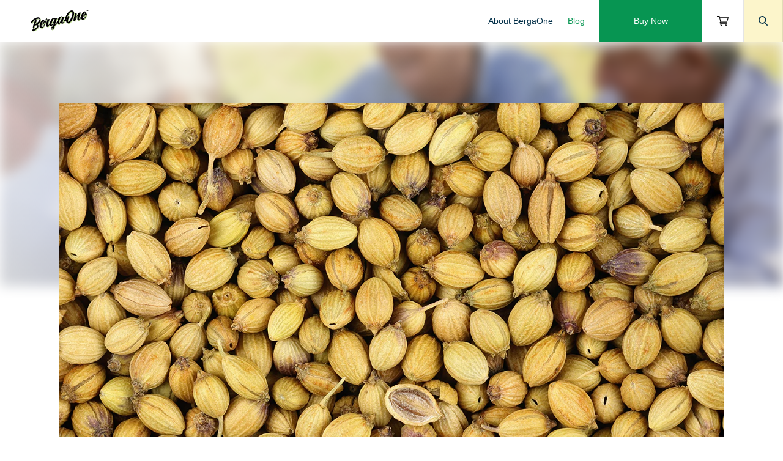

--- FILE ---
content_type: text/html; charset=utf-8
request_url: https://www.bergaone.com/blogs/journal/coriander-can-lower-cholesterol
body_size: 17175
content:
<!doctype html>
<html class="no-js" lang="en">
	<head>
      	<!-- Google Tag Manager -->
        <script>(function(w,d,s,l,i){w[l]=w[l]||[];w[l].push({'gtm.start':
        new Date().getTime(),event:'gtm.js'});var f=d.getElementsByTagName(s)[0],
        j=d.createElement(s),dl=l!='dataLayer'?'&l='+l:'';j.async=true;j.src=
        'https://www.googletagmanager.com/gtm.js?id='+i+dl;f.parentNode.insertBefore(j,f);
        })(window,document,'script','dataLayer','GTM-W594R47');</script>
        <!-- End Google Tag Manager -->
		<meta charset="utf-8">
		<meta http-equiv="X-UA-Compatible" content="IE=edge,chrome=1">
      	<meta name="viewport" content="width=device-width, initial-scale=1, maximum-scale=1">
		<link rel="canonical" href="https://www.bergaone.com/blogs/journal/coriander-can-lower-cholesterol">
      
   	    
			<link rel="shortcut icon" href="//www.bergaone.com/cdn/shop/files/bergaone-icon-32_32x32.png?v=1613781676" type="image/png">
		
    
    	
    		
    			<meta property="og:image" content="//www.bergaone.com/cdn/shop/articles/bergaOne-neuliven-010620-banner.jpg?v=1578083862" />
    		
    	
<title>Coriander Can Lower Cholesterol | BergaOne</title><meta name="description" content="January is a time for getting back on track after the holidays. It’s easy to not take the best care of ourselves when we are surrounded by friends, food and fun. We focus on things other than self-care. But, it’s a new year and time to keep working on our health goals. We like to take small steps that can help our heal"><link href="//www.bergaone.com/cdn/shop/t/12/assets/theme.css?v=1766173803460980401674779198" rel="stylesheet" type="text/css" media="all" />
		
		<script src="https://code.jquery.com/jquery-3.3.1.min.js" integrity="sha256-FgpCb/KJQlLNfOu91ta32o/NMZxltwRo8QtmkMRdAu8=" crossorigin="anonymous"></script>

		<script>window.performance && window.performance.mark && window.performance.mark('shopify.content_for_header.start');</script><meta id="shopify-digital-wallet" name="shopify-digital-wallet" content="/6087442521/digital_wallets/dialog">
<meta name="shopify-checkout-api-token" content="cc000653926b41a297af41b598cce0b5">
<meta id="in-context-paypal-metadata" data-shop-id="6087442521" data-venmo-supported="true" data-environment="production" data-locale="en_US" data-paypal-v4="true" data-currency="USD">
<link rel="alternate" type="application/atom+xml" title="Feed" href="/blogs/journal.atom" />
<script async="async" src="/checkouts/internal/preloads.js?locale=en-US"></script>
<script id="shopify-features" type="application/json">{"accessToken":"cc000653926b41a297af41b598cce0b5","betas":["rich-media-storefront-analytics"],"domain":"www.bergaone.com","predictiveSearch":true,"shopId":6087442521,"locale":"en"}</script>
<script>var Shopify = Shopify || {};
Shopify.shop = "bergaone.myshopify.com";
Shopify.locale = "en";
Shopify.currency = {"active":"USD","rate":"1.0"};
Shopify.country = "US";
Shopify.theme = {"name":"BergaOne.com - Backup 8-6-21","id":120371544153,"schema_name":"Neuliven","schema_version":"1.0","theme_store_id":null,"role":"main"};
Shopify.theme.handle = "null";
Shopify.theme.style = {"id":null,"handle":null};
Shopify.cdnHost = "www.bergaone.com/cdn";
Shopify.routes = Shopify.routes || {};
Shopify.routes.root = "/";</script>
<script type="module">!function(o){(o.Shopify=o.Shopify||{}).modules=!0}(window);</script>
<script>!function(o){function n(){var o=[];function n(){o.push(Array.prototype.slice.apply(arguments))}return n.q=o,n}var t=o.Shopify=o.Shopify||{};t.loadFeatures=n(),t.autoloadFeatures=n()}(window);</script>
<script id="shop-js-analytics" type="application/json">{"pageType":"article"}</script>
<script defer="defer" async type="module" src="//www.bergaone.com/cdn/shopifycloud/shop-js/modules/v2/client.init-shop-cart-sync_BdyHc3Nr.en.esm.js"></script>
<script defer="defer" async type="module" src="//www.bergaone.com/cdn/shopifycloud/shop-js/modules/v2/chunk.common_Daul8nwZ.esm.js"></script>
<script type="module">
  await import("//www.bergaone.com/cdn/shopifycloud/shop-js/modules/v2/client.init-shop-cart-sync_BdyHc3Nr.en.esm.js");
await import("//www.bergaone.com/cdn/shopifycloud/shop-js/modules/v2/chunk.common_Daul8nwZ.esm.js");

  window.Shopify.SignInWithShop?.initShopCartSync?.({"fedCMEnabled":true,"windoidEnabled":true});

</script>
<script>(function() {
  var isLoaded = false;
  function asyncLoad() {
    if (isLoaded) return;
    isLoaded = true;
    var urls = ["https:\/\/chimpstatic.com\/mcjs-connected\/js\/users\/3c00fba8c8f8ce068ee2f5790\/69eeddc9ae9167873cb70d02e.js?shop=bergaone.myshopify.com","https:\/\/static.klaviyo.com\/onsite\/js\/klaviyo.js?company_id=HUwTcY\u0026shop=bergaone.myshopify.com","https:\/\/static.klaviyo.com\/onsite\/js\/klaviyo.js?company_id=HUwTcY\u0026shop=bergaone.myshopify.com","https:\/\/chimpstatic.com\/mcjs-connected\/js\/users\/3c00fba8c8f8ce068ee2f5790\/221415f12cc3255d6fbe52673.js?shop=bergaone.myshopify.com","\/\/shopify.privy.com\/widget.js?shop=bergaone.myshopify.com","https:\/\/vrayshopifyproduction.azurewebsites.net\/shopify-theme\/st\/checkout.js?shop=bergaone.myshopify.com","https:\/\/cdn.hextom.com\/js\/quickannouncementbar.js?shop=bergaone.myshopify.com"];
    for (var i = 0; i < urls.length; i++) {
      var s = document.createElement('script');
      s.type = 'text/javascript';
      s.async = true;
      s.src = urls[i];
      var x = document.getElementsByTagName('script')[0];
      x.parentNode.insertBefore(s, x);
    }
  };
  if(window.attachEvent) {
    window.attachEvent('onload', asyncLoad);
  } else {
    window.addEventListener('load', asyncLoad, false);
  }
})();</script>
<script id="__st">var __st={"a":6087442521,"offset":-28800,"reqid":"2cedd184-05f9-4b00-a4a7-332f11c12e15-1769027034","pageurl":"www.bergaone.com\/blogs\/journal\/coriander-can-lower-cholesterol","s":"articles-383500189785","u":"cc9f8b676ef4","p":"article","rtyp":"article","rid":383500189785};</script>
<script>window.ShopifyPaypalV4VisibilityTracking = true;</script>
<script id="captcha-bootstrap">!function(){'use strict';const t='contact',e='account',n='new_comment',o=[[t,t],['blogs',n],['comments',n],[t,'customer']],c=[[e,'customer_login'],[e,'guest_login'],[e,'recover_customer_password'],[e,'create_customer']],r=t=>t.map((([t,e])=>`form[action*='/${t}']:not([data-nocaptcha='true']) input[name='form_type'][value='${e}']`)).join(','),a=t=>()=>t?[...document.querySelectorAll(t)].map((t=>t.form)):[];function s(){const t=[...o],e=r(t);return a(e)}const i='password',u='form_key',d=['recaptcha-v3-token','g-recaptcha-response','h-captcha-response',i],f=()=>{try{return window.sessionStorage}catch{return}},m='__shopify_v',_=t=>t.elements[u];function p(t,e,n=!1){try{const o=window.sessionStorage,c=JSON.parse(o.getItem(e)),{data:r}=function(t){const{data:e,action:n}=t;return t[m]||n?{data:e,action:n}:{data:t,action:n}}(c);for(const[e,n]of Object.entries(r))t.elements[e]&&(t.elements[e].value=n);n&&o.removeItem(e)}catch(o){console.error('form repopulation failed',{error:o})}}const l='form_type',E='cptcha';function T(t){t.dataset[E]=!0}const w=window,h=w.document,L='Shopify',v='ce_forms',y='captcha';let A=!1;((t,e)=>{const n=(g='f06e6c50-85a8-45c8-87d0-21a2b65856fe',I='https://cdn.shopify.com/shopifycloud/storefront-forms-hcaptcha/ce_storefront_forms_captcha_hcaptcha.v1.5.2.iife.js',D={infoText:'Protected by hCaptcha',privacyText:'Privacy',termsText:'Terms'},(t,e,n)=>{const o=w[L][v],c=o.bindForm;if(c)return c(t,g,e,D).then(n);var r;o.q.push([[t,g,e,D],n]),r=I,A||(h.body.append(Object.assign(h.createElement('script'),{id:'captcha-provider',async:!0,src:r})),A=!0)});var g,I,D;w[L]=w[L]||{},w[L][v]=w[L][v]||{},w[L][v].q=[],w[L][y]=w[L][y]||{},w[L][y].protect=function(t,e){n(t,void 0,e),T(t)},Object.freeze(w[L][y]),function(t,e,n,w,h,L){const[v,y,A,g]=function(t,e,n){const i=e?o:[],u=t?c:[],d=[...i,...u],f=r(d),m=r(i),_=r(d.filter((([t,e])=>n.includes(e))));return[a(f),a(m),a(_),s()]}(w,h,L),I=t=>{const e=t.target;return e instanceof HTMLFormElement?e:e&&e.form},D=t=>v().includes(t);t.addEventListener('submit',(t=>{const e=I(t);if(!e)return;const n=D(e)&&!e.dataset.hcaptchaBound&&!e.dataset.recaptchaBound,o=_(e),c=g().includes(e)&&(!o||!o.value);(n||c)&&t.preventDefault(),c&&!n&&(function(t){try{if(!f())return;!function(t){const e=f();if(!e)return;const n=_(t);if(!n)return;const o=n.value;o&&e.removeItem(o)}(t);const e=Array.from(Array(32),(()=>Math.random().toString(36)[2])).join('');!function(t,e){_(t)||t.append(Object.assign(document.createElement('input'),{type:'hidden',name:u})),t.elements[u].value=e}(t,e),function(t,e){const n=f();if(!n)return;const o=[...t.querySelectorAll(`input[type='${i}']`)].map((({name:t})=>t)),c=[...d,...o],r={};for(const[a,s]of new FormData(t).entries())c.includes(a)||(r[a]=s);n.setItem(e,JSON.stringify({[m]:1,action:t.action,data:r}))}(t,e)}catch(e){console.error('failed to persist form',e)}}(e),e.submit())}));const S=(t,e)=>{t&&!t.dataset[E]&&(n(t,e.some((e=>e===t))),T(t))};for(const o of['focusin','change'])t.addEventListener(o,(t=>{const e=I(t);D(e)&&S(e,y())}));const B=e.get('form_key'),M=e.get(l),P=B&&M;t.addEventListener('DOMContentLoaded',(()=>{const t=y();if(P)for(const e of t)e.elements[l].value===M&&p(e,B);[...new Set([...A(),...v().filter((t=>'true'===t.dataset.shopifyCaptcha))])].forEach((e=>S(e,t)))}))}(h,new URLSearchParams(w.location.search),n,t,e,['guest_login'])})(!0,!0)}();</script>
<script integrity="sha256-4kQ18oKyAcykRKYeNunJcIwy7WH5gtpwJnB7kiuLZ1E=" data-source-attribution="shopify.loadfeatures" defer="defer" src="//www.bergaone.com/cdn/shopifycloud/storefront/assets/storefront/load_feature-a0a9edcb.js" crossorigin="anonymous"></script>
<script data-source-attribution="shopify.dynamic_checkout.dynamic.init">var Shopify=Shopify||{};Shopify.PaymentButton=Shopify.PaymentButton||{isStorefrontPortableWallets:!0,init:function(){window.Shopify.PaymentButton.init=function(){};var t=document.createElement("script");t.src="https://www.bergaone.com/cdn/shopifycloud/portable-wallets/latest/portable-wallets.en.js",t.type="module",document.head.appendChild(t)}};
</script>
<script data-source-attribution="shopify.dynamic_checkout.buyer_consent">
  function portableWalletsHideBuyerConsent(e){var t=document.getElementById("shopify-buyer-consent"),n=document.getElementById("shopify-subscription-policy-button");t&&n&&(t.classList.add("hidden"),t.setAttribute("aria-hidden","true"),n.removeEventListener("click",e))}function portableWalletsShowBuyerConsent(e){var t=document.getElementById("shopify-buyer-consent"),n=document.getElementById("shopify-subscription-policy-button");t&&n&&(t.classList.remove("hidden"),t.removeAttribute("aria-hidden"),n.addEventListener("click",e))}window.Shopify?.PaymentButton&&(window.Shopify.PaymentButton.hideBuyerConsent=portableWalletsHideBuyerConsent,window.Shopify.PaymentButton.showBuyerConsent=portableWalletsShowBuyerConsent);
</script>
<script data-source-attribution="shopify.dynamic_checkout.cart.bootstrap">document.addEventListener("DOMContentLoaded",(function(){function t(){return document.querySelector("shopify-accelerated-checkout-cart, shopify-accelerated-checkout")}if(t())Shopify.PaymentButton.init();else{new MutationObserver((function(e,n){t()&&(Shopify.PaymentButton.init(),n.disconnect())})).observe(document.body,{childList:!0,subtree:!0})}}));
</script>
<link id="shopify-accelerated-checkout-styles" rel="stylesheet" media="screen" href="https://www.bergaone.com/cdn/shopifycloud/portable-wallets/latest/accelerated-checkout-backwards-compat.css" crossorigin="anonymous">
<style id="shopify-accelerated-checkout-cart">
        #shopify-buyer-consent {
  margin-top: 1em;
  display: inline-block;
  width: 100%;
}

#shopify-buyer-consent.hidden {
  display: none;
}

#shopify-subscription-policy-button {
  background: none;
  border: none;
  padding: 0;
  text-decoration: underline;
  font-size: inherit;
  cursor: pointer;
}

#shopify-subscription-policy-button::before {
  box-shadow: none;
}

      </style>

<script>window.performance && window.performance.mark && window.performance.mark('shopify.content_for_header.end');</script>
<script>window.BOLD = window.BOLD || {};
    window.BOLD.common = window.BOLD.common || {};
    window.BOLD.common.Shopify = window.BOLD.common.Shopify || {};
    window.BOLD.common.Shopify.shop = {
      domain: 'www.bergaone.com',
      permanent_domain: 'bergaone.myshopify.com',
      url: 'https://www.bergaone.com',
      secure_url: 'https://www.bergaone.com',
      money_format: "${{amount}}",
      currency: "USD"
    };
    window.BOLD.common.Shopify.customer = {
      id: null,
      tags: null,
    };
    window.BOLD.common.Shopify.cart = {"note":null,"attributes":{},"original_total_price":0,"total_price":0,"total_discount":0,"total_weight":0.0,"item_count":0,"items":[],"requires_shipping":false,"currency":"USD","items_subtotal_price":0,"cart_level_discount_applications":[],"checkout_charge_amount":0};
    window.BOLD.common.template = 'article';window.BOLD.common.Shopify.formatMoney = function(money, format) {
        function n(t, e) {
            return "undefined" == typeof t ? e : t
        }
        function r(t, e, r, i) {
            if (e = n(e, 2),
                r = n(r, ","),
                i = n(i, "."),
            isNaN(t) || null == t)
                return 0;
            t = (t / 100).toFixed(e);
            var o = t.split(".")
                , a = o[0].replace(/(\d)(?=(\d\d\d)+(?!\d))/g, "$1" + r)
                , s = o[1] ? i + o[1] : "";
            return a + s
        }
        "string" == typeof money && (money = money.replace(".", ""));
        var i = ""
            , o = /\{\{\s*(\w+)\s*\}\}/
            , a = format || window.BOLD.common.Shopify.shop.money_format || window.Shopify.money_format || "$ {{ amount }}";
        switch (a.match(o)[1]) {
            case "amount":
                i = r(money, 2, ",", ".");
                break;
            case "amount_no_decimals":
                i = r(money, 0, ",", ".");
                break;
            case "amount_with_comma_separator":
                i = r(money, 2, ".", ",");
                break;
            case "amount_no_decimals_with_comma_separator":
                i = r(money, 0, ".", ",");
                break;
            case "amount_with_space_separator":
                i = r(money, 2, " ", ",");
                break;
            case "amount_no_decimals_with_space_separator":
                i = r(money, 0, " ", ",");
                break;
            case "amount_with_apostrophe_separator":
                i = r(money, 2, "'", ".");
                break;
        }
        return a.replace(o, i);
    };
    window.BOLD.common.Shopify.saveProduct = function (handle, product, productData) {
      if (typeof handle === 'string' && typeof window.BOLD.common.Shopify.products[handle] === 'undefined') {
        if (typeof product === 'number') {
          window.BOLD.common.Shopify.handles[product] = handle;
          product = { id: product, product: productData };
        }
        window.BOLD.common.Shopify.products[handle] = product;
      }
    };
    window.BOLD.common.Shopify.saveVariant = function (variant_id, variant) {
      if (typeof variant_id === 'number' && typeof window.BOLD.common.Shopify.variants[variant_id] === 'undefined') {
        window.BOLD.common.Shopify.variants[variant_id] = variant;
      }
    };window.BOLD.common.Shopify.products = window.BOLD.common.Shopify.products || {};
    window.BOLD.common.Shopify.variants = window.BOLD.common.Shopify.variants || {};
    window.BOLD.common.Shopify.handles = window.BOLD.common.Shopify.handles || {};window.BOLD.common.Shopify.saveProduct(null, null, null);window.BOLD.apps_installed = {} || {};window.BOLD.common.Shopify.metafields = window.BOLD.common.Shopify.metafields || {};window.BOLD.common.Shopify.metafields["bold_rp"] = {};window.BOLD.common.Shopify.metafields["bold_csp_defaults"] = {};</script><link href="//www.bergaone.com/cdn/shop/t/12/assets/bold-upsell.css?v=174163925337800271261628285795" rel="stylesheet" type="text/css" media="all" />
<link href="//www.bergaone.com/cdn/shop/t/12/assets/bold-upsell-custom.css?v=2572" rel="stylesheet" type="text/css" media="all" />

      


<link href="https://monorail-edge.shopifysvc.com" rel="dns-prefetch">
<script>(function(){if ("sendBeacon" in navigator && "performance" in window) {try {var session_token_from_headers = performance.getEntriesByType('navigation')[0].serverTiming.find(x => x.name == '_s').description;} catch {var session_token_from_headers = undefined;}var session_cookie_matches = document.cookie.match(/_shopify_s=([^;]*)/);var session_token_from_cookie = session_cookie_matches && session_cookie_matches.length === 2 ? session_cookie_matches[1] : "";var session_token = session_token_from_headers || session_token_from_cookie || "";function handle_abandonment_event(e) {var entries = performance.getEntries().filter(function(entry) {return /monorail-edge.shopifysvc.com/.test(entry.name);});if (!window.abandonment_tracked && entries.length === 0) {window.abandonment_tracked = true;var currentMs = Date.now();var navigation_start = performance.timing.navigationStart;var payload = {shop_id: 6087442521,url: window.location.href,navigation_start,duration: currentMs - navigation_start,session_token,page_type: "article"};window.navigator.sendBeacon("https://monorail-edge.shopifysvc.com/v1/produce", JSON.stringify({schema_id: "online_store_buyer_site_abandonment/1.1",payload: payload,metadata: {event_created_at_ms: currentMs,event_sent_at_ms: currentMs}}));}}window.addEventListener('pagehide', handle_abandonment_event);}}());</script>
<script id="web-pixels-manager-setup">(function e(e,d,r,n,o){if(void 0===o&&(o={}),!Boolean(null===(a=null===(i=window.Shopify)||void 0===i?void 0:i.analytics)||void 0===a?void 0:a.replayQueue)){var i,a;window.Shopify=window.Shopify||{};var t=window.Shopify;t.analytics=t.analytics||{};var s=t.analytics;s.replayQueue=[],s.publish=function(e,d,r){return s.replayQueue.push([e,d,r]),!0};try{self.performance.mark("wpm:start")}catch(e){}var l=function(){var e={modern:/Edge?\/(1{2}[4-9]|1[2-9]\d|[2-9]\d{2}|\d{4,})\.\d+(\.\d+|)|Firefox\/(1{2}[4-9]|1[2-9]\d|[2-9]\d{2}|\d{4,})\.\d+(\.\d+|)|Chrom(ium|e)\/(9{2}|\d{3,})\.\d+(\.\d+|)|(Maci|X1{2}).+ Version\/(15\.\d+|(1[6-9]|[2-9]\d|\d{3,})\.\d+)([,.]\d+|)( \(\w+\)|)( Mobile\/\w+|) Safari\/|Chrome.+OPR\/(9{2}|\d{3,})\.\d+\.\d+|(CPU[ +]OS|iPhone[ +]OS|CPU[ +]iPhone|CPU IPhone OS|CPU iPad OS)[ +]+(15[._]\d+|(1[6-9]|[2-9]\d|\d{3,})[._]\d+)([._]\d+|)|Android:?[ /-](13[3-9]|1[4-9]\d|[2-9]\d{2}|\d{4,})(\.\d+|)(\.\d+|)|Android.+Firefox\/(13[5-9]|1[4-9]\d|[2-9]\d{2}|\d{4,})\.\d+(\.\d+|)|Android.+Chrom(ium|e)\/(13[3-9]|1[4-9]\d|[2-9]\d{2}|\d{4,})\.\d+(\.\d+|)|SamsungBrowser\/([2-9]\d|\d{3,})\.\d+/,legacy:/Edge?\/(1[6-9]|[2-9]\d|\d{3,})\.\d+(\.\d+|)|Firefox\/(5[4-9]|[6-9]\d|\d{3,})\.\d+(\.\d+|)|Chrom(ium|e)\/(5[1-9]|[6-9]\d|\d{3,})\.\d+(\.\d+|)([\d.]+$|.*Safari\/(?![\d.]+ Edge\/[\d.]+$))|(Maci|X1{2}).+ Version\/(10\.\d+|(1[1-9]|[2-9]\d|\d{3,})\.\d+)([,.]\d+|)( \(\w+\)|)( Mobile\/\w+|) Safari\/|Chrome.+OPR\/(3[89]|[4-9]\d|\d{3,})\.\d+\.\d+|(CPU[ +]OS|iPhone[ +]OS|CPU[ +]iPhone|CPU IPhone OS|CPU iPad OS)[ +]+(10[._]\d+|(1[1-9]|[2-9]\d|\d{3,})[._]\d+)([._]\d+|)|Android:?[ /-](13[3-9]|1[4-9]\d|[2-9]\d{2}|\d{4,})(\.\d+|)(\.\d+|)|Mobile Safari.+OPR\/([89]\d|\d{3,})\.\d+\.\d+|Android.+Firefox\/(13[5-9]|1[4-9]\d|[2-9]\d{2}|\d{4,})\.\d+(\.\d+|)|Android.+Chrom(ium|e)\/(13[3-9]|1[4-9]\d|[2-9]\d{2}|\d{4,})\.\d+(\.\d+|)|Android.+(UC? ?Browser|UCWEB|U3)[ /]?(15\.([5-9]|\d{2,})|(1[6-9]|[2-9]\d|\d{3,})\.\d+)\.\d+|SamsungBrowser\/(5\.\d+|([6-9]|\d{2,})\.\d+)|Android.+MQ{2}Browser\/(14(\.(9|\d{2,})|)|(1[5-9]|[2-9]\d|\d{3,})(\.\d+|))(\.\d+|)|K[Aa][Ii]OS\/(3\.\d+|([4-9]|\d{2,})\.\d+)(\.\d+|)/},d=e.modern,r=e.legacy,n=navigator.userAgent;return n.match(d)?"modern":n.match(r)?"legacy":"unknown"}(),u="modern"===l?"modern":"legacy",c=(null!=n?n:{modern:"",legacy:""})[u],f=function(e){return[e.baseUrl,"/wpm","/b",e.hashVersion,"modern"===e.buildTarget?"m":"l",".js"].join("")}({baseUrl:d,hashVersion:r,buildTarget:u}),m=function(e){var d=e.version,r=e.bundleTarget,n=e.surface,o=e.pageUrl,i=e.monorailEndpoint;return{emit:function(e){var a=e.status,t=e.errorMsg,s=(new Date).getTime(),l=JSON.stringify({metadata:{event_sent_at_ms:s},events:[{schema_id:"web_pixels_manager_load/3.1",payload:{version:d,bundle_target:r,page_url:o,status:a,surface:n,error_msg:t},metadata:{event_created_at_ms:s}}]});if(!i)return console&&console.warn&&console.warn("[Web Pixels Manager] No Monorail endpoint provided, skipping logging."),!1;try{return self.navigator.sendBeacon.bind(self.navigator)(i,l)}catch(e){}var u=new XMLHttpRequest;try{return u.open("POST",i,!0),u.setRequestHeader("Content-Type","text/plain"),u.send(l),!0}catch(e){return console&&console.warn&&console.warn("[Web Pixels Manager] Got an unhandled error while logging to Monorail."),!1}}}}({version:r,bundleTarget:l,surface:e.surface,pageUrl:self.location.href,monorailEndpoint:e.monorailEndpoint});try{o.browserTarget=l,function(e){var d=e.src,r=e.async,n=void 0===r||r,o=e.onload,i=e.onerror,a=e.sri,t=e.scriptDataAttributes,s=void 0===t?{}:t,l=document.createElement("script"),u=document.querySelector("head"),c=document.querySelector("body");if(l.async=n,l.src=d,a&&(l.integrity=a,l.crossOrigin="anonymous"),s)for(var f in s)if(Object.prototype.hasOwnProperty.call(s,f))try{l.dataset[f]=s[f]}catch(e){}if(o&&l.addEventListener("load",o),i&&l.addEventListener("error",i),u)u.appendChild(l);else{if(!c)throw new Error("Did not find a head or body element to append the script");c.appendChild(l)}}({src:f,async:!0,onload:function(){if(!function(){var e,d;return Boolean(null===(d=null===(e=window.Shopify)||void 0===e?void 0:e.analytics)||void 0===d?void 0:d.initialized)}()){var d=window.webPixelsManager.init(e)||void 0;if(d){var r=window.Shopify.analytics;r.replayQueue.forEach((function(e){var r=e[0],n=e[1],o=e[2];d.publishCustomEvent(r,n,o)})),r.replayQueue=[],r.publish=d.publishCustomEvent,r.visitor=d.visitor,r.initialized=!0}}},onerror:function(){return m.emit({status:"failed",errorMsg:"".concat(f," has failed to load")})},sri:function(e){var d=/^sha384-[A-Za-z0-9+/=]+$/;return"string"==typeof e&&d.test(e)}(c)?c:"",scriptDataAttributes:o}),m.emit({status:"loading"})}catch(e){m.emit({status:"failed",errorMsg:(null==e?void 0:e.message)||"Unknown error"})}}})({shopId: 6087442521,storefrontBaseUrl: "https://www.bergaone.com",extensionsBaseUrl: "https://extensions.shopifycdn.com/cdn/shopifycloud/web-pixels-manager",monorailEndpoint: "https://monorail-edge.shopifysvc.com/unstable/produce_batch",surface: "storefront-renderer",enabledBetaFlags: ["2dca8a86"],webPixelsConfigList: [{"id":"72679513","eventPayloadVersion":"v1","runtimeContext":"LAX","scriptVersion":"1","type":"CUSTOM","privacyPurposes":["MARKETING"],"name":"Meta pixel (migrated)"},{"id":"111837273","eventPayloadVersion":"v1","runtimeContext":"LAX","scriptVersion":"1","type":"CUSTOM","privacyPurposes":["ANALYTICS"],"name":"Google Analytics tag (migrated)"},{"id":"shopify-app-pixel","configuration":"{}","eventPayloadVersion":"v1","runtimeContext":"STRICT","scriptVersion":"0450","apiClientId":"shopify-pixel","type":"APP","privacyPurposes":["ANALYTICS","MARKETING"]},{"id":"shopify-custom-pixel","eventPayloadVersion":"v1","runtimeContext":"LAX","scriptVersion":"0450","apiClientId":"shopify-pixel","type":"CUSTOM","privacyPurposes":["ANALYTICS","MARKETING"]}],isMerchantRequest: false,initData: {"shop":{"name":"BergaOne","paymentSettings":{"currencyCode":"USD"},"myshopifyDomain":"bergaone.myshopify.com","countryCode":"US","storefrontUrl":"https:\/\/www.bergaone.com"},"customer":null,"cart":null,"checkout":null,"productVariants":[],"purchasingCompany":null},},"https://www.bergaone.com/cdn","fcfee988w5aeb613cpc8e4bc33m6693e112",{"modern":"","legacy":""},{"shopId":"6087442521","storefrontBaseUrl":"https:\/\/www.bergaone.com","extensionBaseUrl":"https:\/\/extensions.shopifycdn.com\/cdn\/shopifycloud\/web-pixels-manager","surface":"storefront-renderer","enabledBetaFlags":"[\"2dca8a86\"]","isMerchantRequest":"false","hashVersion":"fcfee988w5aeb613cpc8e4bc33m6693e112","publish":"custom","events":"[[\"page_viewed\",{}]]"});</script><script>
  window.ShopifyAnalytics = window.ShopifyAnalytics || {};
  window.ShopifyAnalytics.meta = window.ShopifyAnalytics.meta || {};
  window.ShopifyAnalytics.meta.currency = 'USD';
  var meta = {"page":{"pageType":"article","resourceType":"article","resourceId":383500189785,"requestId":"2cedd184-05f9-4b00-a4a7-332f11c12e15-1769027034"}};
  for (var attr in meta) {
    window.ShopifyAnalytics.meta[attr] = meta[attr];
  }
</script>
<script class="analytics">
  (function () {
    var customDocumentWrite = function(content) {
      var jquery = null;

      if (window.jQuery) {
        jquery = window.jQuery;
      } else if (window.Checkout && window.Checkout.$) {
        jquery = window.Checkout.$;
      }

      if (jquery) {
        jquery('body').append(content);
      }
    };

    var hasLoggedConversion = function(token) {
      if (token) {
        return document.cookie.indexOf('loggedConversion=' + token) !== -1;
      }
      return false;
    }

    var setCookieIfConversion = function(token) {
      if (token) {
        var twoMonthsFromNow = new Date(Date.now());
        twoMonthsFromNow.setMonth(twoMonthsFromNow.getMonth() + 2);

        document.cookie = 'loggedConversion=' + token + '; expires=' + twoMonthsFromNow;
      }
    }

    var trekkie = window.ShopifyAnalytics.lib = window.trekkie = window.trekkie || [];
    if (trekkie.integrations) {
      return;
    }
    trekkie.methods = [
      'identify',
      'page',
      'ready',
      'track',
      'trackForm',
      'trackLink'
    ];
    trekkie.factory = function(method) {
      return function() {
        var args = Array.prototype.slice.call(arguments);
        args.unshift(method);
        trekkie.push(args);
        return trekkie;
      };
    };
    for (var i = 0; i < trekkie.methods.length; i++) {
      var key = trekkie.methods[i];
      trekkie[key] = trekkie.factory(key);
    }
    trekkie.load = function(config) {
      trekkie.config = config || {};
      trekkie.config.initialDocumentCookie = document.cookie;
      var first = document.getElementsByTagName('script')[0];
      var script = document.createElement('script');
      script.type = 'text/javascript';
      script.onerror = function(e) {
        var scriptFallback = document.createElement('script');
        scriptFallback.type = 'text/javascript';
        scriptFallback.onerror = function(error) {
                var Monorail = {
      produce: function produce(monorailDomain, schemaId, payload) {
        var currentMs = new Date().getTime();
        var event = {
          schema_id: schemaId,
          payload: payload,
          metadata: {
            event_created_at_ms: currentMs,
            event_sent_at_ms: currentMs
          }
        };
        return Monorail.sendRequest("https://" + monorailDomain + "/v1/produce", JSON.stringify(event));
      },
      sendRequest: function sendRequest(endpointUrl, payload) {
        // Try the sendBeacon API
        if (window && window.navigator && typeof window.navigator.sendBeacon === 'function' && typeof window.Blob === 'function' && !Monorail.isIos12()) {
          var blobData = new window.Blob([payload], {
            type: 'text/plain'
          });

          if (window.navigator.sendBeacon(endpointUrl, blobData)) {
            return true;
          } // sendBeacon was not successful

        } // XHR beacon

        var xhr = new XMLHttpRequest();

        try {
          xhr.open('POST', endpointUrl);
          xhr.setRequestHeader('Content-Type', 'text/plain');
          xhr.send(payload);
        } catch (e) {
          console.log(e);
        }

        return false;
      },
      isIos12: function isIos12() {
        return window.navigator.userAgent.lastIndexOf('iPhone; CPU iPhone OS 12_') !== -1 || window.navigator.userAgent.lastIndexOf('iPad; CPU OS 12_') !== -1;
      }
    };
    Monorail.produce('monorail-edge.shopifysvc.com',
      'trekkie_storefront_load_errors/1.1',
      {shop_id: 6087442521,
      theme_id: 120371544153,
      app_name: "storefront",
      context_url: window.location.href,
      source_url: "//www.bergaone.com/cdn/s/trekkie.storefront.cd680fe47e6c39ca5d5df5f0a32d569bc48c0f27.min.js"});

        };
        scriptFallback.async = true;
        scriptFallback.src = '//www.bergaone.com/cdn/s/trekkie.storefront.cd680fe47e6c39ca5d5df5f0a32d569bc48c0f27.min.js';
        first.parentNode.insertBefore(scriptFallback, first);
      };
      script.async = true;
      script.src = '//www.bergaone.com/cdn/s/trekkie.storefront.cd680fe47e6c39ca5d5df5f0a32d569bc48c0f27.min.js';
      first.parentNode.insertBefore(script, first);
    };
    trekkie.load(
      {"Trekkie":{"appName":"storefront","development":false,"defaultAttributes":{"shopId":6087442521,"isMerchantRequest":null,"themeId":120371544153,"themeCityHash":"2545585175281057375","contentLanguage":"en","currency":"USD","eventMetadataId":"152da38c-36f7-4b45-a98e-db5082faa32a"},"isServerSideCookieWritingEnabled":true,"monorailRegion":"shop_domain","enabledBetaFlags":["65f19447"]},"Session Attribution":{},"S2S":{"facebookCapiEnabled":false,"source":"trekkie-storefront-renderer","apiClientId":580111}}
    );

    var loaded = false;
    trekkie.ready(function() {
      if (loaded) return;
      loaded = true;

      window.ShopifyAnalytics.lib = window.trekkie;

      var originalDocumentWrite = document.write;
      document.write = customDocumentWrite;
      try { window.ShopifyAnalytics.merchantGoogleAnalytics.call(this); } catch(error) {};
      document.write = originalDocumentWrite;

      window.ShopifyAnalytics.lib.page(null,{"pageType":"article","resourceType":"article","resourceId":383500189785,"requestId":"2cedd184-05f9-4b00-a4a7-332f11c12e15-1769027034","shopifyEmitted":true});

      var match = window.location.pathname.match(/checkouts\/(.+)\/(thank_you|post_purchase)/)
      var token = match? match[1]: undefined;
      if (!hasLoggedConversion(token)) {
        setCookieIfConversion(token);
        
      }
    });


        var eventsListenerScript = document.createElement('script');
        eventsListenerScript.async = true;
        eventsListenerScript.src = "//www.bergaone.com/cdn/shopifycloud/storefront/assets/shop_events_listener-3da45d37.js";
        document.getElementsByTagName('head')[0].appendChild(eventsListenerScript);

})();</script>
  <script>
  if (!window.ga || (window.ga && typeof window.ga !== 'function')) {
    window.ga = function ga() {
      (window.ga.q = window.ga.q || []).push(arguments);
      if (window.Shopify && window.Shopify.analytics && typeof window.Shopify.analytics.publish === 'function') {
        window.Shopify.analytics.publish("ga_stub_called", {}, {sendTo: "google_osp_migration"});
      }
      console.error("Shopify's Google Analytics stub called with:", Array.from(arguments), "\nSee https://help.shopify.com/manual/promoting-marketing/pixels/pixel-migration#google for more information.");
    };
    if (window.Shopify && window.Shopify.analytics && typeof window.Shopify.analytics.publish === 'function') {
      window.Shopify.analytics.publish("ga_stub_initialized", {}, {sendTo: "google_osp_migration"});
    }
  }
</script>
<script
  defer
  src="https://www.bergaone.com/cdn/shopifycloud/perf-kit/shopify-perf-kit-3.0.4.min.js"
  data-application="storefront-renderer"
  data-shop-id="6087442521"
  data-render-region="gcp-us-central1"
  data-page-type="article"
  data-theme-instance-id="120371544153"
  data-theme-name="Neuliven"
  data-theme-version="1.0"
  data-monorail-region="shop_domain"
  data-resource-timing-sampling-rate="10"
  data-shs="true"
  data-shs-beacon="true"
  data-shs-export-with-fetch="true"
  data-shs-logs-sample-rate="1"
  data-shs-beacon-endpoint="https://www.bergaone.com/api/collect"
></script>
</head>

	<body id="coriander-can-lower-cholesterol" class="template-article  ">

      <!-- Google Tag Manager (noscript) -->
<noscript><iframe src="https://www.googletagmanager.com/ns.html?id=GTM-W594R47"
height="0" width="0" style="display:none;visibility:hidden"></iframe></noscript>
<!-- End Google Tag Manager (noscript) -->
		<div id="shopify-section-header" class="shopify-section"><header>
	<div class="container">
		<a href="/" class="logo"><span class="spacer"></span></a>
		<nav class="global">
	<ul itemscope itemtype="http://www.schema.org/SiteNavigationElement">
	
		<li class="  haslinks"><a itemprop="url" href="#"><span itemprop="name">About BergaOne</span></a><ul class="child">
				  
				<li ><a itemprop="url" href= "/pages/benefits"><span itemprop="name">Benefits</span></a></li>
				  
				<li ><a itemprop="url" href= "/pages/ingredients"><span itemprop="name">Ingredients</span></a></li>
				  
				<li ><a itemprop="url" href= "/pages/faqs"><span itemprop="name">FAQs</span></a></li>
				
			  </ul></li>
	
		<li class="active  "><a itemprop="url" href="/blogs/journal"><span itemprop="name">Blog</span></a></li>
	
	</ul>
</nav>

		<div class="right">
			<a href="/products/bergaone-60ct-bottle" class="btn">Buy Now</a>
			<a class="cart" href="/cart/"><svg xmlns="http://www.w3.org/2000/svg" width="23.832" height="20.946" viewBox="0 0 23.832 20.946"><defs/><g id="shopping-cart_1_" data-name="shopping-cart (1)"><path id="Path_630" d="M7.678 13.964h12.663a.7.7 0 0 0 .671-.506L23.8 3.683a.7.7 0 0 0-.671-.89H6.068L5.569.547A.7.7 0 0 0 4.887 0H.7a.7.7 0 0 0 0 1.4h3.627l2.521 11.34a2.094 2.094 0 0 0 .832 4.016h12.661a.7.7 0 1 0 0-1.4H7.68a.7.7 0 0 1 0-1.4zm14.53-9.775l-2.394 8.378H8.24L6.378 4.189zm0 0" class="cls-1" data-name="Path 630"/><path id="Path_631" d="M150 362.095a2.095 2.095 0 1 0 2.095-2.095 2.1 2.1 0 0 0-2.095 2.095zm2.095-.7a.7.7 0 1 1-.7.7.7.7 0 0 1 .7-.695zm0 0" class="cls-1" data-name="Path 631" transform="translate(-143.018 -343.243)"/><path id="Path_632" d="M362 362.095a2.095 2.095 0 1 0 2.095-2.095 2.1 2.1 0 0 0-2.095 2.095zm2.095-.7a.7.7 0 1 1-.7.7.7.7 0 0 1 .7-.695zm0 0" class="cls-1" data-name="Path 632" transform="translate(-345.15 -343.243)"/></g></svg></a>
			<a class="search" href="javascript:;"><svg xmlns="http://www.w3.org/2000/svg" width="20.241" height="20.966" viewBox="0 0 20.241 20.966"><path d="M19.934 19.1l-4.99-5.19a8.462 8.462 0 1 0-6.479 3.02 8.374 8.374 0 0 0 4.851-1.53l5.028 5.229a1.103 1.103 0 1 0 1.59-1.529zM8.465 2.208a6.257 6.257 0 1 1-6.257 6.257 6.264 6.264 0 0 1 6.257-6.257z" fill="#033049"/></svg></a>
			<div class="search-box" style="display:none">
				<form action="/search" method="get" role="search">
				    <input type="hidden" name="type" value="article">
				    <a href="javascript:;" class="close"></a>
					<div class="input-group">
						<input name="q" value="" placeholder="Search our blog">
						<input type="submit">
					</div>
				</form>
			</div>
			<span class="ham-btn ham-bun">
				<a class="ham-ham hide-text" href="javascript:;">Menu</a>
			</span>
		</div>
	</div>
</header>

</div>

		<main class="main-content js-focus-hidden" id="MainContent" role="main" tabindex="-1">
			<div id="shopify-section-page-blog-top" class="shopify-section">
	<section class="hero single-blog-hero">
		<div class="blog-archive-hero" style="background-image:url('//www.bergaone.com/cdn/shop/files/shutterstock_128072579.jpg?v=1613786857');">
		</div>  
		<div class="container blog-single-hero" style="background-image:url('//www.bergaone.com/cdn/shop/articles/bergaOne-neuliven-010620-banner.jpg?v=1578083862');">
			<div class="content">&nbsp;</div>
		</div>
	</section>


</div>


		



<section class="the-article">
	<div class="container">
		<article>
			<div class="top">
				<h1 class="heading2">Coriander Can Lower Cholesterol</h1>
				<nav class="pill-nav">
					<ul>
					  
						<li><a href="/blogs/journal/tagged/lifestyle">Lifestyle</a></li>
					  
					</ul>
				</nav>
			</div>
			<div class="the-content">
				January is a time for getting back on track after the holidays. It’s easy to not take the best care of ourselves when we are surrounded by friends, food and fun. We focus on things other than self-care. But, it’s a new year and time to keep working on our health goals. <br><br>We like to take small steps that can help our health. Radical changes can be hard to commit to our maintain over long periods of time. That’s especially true after the holidays where many of us say that “all bets are off” and ignore our long-term plans for a while. But, when you instead make little swaps and add tiny things into your day, you can build a healthy regime without it feeling unmanageable or overwhelming. That’s why we like it when we hear about changes we can make to our diet that can aid our health when added to a healthy routine.<br><br>Coriander has numerous health benefits. It may <a href="https://www.glucocil.com/blogs/journal/enjoy-healthy-flavorful-coriander" target="_blank" rel="noopener noreferrer">aid blood sugar and memory</a>. As with all dietary changes, one small step cannot change your overall health, that’s why it’s important to build up a healthy routine. But, adding up all your small healthy choices can make a big difference. Sometimes one change helps another. For instance, adding coriander to a meal can help you lower the amount of salt you might otherwise add for flavor. <br><br>Coriander can help <a href="https://timesofindia.indiatimes.com/life-style/food-news/coriander-seed-and-its-health-benefits/articleshow/68114193.cms" target="_blank" rel="noopener noreferrer">increase red blood cells as it is rich is copper, iron, zinc and more essential minerals that aid blood and heart health</a>. It may <a href="https://www.healthline.com/nutrition/coriander-benefits#3.-May-benefit-heart-health" target="_blank" rel="noopener noreferrer">improve metabolism and lower cholesterol “bad” cholesterol while increasing “good” cholesterol</a>. <br><br><a href="https://yournews.com/2018/12/11/782241/eating-coriander-protects-your-heart-from-damage/" target="_blank" rel="noopener noreferrer">A study in the Journal of Dietary Supplements</a> showed that coriander protected rats against heart failure. It improved the animals’ blood flow, ventricular function and more aspects of heart health. Additionally, it has been linked to <a href="https://www.ndtv.com/food/coriander-for-hypertension-how-to-use-this-herb-to-manage-high-blood-pressure-1954126" target="_blank" rel="noopener noreferrer">lessening hypertension and lowering blood pressure</a>. <br><br>Speak to your doctor before adding anything to your diet. What might be a boon to some can be dangerous for others. If you suffer from low blood sugar, or are already on medications to help your high blood pressure, <a href="https://www.webmd.com/vitamins/ai/ingredientmono-117/coriander" target="_blank" rel="noopener noreferrer">it could potentially be dangerous for you to add a significant amount of coriander to your diet</a>. Everybody is different; your primary doctor can help you decide what’s right for you.  <br><br>Cooking with new things can be fun. And, as they say, it’s a new year and a new you! Coriander lends itself to so many dishes that it won’t be hard to find a favorite meal that could benefit from a pop of coriander flavor. Or, even better, try new delicious recipes and widen your die! Let 2020 be a year of great new beginnings!
			</div>
			<div class="article-details">
				<span class="article-time">January 06, 2020</span>
				<div class="share-list">
	<a class="share-link" href="javascript:;">Share <svg xmlns="http://www.w3.org/2000/svg" width="13.973" height="16.701"><path d="M13.954 14.418a2.283 2.283 0 0 1-4.565 0 2.129 2.129 0 0 1 .111-.687L3.9 9.945a2.282 2.282 0 1 1-.037-3.266l5.7-3.674a2.514 2.514 0 0 1-.13-.761A2.245 2.245 0 0 1 11.691 0a2.282 2.282 0 1 1-1.577 3.934l-5.7 3.656a2.514 2.514 0 0 1 .13.761 2.13 2.13 0 0 1-.111.687l5.623 3.786a2.283 2.283 0 0 1 3.9 1.6z" data-name="Path 105" fill="#000"/></svg></a>
	<ul>
		<li><a target="_blank" href="https://www.facebook.com/sharer/sharer.php?u=https://www.bergaone.com/blogs/journal/coriander-can-lower-cholesterol"><svg xmlns="http://www.w3.org/2000/svg" width="90" height="90" viewBox="0 0 90 90"><path d="M90 15.001C90 7.119 82.884 0 75 0H15C7.116 0 0 7.119 0 15.001v59.998C0 82.881 7.116 90 15.001 90H45V56H34V41h11v-5.844C45 25.077 52.568 16 61.875 16H74v15H61.875C60.548 31 59 32.611 59 35.024V41h15v15H59v34h16c7.884 0 15-7.119 15-15.001V15.001z"/></svg></a></li>
		<li><a target="_blank" href="https://twitter.com/home?status=https://www.bergaone.com/blogs/journal/coriander-can-lower-cholesterol"><svg xmlns="http://www.w3.org/2000/svg" viewBox="0 0 612 612"><path d="M612 116.258a250.714 250.714 0 0 1-72.088 19.772c25.929-15.527 45.777-40.155 55.184-69.411-24.322 14.379-51.169 24.82-79.775 30.48-22.907-24.437-55.49-39.658-91.63-39.658-69.334 0-125.551 56.217-125.551 125.513 0 9.828 1.109 19.427 3.251 28.606-104.326-5.24-196.835-55.223-258.75-131.174-10.823 18.51-16.98 40.078-16.98 63.101 0 43.559 22.181 81.993 55.835 104.479a125.556 125.556 0 0 1-56.867-15.756v1.568c0 60.806 43.291 111.554 100.693 123.104-10.517 2.83-21.607 4.398-33.08 4.398-8.107 0-15.947-.803-23.634-2.333 15.985 49.907 62.336 86.199 117.253 87.194-42.947 33.654-97.099 53.655-155.916 53.655-10.134 0-20.116-.612-29.944-1.721 55.567 35.681 121.536 56.485 192.438 56.485 230.948 0 357.188-191.291 357.188-357.188l-.421-16.253c24.666-17.593 46.005-39.697 62.794-64.861z" fill="#000"/></svg></a></li>
		<li><a target="_blank" href="mailto:info@example.com?&subject=Look at this article!&body=https://www.bergaone.com/blogs/journal/coriander-can-lower-cholesterol"><svg xmlns="http://www.w3.org/2000/svg" viewBox="0 0 27.857 27.857"><g fill="#000"><path d="M2.203 5.331l10.034 7.948c.455.36 1.082.52 1.691.49.608.03 1.235-.129 1.69-.49l10.034-7.948c.804-.633.622-1.152-.398-1.152H2.604c-1.021 0-1.203.519-.401 1.152z"/><path d="M26.377 7.428l-10.965 8.325c-.41.308-.947.458-1.482.451-.536.007-1.073-.144-1.483-.451L1.48 7.428C.666 6.811 0 7.142 0 8.163v13.659c0 1.021.836 1.857 1.857 1.857H26a1.863 1.863 0 0 0 1.857-1.857V8.163c0-1.021-.666-1.352-1.48-.735z"/></g></svg></a></li>
	</ul>
</div> 
			</div>
		</article>
	</div>
</section>

<nav class="pill-nav">
	<ul>
		<li><a href="/blogs/journal/tagged/bergaone">#BergaOne</a></li><li><a href="/blogs/journal/tagged/cholesterol">#Cholesterol</a></li><li><a href="/blogs/journal/tagged/food-choices">#Food Choices</a></li><li><a href="/blogs/journal/tagged/health">#Health</a></li><li><a href="/blogs/journal/tagged/healthy">#Healthy</a></li><li><a href="/blogs/journal/tagged/ingredient">#Ingredient</a></li><li><a href="/blogs/journal/tagged/lifestyle">#Lifestyle</a></li><li><a href="/blogs/journal/tagged/neuliven-health">#Neuliven Health</a></li><li><a href="/blogs/journal/tagged/spice">#Spice</a></li>
	</ul>
</nav>

<div id="shopify-section-singleBlog-latestPosts" class="shopify-section"><section class="latest-posts">
	<div class="container">
		<h2>Read our blog</h2>

      <!-- Blog RSS Feed -->
<rssapp-carousel id="hXq5vT4PBPCkGkOA"></rssapp-carousel><script src="https://widget.rss.app/v1/carousel.js" type="text/javascript" async></script>      

      <!-- Old Blog Slider
      <div class="latest-posts-slider">
                   

			
	<article class="blog-card post cf">
	
		<div class="the-image">
			<a href="/blogs/journal/revisiting-noom-with-a-friend-s-insight"><img data-src="//www.bergaone.com/cdn/shop/articles/080221-banner_500x500_crop_center.jpg?v=1641860906" alt="Revisiting Noom with a Friend’s Insight" /></a> 
		</div>
	
	<div class="the-content">

		
		
		
		
		
		
		
		
		
		
		<div class="top">
			  <nav class="pill-nav">
				<ul>
				  
					<li><a class="active" href="/blogs/journal/tagged/blood-sugar">Blood Sugar</a></li>
				  
				</ul>
			</nav>
	  
			<div class="date">January 10, 2022 <span>•</span> 5 Min Read</div>
			
		</div>

		<h3><a href="/blogs/journal/revisiting-noom-with-a-friend-s-insight">Revisiting Noom with a Friend’s Insight</a></h3>

		<div class="bottom">
		  <div class="more">              
			<a href="/blogs/journal/revisiting-noom-with-a-friend-s-insight">Read More</a>
		  </div>
		  <div class="share-list">
	<a class="share-link" href="javascript:;">Share <svg xmlns="http://www.w3.org/2000/svg" width="13.973" height="16.701"><path d="M13.954 14.418a2.283 2.283 0 0 1-4.565 0 2.129 2.129 0 0 1 .111-.687L3.9 9.945a2.282 2.282 0 1 1-.037-3.266l5.7-3.674a2.514 2.514 0 0 1-.13-.761A2.245 2.245 0 0 1 11.691 0a2.282 2.282 0 1 1-1.577 3.934l-5.7 3.656a2.514 2.514 0 0 1 .13.761 2.13 2.13 0 0 1-.111.687l5.623 3.786a2.283 2.283 0 0 1 3.9 1.6z" data-name="Path 105" fill="#000"/></svg></a>
	<ul>
		<li><a target="_blank" href="https://www.facebook.com/sharer/sharer.php?u=https://www.bergaone.com/blogs/journal/revisiting-noom-with-a-friend-s-insight"><svg xmlns="http://www.w3.org/2000/svg" width="90" height="90" viewBox="0 0 90 90"><path d="M90 15.001C90 7.119 82.884 0 75 0H15C7.116 0 0 7.119 0 15.001v59.998C0 82.881 7.116 90 15.001 90H45V56H34V41h11v-5.844C45 25.077 52.568 16 61.875 16H74v15H61.875C60.548 31 59 32.611 59 35.024V41h15v15H59v34h16c7.884 0 15-7.119 15-15.001V15.001z"/></svg></a></li>
		<li><a target="_blank" href="https://twitter.com/home?status=https://www.bergaone.com/blogs/journal/revisiting-noom-with-a-friend-s-insight"><svg xmlns="http://www.w3.org/2000/svg" viewBox="0 0 612 612"><path d="M612 116.258a250.714 250.714 0 0 1-72.088 19.772c25.929-15.527 45.777-40.155 55.184-69.411-24.322 14.379-51.169 24.82-79.775 30.48-22.907-24.437-55.49-39.658-91.63-39.658-69.334 0-125.551 56.217-125.551 125.513 0 9.828 1.109 19.427 3.251 28.606-104.326-5.24-196.835-55.223-258.75-131.174-10.823 18.51-16.98 40.078-16.98 63.101 0 43.559 22.181 81.993 55.835 104.479a125.556 125.556 0 0 1-56.867-15.756v1.568c0 60.806 43.291 111.554 100.693 123.104-10.517 2.83-21.607 4.398-33.08 4.398-8.107 0-15.947-.803-23.634-2.333 15.985 49.907 62.336 86.199 117.253 87.194-42.947 33.654-97.099 53.655-155.916 53.655-10.134 0-20.116-.612-29.944-1.721 55.567 35.681 121.536 56.485 192.438 56.485 230.948 0 357.188-191.291 357.188-357.188l-.421-16.253c24.666-17.593 46.005-39.697 62.794-64.861z" fill="#000"/></svg></a></li>
		<li><a target="_blank" href="mailto:info@example.com?&subject=Look at this article!&body=https://www.bergaone.com/blogs/journal/revisiting-noom-with-a-friend-s-insight"><svg xmlns="http://www.w3.org/2000/svg" viewBox="0 0 27.857 27.857"><g fill="#000"><path d="M2.203 5.331l10.034 7.948c.455.36 1.082.52 1.691.49.608.03 1.235-.129 1.69-.49l10.034-7.948c.804-.633.622-1.152-.398-1.152H2.604c-1.021 0-1.203.519-.401 1.152z"/><path d="M26.377 7.428l-10.965 8.325c-.41.308-.947.458-1.482.451-.536.007-1.073-.144-1.483-.451L1.48 7.428C.666 6.811 0 7.142 0 8.163v13.659c0 1.021.836 1.857 1.857 1.857H26a1.863 1.863 0 0 0 1.857-1.857V8.163c0-1.021-.666-1.352-1.48-.735z"/></g></svg></a></li>
	</ul>
</div> 
		</div>

	</div>
</article>



			
	<article class="blog-card post cf">
	
		<div class="the-image">
			<a href="/blogs/journal/seafood-recipes-fit-for-christmas-and-new-year-s"><img data-src="//www.bergaone.com/cdn/shop/articles/122121-banner_500x500_crop_center.jpg?v=1641854214" alt="Seafood Recipes Fit for Christmas and New Year’s" /></a> 
		</div>
	
	<div class="the-content">

		
		
		
		
		
		
		
		
		
		
		<div class="top">
			  <nav class="pill-nav">
				<ul>
				  
					<li><a class="active" href="/blogs/journal/tagged/blood-sugar">Blood Sugar</a></li>
				  
				</ul>
			</nav>
	  
			<div class="date">January 10, 2022 <span>•</span> 3 Min Read</div>
			
		</div>

		<h3><a href="/blogs/journal/seafood-recipes-fit-for-christmas-and-new-year-s">Seafood Recipes Fit for Christmas and New Year’s</a></h3>

		<div class="bottom">
		  <div class="more">              
			<a href="/blogs/journal/seafood-recipes-fit-for-christmas-and-new-year-s">Read More</a>
		  </div>
		  <div class="share-list">
	<a class="share-link" href="javascript:;">Share <svg xmlns="http://www.w3.org/2000/svg" width="13.973" height="16.701"><path d="M13.954 14.418a2.283 2.283 0 0 1-4.565 0 2.129 2.129 0 0 1 .111-.687L3.9 9.945a2.282 2.282 0 1 1-.037-3.266l5.7-3.674a2.514 2.514 0 0 1-.13-.761A2.245 2.245 0 0 1 11.691 0a2.282 2.282 0 1 1-1.577 3.934l-5.7 3.656a2.514 2.514 0 0 1 .13.761 2.13 2.13 0 0 1-.111.687l5.623 3.786a2.283 2.283 0 0 1 3.9 1.6z" data-name="Path 105" fill="#000"/></svg></a>
	<ul>
		<li><a target="_blank" href="https://www.facebook.com/sharer/sharer.php?u=https://www.bergaone.com/blogs/journal/seafood-recipes-fit-for-christmas-and-new-year-s"><svg xmlns="http://www.w3.org/2000/svg" width="90" height="90" viewBox="0 0 90 90"><path d="M90 15.001C90 7.119 82.884 0 75 0H15C7.116 0 0 7.119 0 15.001v59.998C0 82.881 7.116 90 15.001 90H45V56H34V41h11v-5.844C45 25.077 52.568 16 61.875 16H74v15H61.875C60.548 31 59 32.611 59 35.024V41h15v15H59v34h16c7.884 0 15-7.119 15-15.001V15.001z"/></svg></a></li>
		<li><a target="_blank" href="https://twitter.com/home?status=https://www.bergaone.com/blogs/journal/seafood-recipes-fit-for-christmas-and-new-year-s"><svg xmlns="http://www.w3.org/2000/svg" viewBox="0 0 612 612"><path d="M612 116.258a250.714 250.714 0 0 1-72.088 19.772c25.929-15.527 45.777-40.155 55.184-69.411-24.322 14.379-51.169 24.82-79.775 30.48-22.907-24.437-55.49-39.658-91.63-39.658-69.334 0-125.551 56.217-125.551 125.513 0 9.828 1.109 19.427 3.251 28.606-104.326-5.24-196.835-55.223-258.75-131.174-10.823 18.51-16.98 40.078-16.98 63.101 0 43.559 22.181 81.993 55.835 104.479a125.556 125.556 0 0 1-56.867-15.756v1.568c0 60.806 43.291 111.554 100.693 123.104-10.517 2.83-21.607 4.398-33.08 4.398-8.107 0-15.947-.803-23.634-2.333 15.985 49.907 62.336 86.199 117.253 87.194-42.947 33.654-97.099 53.655-155.916 53.655-10.134 0-20.116-.612-29.944-1.721 55.567 35.681 121.536 56.485 192.438 56.485 230.948 0 357.188-191.291 357.188-357.188l-.421-16.253c24.666-17.593 46.005-39.697 62.794-64.861z" fill="#000"/></svg></a></li>
		<li><a target="_blank" href="mailto:info@example.com?&subject=Look at this article!&body=https://www.bergaone.com/blogs/journal/seafood-recipes-fit-for-christmas-and-new-year-s"><svg xmlns="http://www.w3.org/2000/svg" viewBox="0 0 27.857 27.857"><g fill="#000"><path d="M2.203 5.331l10.034 7.948c.455.36 1.082.52 1.691.49.608.03 1.235-.129 1.69-.49l10.034-7.948c.804-.633.622-1.152-.398-1.152H2.604c-1.021 0-1.203.519-.401 1.152z"/><path d="M26.377 7.428l-10.965 8.325c-.41.308-.947.458-1.482.451-.536.007-1.073-.144-1.483-.451L1.48 7.428C.666 6.811 0 7.142 0 8.163v13.659c0 1.021.836 1.857 1.857 1.857H26a1.863 1.863 0 0 0 1.857-1.857V8.163c0-1.021-.666-1.352-1.48-.735z"/></g></svg></a></li>
	</ul>
</div> 
		</div>

	</div>
</article>



			
	<article class="blog-card post cf">
	
		<div class="the-image">
			<a href="/blogs/journal/research-find-best-way-to-hit-your-exercise-goal-and-stick-to-it"><img data-src="//www.bergaone.com/cdn/shop/articles/glucocil-bergaone-091021-banner_500x500_crop_center.jpg?v=1631227223" alt="Research Finds Best Way to Hit Your Exercise Goal and Stick to It" /></a> 
		</div>
	
	<div class="the-content">

		
		
		
		
		
		
		
		
		
		
		<div class="top">
			  <nav class="pill-nav">
				<ul>
				  
					<li><a class="active" href="/blogs/journal/tagged/exercise">Exercise</a></li>
				  
				</ul>
			</nav>
	  
			<div class="date">September 10, 2021 <span>•</span> 3 Min Read</div>
			
		</div>

		<h3><a href="/blogs/journal/research-find-best-way-to-hit-your-exercise-goal-and-stick-to-it">Research Finds Best Way to Hit Your Exercise Goal and Stick to It</a></h3>

		<div class="bottom">
		  <div class="more">              
			<a href="/blogs/journal/research-find-best-way-to-hit-your-exercise-goal-and-stick-to-it">Read More</a>
		  </div>
		  <div class="share-list">
	<a class="share-link" href="javascript:;">Share <svg xmlns="http://www.w3.org/2000/svg" width="13.973" height="16.701"><path d="M13.954 14.418a2.283 2.283 0 0 1-4.565 0 2.129 2.129 0 0 1 .111-.687L3.9 9.945a2.282 2.282 0 1 1-.037-3.266l5.7-3.674a2.514 2.514 0 0 1-.13-.761A2.245 2.245 0 0 1 11.691 0a2.282 2.282 0 1 1-1.577 3.934l-5.7 3.656a2.514 2.514 0 0 1 .13.761 2.13 2.13 0 0 1-.111.687l5.623 3.786a2.283 2.283 0 0 1 3.9 1.6z" data-name="Path 105" fill="#000"/></svg></a>
	<ul>
		<li><a target="_blank" href="https://www.facebook.com/sharer/sharer.php?u=https://www.bergaone.com/blogs/journal/research-find-best-way-to-hit-your-exercise-goal-and-stick-to-it"><svg xmlns="http://www.w3.org/2000/svg" width="90" height="90" viewBox="0 0 90 90"><path d="M90 15.001C90 7.119 82.884 0 75 0H15C7.116 0 0 7.119 0 15.001v59.998C0 82.881 7.116 90 15.001 90H45V56H34V41h11v-5.844C45 25.077 52.568 16 61.875 16H74v15H61.875C60.548 31 59 32.611 59 35.024V41h15v15H59v34h16c7.884 0 15-7.119 15-15.001V15.001z"/></svg></a></li>
		<li><a target="_blank" href="https://twitter.com/home?status=https://www.bergaone.com/blogs/journal/research-find-best-way-to-hit-your-exercise-goal-and-stick-to-it"><svg xmlns="http://www.w3.org/2000/svg" viewBox="0 0 612 612"><path d="M612 116.258a250.714 250.714 0 0 1-72.088 19.772c25.929-15.527 45.777-40.155 55.184-69.411-24.322 14.379-51.169 24.82-79.775 30.48-22.907-24.437-55.49-39.658-91.63-39.658-69.334 0-125.551 56.217-125.551 125.513 0 9.828 1.109 19.427 3.251 28.606-104.326-5.24-196.835-55.223-258.75-131.174-10.823 18.51-16.98 40.078-16.98 63.101 0 43.559 22.181 81.993 55.835 104.479a125.556 125.556 0 0 1-56.867-15.756v1.568c0 60.806 43.291 111.554 100.693 123.104-10.517 2.83-21.607 4.398-33.08 4.398-8.107 0-15.947-.803-23.634-2.333 15.985 49.907 62.336 86.199 117.253 87.194-42.947 33.654-97.099 53.655-155.916 53.655-10.134 0-20.116-.612-29.944-1.721 55.567 35.681 121.536 56.485 192.438 56.485 230.948 0 357.188-191.291 357.188-357.188l-.421-16.253c24.666-17.593 46.005-39.697 62.794-64.861z" fill="#000"/></svg></a></li>
		<li><a target="_blank" href="mailto:info@example.com?&subject=Look at this article!&body=https://www.bergaone.com/blogs/journal/research-find-best-way-to-hit-your-exercise-goal-and-stick-to-it"><svg xmlns="http://www.w3.org/2000/svg" viewBox="0 0 27.857 27.857"><g fill="#000"><path d="M2.203 5.331l10.034 7.948c.455.36 1.082.52 1.691.49.608.03 1.235-.129 1.69-.49l10.034-7.948c.804-.633.622-1.152-.398-1.152H2.604c-1.021 0-1.203.519-.401 1.152z"/><path d="M26.377 7.428l-10.965 8.325c-.41.308-.947.458-1.482.451-.536.007-1.073-.144-1.483-.451L1.48 7.428C.666 6.811 0 7.142 0 8.163v13.659c0 1.021.836 1.857 1.857 1.857H26a1.863 1.863 0 0 0 1.857-1.857V8.163c0-1.021-.666-1.352-1.48-.735z"/></g></svg></a></li>
	</ul>
</div> 
		</div>

	</div>
</article>



			
	<article class="blog-card post cf">
	
		<div class="the-image">
			<a href="/blogs/journal/being-healthy-after-a-heart-attack-adds-more-than-seven-years-to-life"><img data-src="//www.bergaone.com/cdn/shop/articles/glucocil-bergaone-090321-banner_500x500_crop_center.jpg?v=1630621560" alt="Being Healthy After a Heart Attack Adds More than Seven Years to Life" /></a> 
		</div>
	
	<div class="the-content">

		
		
		
		
		
		
		
		
		
		
		<div class="top">
			  <nav class="pill-nav">
				<ul>
				  
					<li><a class="active" href="/blogs/journal/tagged/lifestyle">Lifestyle</a></li>
				  
				</ul>
			</nav>
	  
			<div class="date">September 03, 2021 <span>•</span> 3 Min Read</div>
			
		</div>

		<h3><a href="/blogs/journal/being-healthy-after-a-heart-attack-adds-more-than-seven-years-to-life">Being Healthy After a Heart Attack Adds More than Seven Years to Life</a></h3>

		<div class="bottom">
		  <div class="more">              
			<a href="/blogs/journal/being-healthy-after-a-heart-attack-adds-more-than-seven-years-to-life">Read More</a>
		  </div>
		  <div class="share-list">
	<a class="share-link" href="javascript:;">Share <svg xmlns="http://www.w3.org/2000/svg" width="13.973" height="16.701"><path d="M13.954 14.418a2.283 2.283 0 0 1-4.565 0 2.129 2.129 0 0 1 .111-.687L3.9 9.945a2.282 2.282 0 1 1-.037-3.266l5.7-3.674a2.514 2.514 0 0 1-.13-.761A2.245 2.245 0 0 1 11.691 0a2.282 2.282 0 1 1-1.577 3.934l-5.7 3.656a2.514 2.514 0 0 1 .13.761 2.13 2.13 0 0 1-.111.687l5.623 3.786a2.283 2.283 0 0 1 3.9 1.6z" data-name="Path 105" fill="#000"/></svg></a>
	<ul>
		<li><a target="_blank" href="https://www.facebook.com/sharer/sharer.php?u=https://www.bergaone.com/blogs/journal/being-healthy-after-a-heart-attack-adds-more-than-seven-years-to-life"><svg xmlns="http://www.w3.org/2000/svg" width="90" height="90" viewBox="0 0 90 90"><path d="M90 15.001C90 7.119 82.884 0 75 0H15C7.116 0 0 7.119 0 15.001v59.998C0 82.881 7.116 90 15.001 90H45V56H34V41h11v-5.844C45 25.077 52.568 16 61.875 16H74v15H61.875C60.548 31 59 32.611 59 35.024V41h15v15H59v34h16c7.884 0 15-7.119 15-15.001V15.001z"/></svg></a></li>
		<li><a target="_blank" href="https://twitter.com/home?status=https://www.bergaone.com/blogs/journal/being-healthy-after-a-heart-attack-adds-more-than-seven-years-to-life"><svg xmlns="http://www.w3.org/2000/svg" viewBox="0 0 612 612"><path d="M612 116.258a250.714 250.714 0 0 1-72.088 19.772c25.929-15.527 45.777-40.155 55.184-69.411-24.322 14.379-51.169 24.82-79.775 30.48-22.907-24.437-55.49-39.658-91.63-39.658-69.334 0-125.551 56.217-125.551 125.513 0 9.828 1.109 19.427 3.251 28.606-104.326-5.24-196.835-55.223-258.75-131.174-10.823 18.51-16.98 40.078-16.98 63.101 0 43.559 22.181 81.993 55.835 104.479a125.556 125.556 0 0 1-56.867-15.756v1.568c0 60.806 43.291 111.554 100.693 123.104-10.517 2.83-21.607 4.398-33.08 4.398-8.107 0-15.947-.803-23.634-2.333 15.985 49.907 62.336 86.199 117.253 87.194-42.947 33.654-97.099 53.655-155.916 53.655-10.134 0-20.116-.612-29.944-1.721 55.567 35.681 121.536 56.485 192.438 56.485 230.948 0 357.188-191.291 357.188-357.188l-.421-16.253c24.666-17.593 46.005-39.697 62.794-64.861z" fill="#000"/></svg></a></li>
		<li><a target="_blank" href="mailto:info@example.com?&subject=Look at this article!&body=https://www.bergaone.com/blogs/journal/being-healthy-after-a-heart-attack-adds-more-than-seven-years-to-life"><svg xmlns="http://www.w3.org/2000/svg" viewBox="0 0 27.857 27.857"><g fill="#000"><path d="M2.203 5.331l10.034 7.948c.455.36 1.082.52 1.691.49.608.03 1.235-.129 1.69-.49l10.034-7.948c.804-.633.622-1.152-.398-1.152H2.604c-1.021 0-1.203.519-.401 1.152z"/><path d="M26.377 7.428l-10.965 8.325c-.41.308-.947.458-1.482.451-.536.007-1.073-.144-1.483-.451L1.48 7.428C.666 6.811 0 7.142 0 8.163v13.659c0 1.021.836 1.857 1.857 1.857H26a1.863 1.863 0 0 0 1.857-1.857V8.163c0-1.021-.666-1.352-1.48-.735z"/></g></svg></a></li>
	</ul>
</div> 
		</div>

	</div>
</article>



			
	<article class="blog-card post cf">
	
		<div class="the-image">
			<a href="/blogs/journal/study-says-chocolate-and-cheese-are-good-for-heart-health-but-has-caveats"><img data-src="//www.bergaone.com/cdn/shop/articles/glucocil-bergaone-082721-banner_500x500_crop_center.jpg?v=1630021127" alt="Study Says Chocolate and Cheese are Good for Heart Health But Has Caveats" /></a> 
		</div>
	
	<div class="the-content">

		
		
		
		
		
		
		
		
		
		
		<div class="top">
			  <nav class="pill-nav">
				<ul>
				  
					<li><a class="active" href="/blogs/journal/tagged/bergaone">BergaOne</a></li>
				  
				</ul>
			</nav>
	  
			<div class="date">August 27, 2021 <span>•</span> 3 Min Read</div>
			
		</div>

		<h3><a href="/blogs/journal/study-says-chocolate-and-cheese-are-good-for-heart-health-but-has-caveats">Study Says Chocolate and Cheese are Good for Heart Health But Has Caveats</a></h3>

		<div class="bottom">
		  <div class="more">              
			<a href="/blogs/journal/study-says-chocolate-and-cheese-are-good-for-heart-health-but-has-caveats">Read More</a>
		  </div>
		  <div class="share-list">
	<a class="share-link" href="javascript:;">Share <svg xmlns="http://www.w3.org/2000/svg" width="13.973" height="16.701"><path d="M13.954 14.418a2.283 2.283 0 0 1-4.565 0 2.129 2.129 0 0 1 .111-.687L3.9 9.945a2.282 2.282 0 1 1-.037-3.266l5.7-3.674a2.514 2.514 0 0 1-.13-.761A2.245 2.245 0 0 1 11.691 0a2.282 2.282 0 1 1-1.577 3.934l-5.7 3.656a2.514 2.514 0 0 1 .13.761 2.13 2.13 0 0 1-.111.687l5.623 3.786a2.283 2.283 0 0 1 3.9 1.6z" data-name="Path 105" fill="#000"/></svg></a>
	<ul>
		<li><a target="_blank" href="https://www.facebook.com/sharer/sharer.php?u=https://www.bergaone.com/blogs/journal/study-says-chocolate-and-cheese-are-good-for-heart-health-but-has-caveats"><svg xmlns="http://www.w3.org/2000/svg" width="90" height="90" viewBox="0 0 90 90"><path d="M90 15.001C90 7.119 82.884 0 75 0H15C7.116 0 0 7.119 0 15.001v59.998C0 82.881 7.116 90 15.001 90H45V56H34V41h11v-5.844C45 25.077 52.568 16 61.875 16H74v15H61.875C60.548 31 59 32.611 59 35.024V41h15v15H59v34h16c7.884 0 15-7.119 15-15.001V15.001z"/></svg></a></li>
		<li><a target="_blank" href="https://twitter.com/home?status=https://www.bergaone.com/blogs/journal/study-says-chocolate-and-cheese-are-good-for-heart-health-but-has-caveats"><svg xmlns="http://www.w3.org/2000/svg" viewBox="0 0 612 612"><path d="M612 116.258a250.714 250.714 0 0 1-72.088 19.772c25.929-15.527 45.777-40.155 55.184-69.411-24.322 14.379-51.169 24.82-79.775 30.48-22.907-24.437-55.49-39.658-91.63-39.658-69.334 0-125.551 56.217-125.551 125.513 0 9.828 1.109 19.427 3.251 28.606-104.326-5.24-196.835-55.223-258.75-131.174-10.823 18.51-16.98 40.078-16.98 63.101 0 43.559 22.181 81.993 55.835 104.479a125.556 125.556 0 0 1-56.867-15.756v1.568c0 60.806 43.291 111.554 100.693 123.104-10.517 2.83-21.607 4.398-33.08 4.398-8.107 0-15.947-.803-23.634-2.333 15.985 49.907 62.336 86.199 117.253 87.194-42.947 33.654-97.099 53.655-155.916 53.655-10.134 0-20.116-.612-29.944-1.721 55.567 35.681 121.536 56.485 192.438 56.485 230.948 0 357.188-191.291 357.188-357.188l-.421-16.253c24.666-17.593 46.005-39.697 62.794-64.861z" fill="#000"/></svg></a></li>
		<li><a target="_blank" href="mailto:info@example.com?&subject=Look at this article!&body=https://www.bergaone.com/blogs/journal/study-says-chocolate-and-cheese-are-good-for-heart-health-but-has-caveats"><svg xmlns="http://www.w3.org/2000/svg" viewBox="0 0 27.857 27.857"><g fill="#000"><path d="M2.203 5.331l10.034 7.948c.455.36 1.082.52 1.691.49.608.03 1.235-.129 1.69-.49l10.034-7.948c.804-.633.622-1.152-.398-1.152H2.604c-1.021 0-1.203.519-.401 1.152z"/><path d="M26.377 7.428l-10.965 8.325c-.41.308-.947.458-1.482.451-.536.007-1.073-.144-1.483-.451L1.48 7.428C.666 6.811 0 7.142 0 8.163v13.659c0 1.021.836 1.857 1.857 1.857H26a1.863 1.863 0 0 0 1.857-1.857V8.163c0-1.021-.666-1.352-1.48-.735z"/></g></svg></a></li>
	</ul>
</div> 
		</div>

	</div>
</article>



			
	<article class="blog-card post cf">
	
		<div class="the-image">
			<a href="/blogs/journal/bergaone-is-having-a-final-sale"><img data-src="//www.bergaone.com/cdn/shop/articles/glucocil-bergaone-081821-banner_500x500_crop_center.jpg?v=1629240494" alt="BergaOne Is Having a Final Sale" /></a> 
		</div>
	
	<div class="the-content">

		
		
		
		
		
		
		
		
		
		
		<div class="top">
			  <nav class="pill-nav">
				<ul>
				  
					<li><a class="active" href="/blogs/journal/tagged/bergaone">BergaOne</a></li>
				  
				</ul>
			</nav>
	  
			<div class="date">August 18, 2021 <span>•</span> 2 Min Read</div>
			
		</div>

		<h3><a href="/blogs/journal/bergaone-is-having-a-final-sale">BergaOne Is Having a Final Sale</a></h3>

		<div class="bottom">
		  <div class="more">              
			<a href="/blogs/journal/bergaone-is-having-a-final-sale">Read More</a>
		  </div>
		  <div class="share-list">
	<a class="share-link" href="javascript:;">Share <svg xmlns="http://www.w3.org/2000/svg" width="13.973" height="16.701"><path d="M13.954 14.418a2.283 2.283 0 0 1-4.565 0 2.129 2.129 0 0 1 .111-.687L3.9 9.945a2.282 2.282 0 1 1-.037-3.266l5.7-3.674a2.514 2.514 0 0 1-.13-.761A2.245 2.245 0 0 1 11.691 0a2.282 2.282 0 1 1-1.577 3.934l-5.7 3.656a2.514 2.514 0 0 1 .13.761 2.13 2.13 0 0 1-.111.687l5.623 3.786a2.283 2.283 0 0 1 3.9 1.6z" data-name="Path 105" fill="#000"/></svg></a>
	<ul>
		<li><a target="_blank" href="https://www.facebook.com/sharer/sharer.php?u=https://www.bergaone.com/blogs/journal/bergaone-is-having-a-final-sale"><svg xmlns="http://www.w3.org/2000/svg" width="90" height="90" viewBox="0 0 90 90"><path d="M90 15.001C90 7.119 82.884 0 75 0H15C7.116 0 0 7.119 0 15.001v59.998C0 82.881 7.116 90 15.001 90H45V56H34V41h11v-5.844C45 25.077 52.568 16 61.875 16H74v15H61.875C60.548 31 59 32.611 59 35.024V41h15v15H59v34h16c7.884 0 15-7.119 15-15.001V15.001z"/></svg></a></li>
		<li><a target="_blank" href="https://twitter.com/home?status=https://www.bergaone.com/blogs/journal/bergaone-is-having-a-final-sale"><svg xmlns="http://www.w3.org/2000/svg" viewBox="0 0 612 612"><path d="M612 116.258a250.714 250.714 0 0 1-72.088 19.772c25.929-15.527 45.777-40.155 55.184-69.411-24.322 14.379-51.169 24.82-79.775 30.48-22.907-24.437-55.49-39.658-91.63-39.658-69.334 0-125.551 56.217-125.551 125.513 0 9.828 1.109 19.427 3.251 28.606-104.326-5.24-196.835-55.223-258.75-131.174-10.823 18.51-16.98 40.078-16.98 63.101 0 43.559 22.181 81.993 55.835 104.479a125.556 125.556 0 0 1-56.867-15.756v1.568c0 60.806 43.291 111.554 100.693 123.104-10.517 2.83-21.607 4.398-33.08 4.398-8.107 0-15.947-.803-23.634-2.333 15.985 49.907 62.336 86.199 117.253 87.194-42.947 33.654-97.099 53.655-155.916 53.655-10.134 0-20.116-.612-29.944-1.721 55.567 35.681 121.536 56.485 192.438 56.485 230.948 0 357.188-191.291 357.188-357.188l-.421-16.253c24.666-17.593 46.005-39.697 62.794-64.861z" fill="#000"/></svg></a></li>
		<li><a target="_blank" href="mailto:info@example.com?&subject=Look at this article!&body=https://www.bergaone.com/blogs/journal/bergaone-is-having-a-final-sale"><svg xmlns="http://www.w3.org/2000/svg" viewBox="0 0 27.857 27.857"><g fill="#000"><path d="M2.203 5.331l10.034 7.948c.455.36 1.082.52 1.691.49.608.03 1.235-.129 1.69-.49l10.034-7.948c.804-.633.622-1.152-.398-1.152H2.604c-1.021 0-1.203.519-.401 1.152z"/><path d="M26.377 7.428l-10.965 8.325c-.41.308-.947.458-1.482.451-.536.007-1.073-.144-1.483-.451L1.48 7.428C.666 6.811 0 7.142 0 8.163v13.659c0 1.021.836 1.857 1.857 1.857H26a1.863 1.863 0 0 0 1.857-1.857V8.163c0-1.021-.666-1.352-1.48-.735z"/></g></svg></a></li>
	</ul>
</div> 
		</div>

	</div>
</article>



			
	<article class="blog-card post cf">
	
		<div class="the-image">
			<a href="/blogs/journal/we-re-not-in-the-moment-half-the-time-and-it-makes-us-unhappy"><img data-src="//www.bergaone.com/cdn/shop/articles/glucocil-bergaone-081321-banner_500x500_crop_center.jpg?v=1628806945" alt="We’re Not “In the Moment” Half the Time, and It Makes Us Unhappy" /></a> 
		</div>
	
	<div class="the-content">

		
		
		
		
		
		
		
		
		
		
		<div class="top">
			  <nav class="pill-nav">
				<ul>
				  
					<li><a class="active" href="/blogs/journal/tagged/lifestyle">Lifestyle</a></li>
				  
				</ul>
			</nav>
	  
			<div class="date">August 13, 2021 <span>•</span> 3 Min Read</div>
			
		</div>

		<h3><a href="/blogs/journal/we-re-not-in-the-moment-half-the-time-and-it-makes-us-unhappy">We’re Not “In the Moment” Half the Time, and It Makes Us Unhappy</a></h3>

		<div class="bottom">
		  <div class="more">              
			<a href="/blogs/journal/we-re-not-in-the-moment-half-the-time-and-it-makes-us-unhappy">Read More</a>
		  </div>
		  <div class="share-list">
	<a class="share-link" href="javascript:;">Share <svg xmlns="http://www.w3.org/2000/svg" width="13.973" height="16.701"><path d="M13.954 14.418a2.283 2.283 0 0 1-4.565 0 2.129 2.129 0 0 1 .111-.687L3.9 9.945a2.282 2.282 0 1 1-.037-3.266l5.7-3.674a2.514 2.514 0 0 1-.13-.761A2.245 2.245 0 0 1 11.691 0a2.282 2.282 0 1 1-1.577 3.934l-5.7 3.656a2.514 2.514 0 0 1 .13.761 2.13 2.13 0 0 1-.111.687l5.623 3.786a2.283 2.283 0 0 1 3.9 1.6z" data-name="Path 105" fill="#000"/></svg></a>
	<ul>
		<li><a target="_blank" href="https://www.facebook.com/sharer/sharer.php?u=https://www.bergaone.com/blogs/journal/we-re-not-in-the-moment-half-the-time-and-it-makes-us-unhappy"><svg xmlns="http://www.w3.org/2000/svg" width="90" height="90" viewBox="0 0 90 90"><path d="M90 15.001C90 7.119 82.884 0 75 0H15C7.116 0 0 7.119 0 15.001v59.998C0 82.881 7.116 90 15.001 90H45V56H34V41h11v-5.844C45 25.077 52.568 16 61.875 16H74v15H61.875C60.548 31 59 32.611 59 35.024V41h15v15H59v34h16c7.884 0 15-7.119 15-15.001V15.001z"/></svg></a></li>
		<li><a target="_blank" href="https://twitter.com/home?status=https://www.bergaone.com/blogs/journal/we-re-not-in-the-moment-half-the-time-and-it-makes-us-unhappy"><svg xmlns="http://www.w3.org/2000/svg" viewBox="0 0 612 612"><path d="M612 116.258a250.714 250.714 0 0 1-72.088 19.772c25.929-15.527 45.777-40.155 55.184-69.411-24.322 14.379-51.169 24.82-79.775 30.48-22.907-24.437-55.49-39.658-91.63-39.658-69.334 0-125.551 56.217-125.551 125.513 0 9.828 1.109 19.427 3.251 28.606-104.326-5.24-196.835-55.223-258.75-131.174-10.823 18.51-16.98 40.078-16.98 63.101 0 43.559 22.181 81.993 55.835 104.479a125.556 125.556 0 0 1-56.867-15.756v1.568c0 60.806 43.291 111.554 100.693 123.104-10.517 2.83-21.607 4.398-33.08 4.398-8.107 0-15.947-.803-23.634-2.333 15.985 49.907 62.336 86.199 117.253 87.194-42.947 33.654-97.099 53.655-155.916 53.655-10.134 0-20.116-.612-29.944-1.721 55.567 35.681 121.536 56.485 192.438 56.485 230.948 0 357.188-191.291 357.188-357.188l-.421-16.253c24.666-17.593 46.005-39.697 62.794-64.861z" fill="#000"/></svg></a></li>
		<li><a target="_blank" href="mailto:info@example.com?&subject=Look at this article!&body=https://www.bergaone.com/blogs/journal/we-re-not-in-the-moment-half-the-time-and-it-makes-us-unhappy"><svg xmlns="http://www.w3.org/2000/svg" viewBox="0 0 27.857 27.857"><g fill="#000"><path d="M2.203 5.331l10.034 7.948c.455.36 1.082.52 1.691.49.608.03 1.235-.129 1.69-.49l10.034-7.948c.804-.633.622-1.152-.398-1.152H2.604c-1.021 0-1.203.519-.401 1.152z"/><path d="M26.377 7.428l-10.965 8.325c-.41.308-.947.458-1.482.451-.536.007-1.073-.144-1.483-.451L1.48 7.428C.666 6.811 0 7.142 0 8.163v13.659c0 1.021.836 1.857 1.857 1.857H26a1.863 1.863 0 0 0 1.857-1.857V8.163c0-1.021-.666-1.352-1.48-.735z"/></g></svg></a></li>
	</ul>
</div> 
		</div>

	</div>
</article>



			
	<article class="blog-card post cf">
	
		<div class="the-image">
			<a href="/blogs/journal/more-research-supports-plant-focused-diet-for-heart-health"><img data-src="//www.bergaone.com/cdn/shop/articles/glucocil-bergaone-080621-banner_500x500_crop_center.jpg?v=1628202646" alt="More Research Supports Plant-focused Diet for Heart Health" /></a> 
		</div>
	
	<div class="the-content">

		
		
		
		
		
		
		
		
		
		
		<div class="top">
			  <nav class="pill-nav">
				<ul>
				  
					<li><a class="active" href="/blogs/journal/tagged/diet">Diet</a></li>
				  
				</ul>
			</nav>
	  
			<div class="date">August 06, 2021 <span>•</span> 3 Min Read</div>
			
		</div>

		<h3><a href="/blogs/journal/more-research-supports-plant-focused-diet-for-heart-health">More Research Supports Plant-focused Diet for Heart Health</a></h3>

		<div class="bottom">
		  <div class="more">              
			<a href="/blogs/journal/more-research-supports-plant-focused-diet-for-heart-health">Read More</a>
		  </div>
		  <div class="share-list">
	<a class="share-link" href="javascript:;">Share <svg xmlns="http://www.w3.org/2000/svg" width="13.973" height="16.701"><path d="M13.954 14.418a2.283 2.283 0 0 1-4.565 0 2.129 2.129 0 0 1 .111-.687L3.9 9.945a2.282 2.282 0 1 1-.037-3.266l5.7-3.674a2.514 2.514 0 0 1-.13-.761A2.245 2.245 0 0 1 11.691 0a2.282 2.282 0 1 1-1.577 3.934l-5.7 3.656a2.514 2.514 0 0 1 .13.761 2.13 2.13 0 0 1-.111.687l5.623 3.786a2.283 2.283 0 0 1 3.9 1.6z" data-name="Path 105" fill="#000"/></svg></a>
	<ul>
		<li><a target="_blank" href="https://www.facebook.com/sharer/sharer.php?u=https://www.bergaone.com/blogs/journal/more-research-supports-plant-focused-diet-for-heart-health"><svg xmlns="http://www.w3.org/2000/svg" width="90" height="90" viewBox="0 0 90 90"><path d="M90 15.001C90 7.119 82.884 0 75 0H15C7.116 0 0 7.119 0 15.001v59.998C0 82.881 7.116 90 15.001 90H45V56H34V41h11v-5.844C45 25.077 52.568 16 61.875 16H74v15H61.875C60.548 31 59 32.611 59 35.024V41h15v15H59v34h16c7.884 0 15-7.119 15-15.001V15.001z"/></svg></a></li>
		<li><a target="_blank" href="https://twitter.com/home?status=https://www.bergaone.com/blogs/journal/more-research-supports-plant-focused-diet-for-heart-health"><svg xmlns="http://www.w3.org/2000/svg" viewBox="0 0 612 612"><path d="M612 116.258a250.714 250.714 0 0 1-72.088 19.772c25.929-15.527 45.777-40.155 55.184-69.411-24.322 14.379-51.169 24.82-79.775 30.48-22.907-24.437-55.49-39.658-91.63-39.658-69.334 0-125.551 56.217-125.551 125.513 0 9.828 1.109 19.427 3.251 28.606-104.326-5.24-196.835-55.223-258.75-131.174-10.823 18.51-16.98 40.078-16.98 63.101 0 43.559 22.181 81.993 55.835 104.479a125.556 125.556 0 0 1-56.867-15.756v1.568c0 60.806 43.291 111.554 100.693 123.104-10.517 2.83-21.607 4.398-33.08 4.398-8.107 0-15.947-.803-23.634-2.333 15.985 49.907 62.336 86.199 117.253 87.194-42.947 33.654-97.099 53.655-155.916 53.655-10.134 0-20.116-.612-29.944-1.721 55.567 35.681 121.536 56.485 192.438 56.485 230.948 0 357.188-191.291 357.188-357.188l-.421-16.253c24.666-17.593 46.005-39.697 62.794-64.861z" fill="#000"/></svg></a></li>
		<li><a target="_blank" href="mailto:info@example.com?&subject=Look at this article!&body=https://www.bergaone.com/blogs/journal/more-research-supports-plant-focused-diet-for-heart-health"><svg xmlns="http://www.w3.org/2000/svg" viewBox="0 0 27.857 27.857"><g fill="#000"><path d="M2.203 5.331l10.034 7.948c.455.36 1.082.52 1.691.49.608.03 1.235-.129 1.69-.49l10.034-7.948c.804-.633.622-1.152-.398-1.152H2.604c-1.021 0-1.203.519-.401 1.152z"/><path d="M26.377 7.428l-10.965 8.325c-.41.308-.947.458-1.482.451-.536.007-1.073-.144-1.483-.451L1.48 7.428C.666 6.811 0 7.142 0 8.163v13.659c0 1.021.836 1.857 1.857 1.857H26a1.863 1.863 0 0 0 1.857-1.857V8.163c0-1.021-.666-1.352-1.48-.735z"/></g></svg></a></li>
	</ul>
</div> 
		</div>

	</div>
</article>



			
	<article class="blog-card post cf">
	
		<div class="the-image">
			<a href="/blogs/journal/calcium-s-complicated-relationship-with-heart-health"><img data-src="//www.bergaone.com/cdn/shop/articles/glucocil-bergaone-073021-banner_500x500_crop_center.jpg?v=1627599474" alt="Calcium’s Complicated Relationship with Heart Health" /></a> 
		</div>
	
	<div class="the-content">

		
		
		
		
		
		
		
		
		
		
		<div class="top">
			  <nav class="pill-nav">
				<ul>
				  
					<li><a class="active" href="/blogs/journal/tagged/diet">Diet</a></li>
				  
				</ul>
			</nav>
	  
			<div class="date">July 30, 2021 <span>•</span> 3 Min Read</div>
			
		</div>

		<h3><a href="/blogs/journal/calcium-s-complicated-relationship-with-heart-health">Calcium’s Complicated Relationship with Heart Health</a></h3>

		<div class="bottom">
		  <div class="more">              
			<a href="/blogs/journal/calcium-s-complicated-relationship-with-heart-health">Read More</a>
		  </div>
		  <div class="share-list">
	<a class="share-link" href="javascript:;">Share <svg xmlns="http://www.w3.org/2000/svg" width="13.973" height="16.701"><path d="M13.954 14.418a2.283 2.283 0 0 1-4.565 0 2.129 2.129 0 0 1 .111-.687L3.9 9.945a2.282 2.282 0 1 1-.037-3.266l5.7-3.674a2.514 2.514 0 0 1-.13-.761A2.245 2.245 0 0 1 11.691 0a2.282 2.282 0 1 1-1.577 3.934l-5.7 3.656a2.514 2.514 0 0 1 .13.761 2.13 2.13 0 0 1-.111.687l5.623 3.786a2.283 2.283 0 0 1 3.9 1.6z" data-name="Path 105" fill="#000"/></svg></a>
	<ul>
		<li><a target="_blank" href="https://www.facebook.com/sharer/sharer.php?u=https://www.bergaone.com/blogs/journal/calcium-s-complicated-relationship-with-heart-health"><svg xmlns="http://www.w3.org/2000/svg" width="90" height="90" viewBox="0 0 90 90"><path d="M90 15.001C90 7.119 82.884 0 75 0H15C7.116 0 0 7.119 0 15.001v59.998C0 82.881 7.116 90 15.001 90H45V56H34V41h11v-5.844C45 25.077 52.568 16 61.875 16H74v15H61.875C60.548 31 59 32.611 59 35.024V41h15v15H59v34h16c7.884 0 15-7.119 15-15.001V15.001z"/></svg></a></li>
		<li><a target="_blank" href="https://twitter.com/home?status=https://www.bergaone.com/blogs/journal/calcium-s-complicated-relationship-with-heart-health"><svg xmlns="http://www.w3.org/2000/svg" viewBox="0 0 612 612"><path d="M612 116.258a250.714 250.714 0 0 1-72.088 19.772c25.929-15.527 45.777-40.155 55.184-69.411-24.322 14.379-51.169 24.82-79.775 30.48-22.907-24.437-55.49-39.658-91.63-39.658-69.334 0-125.551 56.217-125.551 125.513 0 9.828 1.109 19.427 3.251 28.606-104.326-5.24-196.835-55.223-258.75-131.174-10.823 18.51-16.98 40.078-16.98 63.101 0 43.559 22.181 81.993 55.835 104.479a125.556 125.556 0 0 1-56.867-15.756v1.568c0 60.806 43.291 111.554 100.693 123.104-10.517 2.83-21.607 4.398-33.08 4.398-8.107 0-15.947-.803-23.634-2.333 15.985 49.907 62.336 86.199 117.253 87.194-42.947 33.654-97.099 53.655-155.916 53.655-10.134 0-20.116-.612-29.944-1.721 55.567 35.681 121.536 56.485 192.438 56.485 230.948 0 357.188-191.291 357.188-357.188l-.421-16.253c24.666-17.593 46.005-39.697 62.794-64.861z" fill="#000"/></svg></a></li>
		<li><a target="_blank" href="mailto:info@example.com?&subject=Look at this article!&body=https://www.bergaone.com/blogs/journal/calcium-s-complicated-relationship-with-heart-health"><svg xmlns="http://www.w3.org/2000/svg" viewBox="0 0 27.857 27.857"><g fill="#000"><path d="M2.203 5.331l10.034 7.948c.455.36 1.082.52 1.691.49.608.03 1.235-.129 1.69-.49l10.034-7.948c.804-.633.622-1.152-.398-1.152H2.604c-1.021 0-1.203.519-.401 1.152z"/><path d="M26.377 7.428l-10.965 8.325c-.41.308-.947.458-1.482.451-.536.007-1.073-.144-1.483-.451L1.48 7.428C.666 6.811 0 7.142 0 8.163v13.659c0 1.021.836 1.857 1.857 1.857H26a1.863 1.863 0 0 0 1.857-1.857V8.163c0-1.021-.666-1.352-1.48-.735z"/></g></svg></a></li>
	</ul>
</div> 
		</div>

	</div>
</article>



			
	<article class="blog-card post cf">
	
		<div class="the-image">
			<a href="/blogs/journal/best-forms-of-protein-for-heart-health"><img data-src="//www.bergaone.com/cdn/shop/articles/glucocil-bergaone-072321-banner_500x500_crop_center.jpg?v=1626998428" alt="Best Forms of Protein for Heart Health" /></a> 
		</div>
	
	<div class="the-content">

		
		
		
		
		
		
		
		
		
		
		<div class="top">
			  <nav class="pill-nav">
				<ul>
				  
					<li><a class="active" href="/blogs/journal/tagged/diet">Diet</a></li>
				  
				</ul>
			</nav>
	  
			<div class="date">July 23, 2021 <span>•</span> 3 Min Read</div>
			
		</div>

		<h3><a href="/blogs/journal/best-forms-of-protein-for-heart-health">Best Forms of Protein for Heart Health</a></h3>

		<div class="bottom">
		  <div class="more">              
			<a href="/blogs/journal/best-forms-of-protein-for-heart-health">Read More</a>
		  </div>
		  <div class="share-list">
	<a class="share-link" href="javascript:;">Share <svg xmlns="http://www.w3.org/2000/svg" width="13.973" height="16.701"><path d="M13.954 14.418a2.283 2.283 0 0 1-4.565 0 2.129 2.129 0 0 1 .111-.687L3.9 9.945a2.282 2.282 0 1 1-.037-3.266l5.7-3.674a2.514 2.514 0 0 1-.13-.761A2.245 2.245 0 0 1 11.691 0a2.282 2.282 0 1 1-1.577 3.934l-5.7 3.656a2.514 2.514 0 0 1 .13.761 2.13 2.13 0 0 1-.111.687l5.623 3.786a2.283 2.283 0 0 1 3.9 1.6z" data-name="Path 105" fill="#000"/></svg></a>
	<ul>
		<li><a target="_blank" href="https://www.facebook.com/sharer/sharer.php?u=https://www.bergaone.com/blogs/journal/best-forms-of-protein-for-heart-health"><svg xmlns="http://www.w3.org/2000/svg" width="90" height="90" viewBox="0 0 90 90"><path d="M90 15.001C90 7.119 82.884 0 75 0H15C7.116 0 0 7.119 0 15.001v59.998C0 82.881 7.116 90 15.001 90H45V56H34V41h11v-5.844C45 25.077 52.568 16 61.875 16H74v15H61.875C60.548 31 59 32.611 59 35.024V41h15v15H59v34h16c7.884 0 15-7.119 15-15.001V15.001z"/></svg></a></li>
		<li><a target="_blank" href="https://twitter.com/home?status=https://www.bergaone.com/blogs/journal/best-forms-of-protein-for-heart-health"><svg xmlns="http://www.w3.org/2000/svg" viewBox="0 0 612 612"><path d="M612 116.258a250.714 250.714 0 0 1-72.088 19.772c25.929-15.527 45.777-40.155 55.184-69.411-24.322 14.379-51.169 24.82-79.775 30.48-22.907-24.437-55.49-39.658-91.63-39.658-69.334 0-125.551 56.217-125.551 125.513 0 9.828 1.109 19.427 3.251 28.606-104.326-5.24-196.835-55.223-258.75-131.174-10.823 18.51-16.98 40.078-16.98 63.101 0 43.559 22.181 81.993 55.835 104.479a125.556 125.556 0 0 1-56.867-15.756v1.568c0 60.806 43.291 111.554 100.693 123.104-10.517 2.83-21.607 4.398-33.08 4.398-8.107 0-15.947-.803-23.634-2.333 15.985 49.907 62.336 86.199 117.253 87.194-42.947 33.654-97.099 53.655-155.916 53.655-10.134 0-20.116-.612-29.944-1.721 55.567 35.681 121.536 56.485 192.438 56.485 230.948 0 357.188-191.291 357.188-357.188l-.421-16.253c24.666-17.593 46.005-39.697 62.794-64.861z" fill="#000"/></svg></a></li>
		<li><a target="_blank" href="mailto:info@example.com?&subject=Look at this article!&body=https://www.bergaone.com/blogs/journal/best-forms-of-protein-for-heart-health"><svg xmlns="http://www.w3.org/2000/svg" viewBox="0 0 27.857 27.857"><g fill="#000"><path d="M2.203 5.331l10.034 7.948c.455.36 1.082.52 1.691.49.608.03 1.235-.129 1.69-.49l10.034-7.948c.804-.633.622-1.152-.398-1.152H2.604c-1.021 0-1.203.519-.401 1.152z"/><path d="M26.377 7.428l-10.965 8.325c-.41.308-.947.458-1.482.451-.536.007-1.073-.144-1.483-.451L1.48 7.428C.666 6.811 0 7.142 0 8.163v13.659c0 1.021.836 1.857 1.857 1.857H26a1.863 1.863 0 0 0 1.857-1.857V8.163c0-1.021-.666-1.352-1.48-.735z"/></g></svg></a></li>
	</ul>
</div> 
		</div>

	</div>
</article>




		</div>
	</div>
	-->

</section>

</div>

<div id="shopify-section-prod-cta" class="shopify-section"><section class="product-cta">
	<div class="container">
		<div class="thumb">
			<img data-src="//www.bergaone.com/cdn/shop/files/small.png?v=1613786854" alt="Product Image">
		</div>
		<div class="the-content">
			<h2><span>Promote</span> Healthy Cholesterol<span> With BergaOne</span></h2>
			<div class="content">
				
			</div>
			<a href="/products/bergaone-60ct-bottle" class="btn">Buy Now</a>
		</div>
	</div>
</section>

</div>
		</main>

		<div id="shopify-section-footer" class="shopify-section"><footer>

<!--
	<div class="pdm-lightbox subscribe" id="modal-signup">
		<div class="popup-container">
			<div class="popup">
				<a href="javascript:;" class="close">Close</a>
                <div class="subscribe-form">
                  <div class="subscribe-form">
	<h2>Subscribe to Our Newsletter</h2>
	<div class="lil-errors"></div>
	<form action="https://neulivenhealth.us12.list-manage.com/subscribe/post?u=3c00fba8c8f8ce068ee2f5790&amp;id=9e16a67606" method="post" id="mc-embedded-subscribe-form" name="mc-embedded-subscribe-form" class="validate" target="_blank" novalidate>
		<div class="the-content">
			<p>Subscribe to the weekly newsletter for health and lifestyle blog posts, sales and special offers! We'll also send you a coupon code worth $5 off your first order!</p>
		</div>
		<div class="submit-group">
			<div class="input-group">
				<label for="mce-EMAIL">Email Address </label>
				<input type="email" placeholder="Enter your Email" required="required" name="EMAIL" class="required email" id="mce-EMAIL">
			</div>
			<input type="hidden" name="SOURCE" value="website-popup">
			<input type="hidden" name="u" value="3c00fba8c8f8ce068ee2f5790">
			<input type="hidden" name="id" value="9e16a67606">
			<div style="position: absolute; left: -5000px;" aria-hidden="true">
				<input type="text" name="b_3c00fba8c8f8ce068ee2f5790_9e16a67606" tabindex="-1" value="">
			</div>
			<input type="submit" value="Get Code" name="subscribe" id="mc-embedded-subscribe" class="button">
		</div>
	</form>
</div>



                </div>  
			</div>
		</div>
	</div>
-->

	<div class="top">
		<div class="container">
			<div class="right">
				<div class="subscribe-form">
	<h2>Subscribe to Our Newsletter</h2>
	<div class="lil-errors"></div>
	<form action="https://neulivenhealth.us12.list-manage.com/subscribe/post?u=3c00fba8c8f8ce068ee2f5790&amp;id=9e16a67606" method="post" id="mc-embedded-subscribe-form" name="mc-embedded-subscribe-form" class="validate" target="_blank" novalidate>
		<div class="the-content">
			<p>Subscribe to the weekly newsletter for health and lifestyle blog posts, sales and special offers! We'll also send you a coupon code worth $5 off your first order!</p>
		</div>
		<div class="submit-group">
			<div class="input-group">
				<label for="mce-EMAIL">Email Address </label>
				<input type="email" placeholder="Enter your Email" required="required" name="EMAIL" class="required email" id="mce-EMAIL">
			</div>
			<input type="hidden" name="SOURCE" value="website-popup">
			<input type="hidden" name="u" value="3c00fba8c8f8ce068ee2f5790">
			<input type="hidden" name="id" value="9e16a67606">
			<div style="position: absolute; left: -5000px;" aria-hidden="true">
				<input type="text" name="b_3c00fba8c8f8ce068ee2f5790_9e16a67606" tabindex="-1" value="">
			</div>
			<input type="submit" value="Get Code" name="subscribe" id="mc-embedded-subscribe" class="button">
		</div>
	</form>
</div>



			</div>
			<div class="left">
				<nav class="foot">
	<ul>
	
		<li ><a href="/pages/benefits">Benefits</a></li>
	
		<li ><a href="/pages/ingredients">Ingredients</a></li>
	
		<li ><a href="/pages/faqs">FAQs</a></li>
	
		<li ><a href="/account">Account Login</a></li>
	
		<li class="active"><a href="/blogs/journal">Blog</a></li>
	
		<li ><a href="/pages/contact-us">Contact Us</a></li>
	
		<li ><a href="/pages/money-back-guarantee-return-policy">Money Back Guarantee & Return Policy</a></li>
	
	</ul>
</nav>
			</div>
          	    </div>
	</div>
    <div class="bottom">
        
            <div class="container">
                <div style="margin-bottom:16px;">
                   <p>* These statements have not been evaluated by the Food and Drug Administration. This product is not intended to diagnose, treat, cure or prevent any disease. Results will vary from person to person and there is no guarantee of specific results.</p><p>As with any dietary supplement, we always recommend first consulting one&#x27;s doctor before taking BergaOne with—or in place of—medications.  BergaOne is not recommended for those who are under 18, pregnant, or nursing. The information contained in this website is provided for general informational purposes only. It is not intended as and should not be relied upon as medical advice. The information may not apply to you and before you use any of the information provided in the site, you should contact a qualified medical, dietary, fitness or other appropriate professional. If you utilize any information provided in this site, you do so at your own risk and you specifically waive any right to make any claim against the author and publisher of this website and materials as the result of the use of such information. All other logos are copyright their respective owners and are for reference only and does not imply endorsement. BergaOne is a product of Neuliven Health, Inc., and is responsible for all page content.</p>
                </div>
            </div>
        
        <div class="container">
          	<div class="left">
				<nav class="foot">
	<ul>
	
		<li ><a href="/pages/privacy-policy">Privacy Policy</a></li>
	
		<li ><a href="/pages/terms-and-conditions">Terms and Conditions</a></li>
	
	</ul>
</nav>
			</div>
			<div class="right">
				<p class="copy">&copy; 2026 Neuliven Health, Inc. All rights reserved.</p>
			</div>
		</div>
	</div>
</footer>



</div>

		
		

		<script src="//www.bergaone.com/cdn/shop/t/12/assets/theme.js?v=27676853710901028091628285806" defer="defer"></script>
		
		
		
		<link href="//www.bergaone.com/cdn/shop/t/12/assets/theme-settings.scss.css?v=38746936100497160861628285816" rel="stylesheet" type="text/css" media="all" />

		<!-- Begin ReCharge code -->
			
		<!-- End ReCharge code -->
	<!-- Warning: Do not remove. This is used for CartHook Checkout Replacement -->
 
<!-- Warning: Do not remove. This is used for CartHook Checkout Replacement -->
    
        <script>
  function addEventListenerStamped(el, eventName, handler) { 
   if (el.addEventListener) { el.addEventListener(eventName, handler); }
   else { el.attachEvent('on' + eventName, function () { handler.call(el); }); } 
}

// Example
// Listening for reviews widget loaded event
addEventListenerStamped(document, 'stamped:reviews:loaded', function(e) {
 jQuery('.stamped-form-custom-question input').prop('required',true);
  jQuery('label[data-value="i-agree-to-the-terms-conditions"] span').html("I agree to the <a href='https://www.bergaone.com/pages/customer-review-terms' target='_blank'>Terms & Conditions</a>");
});
 jQuery('.stamped-form-custom-question input').prop('required',true);
            jQuery('label[data-value="i-agree-to-the-terms-conditions"] span').html("I agree to the <a href='https://www.bergaone.com/pages/customer-review-terms' target='_blank'>Terms & Conditions</a>");
</script>

<!-- Stamped - Begin script -->
<script async type="text/javascript" id="stamped-script-widget" data-api-key="pubkey-wIe7508LE15whK7W1sLro21E80p83A" src="https://cdn1.stamped.io/files/widget.min.js"></script>
<!-- Stamped - End script -->
 

<!-- **BEGIN** Hextom QAB Integration // Main Include - DO NOT MODIFY -->
    <!-- **BEGIN** Hextom QAB Integration // Main - DO NOT MODIFY -->
<script type="application/javascript">
    window.hextom_qab_meta = {
        p1: [
            
        ],
        p2: {
            
        }
    };
</script>
<!-- **END** Hextom QAB Integration // Main - DO NOT MODIFY -->
    <!-- **END** Hextom QAB Integration // Main Include - DO NOT MODIFY -->
</body>
</html>

--- FILE ---
content_type: text/css
request_url: https://www.bergaone.com/cdn/shop/t/12/assets/theme.css?v=1766173803460980401674779198
body_size: 13816
content:
.slick-slider{position:relative;display:block;box-sizing:border-box;-webkit-touch-callout:none;-webkit-user-select:none;-moz-user-select:none;-ms-user-select:none;user-select:none;touch-action:pan-y;-webkit-tap-highlight-color:transparent}.slick-list{position:relative;overflow:hidden;display:block;margin:0;padding:0}.slick-list:focus{outline:none}.slick-list.dragging{cursor:pointer;cursor:hand}.slick-slider .slick-track,.slick-slider .slick-list{-webkit-transform:translate3d(0,0,0);transform:translateZ(0)}.slick-track{position:relative;left:0;top:0;display:block;margin-left:auto;margin-right:auto}.slick-track:before,.slick-track:after{content:"";display:table}.slick-track:after{clear:both}.slick-loading .slick-track{visibility:hidden}.slick-slide{float:left;height:100%;min-height:1px;display:none}[dir=rtl] .slick-slide{float:right}.slick-slide img{display:block}.slick-slide.slick-loading img{display:none}.slick-slide.dragging img{pointer-events:none}.slick-initialized .slick-slide{display:block}.slick-loading .slick-slide{visibility:hidden}.slick-vertical .slick-slide{display:block;height:auto;border:1px solid transparent}.slick-arrow.slick-hidden{display:none}[data-aos][data-aos][data-aos-duration="50"],body[data-aos-duration="50"] [data-aos]{transition-duration:50ms}[data-aos][data-aos][data-aos-delay="50"],body[data-aos-delay="50"] [data-aos]{transition-delay:0}[data-aos][data-aos][data-aos-delay="50"].aos-animate,body[data-aos-delay="50"] [data-aos].aos-animate{transition-delay:50ms}[data-aos][data-aos][data-aos-duration="100"],body[data-aos-duration="100"] [data-aos]{transition-duration:.1s}[data-aos][data-aos][data-aos-delay="100"],body[data-aos-delay="100"] [data-aos]{transition-delay:0}[data-aos][data-aos][data-aos-delay="100"].aos-animate,body[data-aos-delay="100"] [data-aos].aos-animate{transition-delay:.1s}[data-aos][data-aos][data-aos-duration="150"],body[data-aos-duration="150"] [data-aos]{transition-duration:.15s}[data-aos][data-aos][data-aos-delay="150"],body[data-aos-delay="150"] [data-aos]{transition-delay:0}[data-aos][data-aos][data-aos-delay="150"].aos-animate,body[data-aos-delay="150"] [data-aos].aos-animate{transition-delay:.15s}[data-aos][data-aos][data-aos-duration="200"],body[data-aos-duration="200"] [data-aos]{transition-duration:.2s}[data-aos][data-aos][data-aos-delay="200"],body[data-aos-delay="200"] [data-aos]{transition-delay:0}[data-aos][data-aos][data-aos-delay="200"].aos-animate,body[data-aos-delay="200"] [data-aos].aos-animate{transition-delay:.2s}[data-aos][data-aos][data-aos-duration="250"],body[data-aos-duration="250"] [data-aos]{transition-duration:.25s}[data-aos][data-aos][data-aos-delay="250"],body[data-aos-delay="250"] [data-aos]{transition-delay:0}[data-aos][data-aos][data-aos-delay="250"].aos-animate,body[data-aos-delay="250"] [data-aos].aos-animate{transition-delay:.25s}[data-aos][data-aos][data-aos-duration="300"],body[data-aos-duration="300"] [data-aos]{transition-duration:.3s}[data-aos][data-aos][data-aos-delay="300"],body[data-aos-delay="300"] [data-aos]{transition-delay:0}[data-aos][data-aos][data-aos-delay="300"].aos-animate,body[data-aos-delay="300"] [data-aos].aos-animate{transition-delay:.3s}[data-aos][data-aos][data-aos-duration="350"],body[data-aos-duration="350"] [data-aos]{transition-duration:.35s}[data-aos][data-aos][data-aos-delay="350"],body[data-aos-delay="350"] [data-aos]{transition-delay:0}[data-aos][data-aos][data-aos-delay="350"].aos-animate,body[data-aos-delay="350"] [data-aos].aos-animate{transition-delay:.35s}[data-aos][data-aos][data-aos-duration="400"],body[data-aos-duration="400"] [data-aos]{transition-duration:.4s}[data-aos][data-aos][data-aos-delay="400"],body[data-aos-delay="400"] [data-aos]{transition-delay:0}[data-aos][data-aos][data-aos-delay="400"].aos-animate,body[data-aos-delay="400"] [data-aos].aos-animate{transition-delay:.4s}[data-aos][data-aos][data-aos-duration="450"],body[data-aos-duration="450"] [data-aos]{transition-duration:.45s}[data-aos][data-aos][data-aos-delay="450"],body[data-aos-delay="450"] [data-aos]{transition-delay:0}[data-aos][data-aos][data-aos-delay="450"].aos-animate,body[data-aos-delay="450"] [data-aos].aos-animate{transition-delay:.45s}[data-aos][data-aos][data-aos-duration="500"],body[data-aos-duration="500"] [data-aos]{transition-duration:.5s}[data-aos][data-aos][data-aos-delay="500"],body[data-aos-delay="500"] [data-aos]{transition-delay:0}[data-aos][data-aos][data-aos-delay="500"].aos-animate,body[data-aos-delay="500"] [data-aos].aos-animate{transition-delay:.5s}[data-aos][data-aos][data-aos-duration="550"],body[data-aos-duration="550"] [data-aos]{transition-duration:.55s}[data-aos][data-aos][data-aos-delay="550"],body[data-aos-delay="550"] [data-aos]{transition-delay:0}[data-aos][data-aos][data-aos-delay="550"].aos-animate,body[data-aos-delay="550"] [data-aos].aos-animate{transition-delay:.55s}[data-aos][data-aos][data-aos-duration="600"],body[data-aos-duration="600"] [data-aos]{transition-duration:.6s}[data-aos][data-aos][data-aos-delay="600"],body[data-aos-delay="600"] [data-aos]{transition-delay:0}[data-aos][data-aos][data-aos-delay="600"].aos-animate,body[data-aos-delay="600"] [data-aos].aos-animate{transition-delay:.6s}[data-aos][data-aos][data-aos-duration="650"],body[data-aos-duration="650"] [data-aos]{transition-duration:.65s}[data-aos][data-aos][data-aos-delay="650"],body[data-aos-delay="650"] [data-aos]{transition-delay:0}[data-aos][data-aos][data-aos-delay="650"].aos-animate,body[data-aos-delay="650"] [data-aos].aos-animate{transition-delay:.65s}[data-aos][data-aos][data-aos-duration="700"],body[data-aos-duration="700"] [data-aos]{transition-duration:.7s}[data-aos][data-aos][data-aos-delay="700"],body[data-aos-delay="700"] [data-aos]{transition-delay:0}[data-aos][data-aos][data-aos-delay="700"].aos-animate,body[data-aos-delay="700"] [data-aos].aos-animate{transition-delay:.7s}[data-aos][data-aos][data-aos-duration="750"],body[data-aos-duration="750"] [data-aos]{transition-duration:.75s}[data-aos][data-aos][data-aos-delay="750"],body[data-aos-delay="750"] [data-aos]{transition-delay:0}[data-aos][data-aos][data-aos-delay="750"].aos-animate,body[data-aos-delay="750"] [data-aos].aos-animate{transition-delay:.75s}[data-aos][data-aos][data-aos-duration="800"],body[data-aos-duration="800"] [data-aos]{transition-duration:.8s}[data-aos][data-aos][data-aos-delay="800"],body[data-aos-delay="800"] [data-aos]{transition-delay:0}[data-aos][data-aos][data-aos-delay="800"].aos-animate,body[data-aos-delay="800"] [data-aos].aos-animate{transition-delay:.8s}[data-aos][data-aos][data-aos-duration="850"],body[data-aos-duration="850"] [data-aos]{transition-duration:.85s}[data-aos][data-aos][data-aos-delay="850"],body[data-aos-delay="850"] [data-aos]{transition-delay:0}[data-aos][data-aos][data-aos-delay="850"].aos-animate,body[data-aos-delay="850"] [data-aos].aos-animate{transition-delay:.85s}[data-aos][data-aos][data-aos-duration="900"],body[data-aos-duration="900"] [data-aos]{transition-duration:.9s}[data-aos][data-aos][data-aos-delay="900"],body[data-aos-delay="900"] [data-aos]{transition-delay:0}[data-aos][data-aos][data-aos-delay="900"].aos-animate,body[data-aos-delay="900"] [data-aos].aos-animate{transition-delay:.9s}[data-aos][data-aos][data-aos-duration="950"],body[data-aos-duration="950"] [data-aos]{transition-duration:.95s}[data-aos][data-aos][data-aos-delay="950"],body[data-aos-delay="950"] [data-aos]{transition-delay:0}[data-aos][data-aos][data-aos-delay="950"].aos-animate,body[data-aos-delay="950"] [data-aos].aos-animate{transition-delay:.95s}[data-aos][data-aos][data-aos-duration="1000"],body[data-aos-duration="1000"] [data-aos]{transition-duration:1s}[data-aos][data-aos][data-aos-delay="1000"],body[data-aos-delay="1000"] [data-aos]{transition-delay:0}[data-aos][data-aos][data-aos-delay="1000"].aos-animate,body[data-aos-delay="1000"] [data-aos].aos-animate{transition-delay:1s}[data-aos][data-aos][data-aos-duration="1050"],body[data-aos-duration="1050"] [data-aos]{transition-duration:1.05s}[data-aos][data-aos][data-aos-delay="1050"],body[data-aos-delay="1050"] [data-aos]{transition-delay:0}[data-aos][data-aos][data-aos-delay="1050"].aos-animate,body[data-aos-delay="1050"] [data-aos].aos-animate{transition-delay:1.05s}[data-aos][data-aos][data-aos-duration="1100"],body[data-aos-duration="1100"] [data-aos]{transition-duration:1.1s}[data-aos][data-aos][data-aos-delay="1100"],body[data-aos-delay="1100"] [data-aos]{transition-delay:0}[data-aos][data-aos][data-aos-delay="1100"].aos-animate,body[data-aos-delay="1100"] [data-aos].aos-animate{transition-delay:1.1s}[data-aos][data-aos][data-aos-duration="1150"],body[data-aos-duration="1150"] [data-aos]{transition-duration:1.15s}[data-aos][data-aos][data-aos-delay="1150"],body[data-aos-delay="1150"] [data-aos]{transition-delay:0}[data-aos][data-aos][data-aos-delay="1150"].aos-animate,body[data-aos-delay="1150"] [data-aos].aos-animate{transition-delay:1.15s}[data-aos][data-aos][data-aos-duration="1200"],body[data-aos-duration="1200"] [data-aos]{transition-duration:1.2s}[data-aos][data-aos][data-aos-delay="1200"],body[data-aos-delay="1200"] [data-aos]{transition-delay:0}[data-aos][data-aos][data-aos-delay="1200"].aos-animate,body[data-aos-delay="1200"] [data-aos].aos-animate{transition-delay:1.2s}[data-aos][data-aos][data-aos-duration="1250"],body[data-aos-duration="1250"] [data-aos]{transition-duration:1.25s}[data-aos][data-aos][data-aos-delay="1250"],body[data-aos-delay="1250"] [data-aos]{transition-delay:0}[data-aos][data-aos][data-aos-delay="1250"].aos-animate,body[data-aos-delay="1250"] [data-aos].aos-animate{transition-delay:1.25s}[data-aos][data-aos][data-aos-duration="1300"],body[data-aos-duration="1300"] [data-aos]{transition-duration:1.3s}[data-aos][data-aos][data-aos-delay="1300"],body[data-aos-delay="1300"] [data-aos]{transition-delay:0}[data-aos][data-aos][data-aos-delay="1300"].aos-animate,body[data-aos-delay="1300"] [data-aos].aos-animate{transition-delay:1.3s}[data-aos][data-aos][data-aos-duration="1350"],body[data-aos-duration="1350"] [data-aos]{transition-duration:1.35s}[data-aos][data-aos][data-aos-delay="1350"],body[data-aos-delay="1350"] [data-aos]{transition-delay:0}[data-aos][data-aos][data-aos-delay="1350"].aos-animate,body[data-aos-delay="1350"] [data-aos].aos-animate{transition-delay:1.35s}[data-aos][data-aos][data-aos-duration="1400"],body[data-aos-duration="1400"] [data-aos]{transition-duration:1.4s}[data-aos][data-aos][data-aos-delay="1400"],body[data-aos-delay="1400"] [data-aos]{transition-delay:0}[data-aos][data-aos][data-aos-delay="1400"].aos-animate,body[data-aos-delay="1400"] [data-aos].aos-animate{transition-delay:1.4s}[data-aos][data-aos][data-aos-duration="1450"],body[data-aos-duration="1450"] [data-aos]{transition-duration:1.45s}[data-aos][data-aos][data-aos-delay="1450"],body[data-aos-delay="1450"] [data-aos]{transition-delay:0}[data-aos][data-aos][data-aos-delay="1450"].aos-animate,body[data-aos-delay="1450"] [data-aos].aos-animate{transition-delay:1.45s}[data-aos][data-aos][data-aos-duration="1500"],body[data-aos-duration="1500"] [data-aos]{transition-duration:1.5s}[data-aos][data-aos][data-aos-delay="1500"],body[data-aos-delay="1500"] [data-aos]{transition-delay:0}[data-aos][data-aos][data-aos-delay="1500"].aos-animate,body[data-aos-delay="1500"] [data-aos].aos-animate{transition-delay:1.5s}[data-aos][data-aos][data-aos-duration="1550"],body[data-aos-duration="1550"] [data-aos]{transition-duration:1.55s}[data-aos][data-aos][data-aos-delay="1550"],body[data-aos-delay="1550"] [data-aos]{transition-delay:0}[data-aos][data-aos][data-aos-delay="1550"].aos-animate,body[data-aos-delay="1550"] [data-aos].aos-animate{transition-delay:1.55s}[data-aos][data-aos][data-aos-duration="1600"],body[data-aos-duration="1600"] [data-aos]{transition-duration:1.6s}[data-aos][data-aos][data-aos-delay="1600"],body[data-aos-delay="1600"] [data-aos]{transition-delay:0}[data-aos][data-aos][data-aos-delay="1600"].aos-animate,body[data-aos-delay="1600"] [data-aos].aos-animate{transition-delay:1.6s}[data-aos][data-aos][data-aos-duration="1650"],body[data-aos-duration="1650"] [data-aos]{transition-duration:1.65s}[data-aos][data-aos][data-aos-delay="1650"],body[data-aos-delay="1650"] [data-aos]{transition-delay:0}[data-aos][data-aos][data-aos-delay="1650"].aos-animate,body[data-aos-delay="1650"] [data-aos].aos-animate{transition-delay:1.65s}[data-aos][data-aos][data-aos-duration="1700"],body[data-aos-duration="1700"] [data-aos]{transition-duration:1.7s}[data-aos][data-aos][data-aos-delay="1700"],body[data-aos-delay="1700"] [data-aos]{transition-delay:0}[data-aos][data-aos][data-aos-delay="1700"].aos-animate,body[data-aos-delay="1700"] [data-aos].aos-animate{transition-delay:1.7s}[data-aos][data-aos][data-aos-duration="1750"],body[data-aos-duration="1750"] [data-aos]{transition-duration:1.75s}[data-aos][data-aos][data-aos-delay="1750"],body[data-aos-delay="1750"] [data-aos]{transition-delay:0}[data-aos][data-aos][data-aos-delay="1750"].aos-animate,body[data-aos-delay="1750"] [data-aos].aos-animate{transition-delay:1.75s}[data-aos][data-aos][data-aos-duration="1800"],body[data-aos-duration="1800"] [data-aos]{transition-duration:1.8s}[data-aos][data-aos][data-aos-delay="1800"],body[data-aos-delay="1800"] [data-aos]{transition-delay:0}[data-aos][data-aos][data-aos-delay="1800"].aos-animate,body[data-aos-delay="1800"] [data-aos].aos-animate{transition-delay:1.8s}[data-aos][data-aos][data-aos-duration="1850"],body[data-aos-duration="1850"] [data-aos]{transition-duration:1.85s}[data-aos][data-aos][data-aos-delay="1850"],body[data-aos-delay="1850"] [data-aos]{transition-delay:0}[data-aos][data-aos][data-aos-delay="1850"].aos-animate,body[data-aos-delay="1850"] [data-aos].aos-animate{transition-delay:1.85s}[data-aos][data-aos][data-aos-duration="1900"],body[data-aos-duration="1900"] [data-aos]{transition-duration:1.9s}[data-aos][data-aos][data-aos-delay="1900"],body[data-aos-delay="1900"] [data-aos]{transition-delay:0}[data-aos][data-aos][data-aos-delay="1900"].aos-animate,body[data-aos-delay="1900"] [data-aos].aos-animate{transition-delay:1.9s}[data-aos][data-aos][data-aos-duration="1950"],body[data-aos-duration="1950"] [data-aos]{transition-duration:1.95s}[data-aos][data-aos][data-aos-delay="1950"],body[data-aos-delay="1950"] [data-aos]{transition-delay:0}[data-aos][data-aos][data-aos-delay="1950"].aos-animate,body[data-aos-delay="1950"] [data-aos].aos-animate{transition-delay:1.95s}[data-aos][data-aos][data-aos-duration="2000"],body[data-aos-duration="2000"] [data-aos]{transition-duration:2s}[data-aos][data-aos][data-aos-delay="2000"],body[data-aos-delay="2000"] [data-aos]{transition-delay:0}[data-aos][data-aos][data-aos-delay="2000"].aos-animate,body[data-aos-delay="2000"] [data-aos].aos-animate{transition-delay:2s}[data-aos][data-aos][data-aos-duration="2050"],body[data-aos-duration="2050"] [data-aos]{transition-duration:2.05s}[data-aos][data-aos][data-aos-delay="2050"],body[data-aos-delay="2050"] [data-aos]{transition-delay:0}[data-aos][data-aos][data-aos-delay="2050"].aos-animate,body[data-aos-delay="2050"] [data-aos].aos-animate{transition-delay:2.05s}[data-aos][data-aos][data-aos-duration="2100"],body[data-aos-duration="2100"] [data-aos]{transition-duration:2.1s}[data-aos][data-aos][data-aos-delay="2100"],body[data-aos-delay="2100"] [data-aos]{transition-delay:0}[data-aos][data-aos][data-aos-delay="2100"].aos-animate,body[data-aos-delay="2100"] [data-aos].aos-animate{transition-delay:2.1s}[data-aos][data-aos][data-aos-duration="2150"],body[data-aos-duration="2150"] [data-aos]{transition-duration:2.15s}[data-aos][data-aos][data-aos-delay="2150"],body[data-aos-delay="2150"] [data-aos]{transition-delay:0}[data-aos][data-aos][data-aos-delay="2150"].aos-animate,body[data-aos-delay="2150"] [data-aos].aos-animate{transition-delay:2.15s}[data-aos][data-aos][data-aos-duration="2200"],body[data-aos-duration="2200"] [data-aos]{transition-duration:2.2s}[data-aos][data-aos][data-aos-delay="2200"],body[data-aos-delay="2200"] [data-aos]{transition-delay:0}[data-aos][data-aos][data-aos-delay="2200"].aos-animate,body[data-aos-delay="2200"] [data-aos].aos-animate{transition-delay:2.2s}[data-aos][data-aos][data-aos-duration="2250"],body[data-aos-duration="2250"] [data-aos]{transition-duration:2.25s}[data-aos][data-aos][data-aos-delay="2250"],body[data-aos-delay="2250"] [data-aos]{transition-delay:0}[data-aos][data-aos][data-aos-delay="2250"].aos-animate,body[data-aos-delay="2250"] [data-aos].aos-animate{transition-delay:2.25s}[data-aos][data-aos][data-aos-duration="2300"],body[data-aos-duration="2300"] [data-aos]{transition-duration:2.3s}[data-aos][data-aos][data-aos-delay="2300"],body[data-aos-delay="2300"] [data-aos]{transition-delay:0}[data-aos][data-aos][data-aos-delay="2300"].aos-animate,body[data-aos-delay="2300"] [data-aos].aos-animate{transition-delay:2.3s}[data-aos][data-aos][data-aos-duration="2350"],body[data-aos-duration="2350"] [data-aos]{transition-duration:2.35s}[data-aos][data-aos][data-aos-delay="2350"],body[data-aos-delay="2350"] [data-aos]{transition-delay:0}[data-aos][data-aos][data-aos-delay="2350"].aos-animate,body[data-aos-delay="2350"] [data-aos].aos-animate{transition-delay:2.35s}[data-aos][data-aos][data-aos-duration="2400"],body[data-aos-duration="2400"] [data-aos]{transition-duration:2.4s}[data-aos][data-aos][data-aos-delay="2400"],body[data-aos-delay="2400"] [data-aos]{transition-delay:0}[data-aos][data-aos][data-aos-delay="2400"].aos-animate,body[data-aos-delay="2400"] [data-aos].aos-animate{transition-delay:2.4s}[data-aos][data-aos][data-aos-duration="2450"],body[data-aos-duration="2450"] [data-aos]{transition-duration:2.45s}[data-aos][data-aos][data-aos-delay="2450"],body[data-aos-delay="2450"] [data-aos]{transition-delay:0}[data-aos][data-aos][data-aos-delay="2450"].aos-animate,body[data-aos-delay="2450"] [data-aos].aos-animate{transition-delay:2.45s}[data-aos][data-aos][data-aos-duration="2500"],body[data-aos-duration="2500"] [data-aos]{transition-duration:2.5s}[data-aos][data-aos][data-aos-delay="2500"],body[data-aos-delay="2500"] [data-aos]{transition-delay:0}[data-aos][data-aos][data-aos-delay="2500"].aos-animate,body[data-aos-delay="2500"] [data-aos].aos-animate{transition-delay:2.5s}[data-aos][data-aos][data-aos-duration="2550"],body[data-aos-duration="2550"] [data-aos]{transition-duration:2.55s}[data-aos][data-aos][data-aos-delay="2550"],body[data-aos-delay="2550"] [data-aos]{transition-delay:0}[data-aos][data-aos][data-aos-delay="2550"].aos-animate,body[data-aos-delay="2550"] [data-aos].aos-animate{transition-delay:2.55s}[data-aos][data-aos][data-aos-duration="2600"],body[data-aos-duration="2600"] [data-aos]{transition-duration:2.6s}[data-aos][data-aos][data-aos-delay="2600"],body[data-aos-delay="2600"] [data-aos]{transition-delay:0}[data-aos][data-aos][data-aos-delay="2600"].aos-animate,body[data-aos-delay="2600"] [data-aos].aos-animate{transition-delay:2.6s}[data-aos][data-aos][data-aos-duration="2650"],body[data-aos-duration="2650"] [data-aos]{transition-duration:2.65s}[data-aos][data-aos][data-aos-delay="2650"],body[data-aos-delay="2650"] [data-aos]{transition-delay:0}[data-aos][data-aos][data-aos-delay="2650"].aos-animate,body[data-aos-delay="2650"] [data-aos].aos-animate{transition-delay:2.65s}[data-aos][data-aos][data-aos-duration="2700"],body[data-aos-duration="2700"] [data-aos]{transition-duration:2.7s}[data-aos][data-aos][data-aos-delay="2700"],body[data-aos-delay="2700"] [data-aos]{transition-delay:0}[data-aos][data-aos][data-aos-delay="2700"].aos-animate,body[data-aos-delay="2700"] [data-aos].aos-animate{transition-delay:2.7s}[data-aos][data-aos][data-aos-duration="2750"],body[data-aos-duration="2750"] [data-aos]{transition-duration:2.75s}[data-aos][data-aos][data-aos-delay="2750"],body[data-aos-delay="2750"] [data-aos]{transition-delay:0}[data-aos][data-aos][data-aos-delay="2750"].aos-animate,body[data-aos-delay="2750"] [data-aos].aos-animate{transition-delay:2.75s}[data-aos][data-aos][data-aos-duration="2800"],body[data-aos-duration="2800"] [data-aos]{transition-duration:2.8s}[data-aos][data-aos][data-aos-delay="2800"],body[data-aos-delay="2800"] [data-aos]{transition-delay:0}[data-aos][data-aos][data-aos-delay="2800"].aos-animate,body[data-aos-delay="2800"] [data-aos].aos-animate{transition-delay:2.8s}[data-aos][data-aos][data-aos-duration="2850"],body[data-aos-duration="2850"] [data-aos]{transition-duration:2.85s}[data-aos][data-aos][data-aos-delay="2850"],body[data-aos-delay="2850"] [data-aos]{transition-delay:0}[data-aos][data-aos][data-aos-delay="2850"].aos-animate,body[data-aos-delay="2850"] [data-aos].aos-animate{transition-delay:2.85s}[data-aos][data-aos][data-aos-duration="2900"],body[data-aos-duration="2900"] [data-aos]{transition-duration:2.9s}[data-aos][data-aos][data-aos-delay="2900"],body[data-aos-delay="2900"] [data-aos]{transition-delay:0}[data-aos][data-aos][data-aos-delay="2900"].aos-animate,body[data-aos-delay="2900"] [data-aos].aos-animate{transition-delay:2.9s}[data-aos][data-aos][data-aos-duration="2950"],body[data-aos-duration="2950"] [data-aos]{transition-duration:2.95s}[data-aos][data-aos][data-aos-delay="2950"],body[data-aos-delay="2950"] [data-aos]{transition-delay:0}[data-aos][data-aos][data-aos-delay="2950"].aos-animate,body[data-aos-delay="2950"] [data-aos].aos-animate{transition-delay:2.95s}[data-aos][data-aos][data-aos-duration="3000"],body[data-aos-duration="3000"] [data-aos]{transition-duration:3s}[data-aos][data-aos][data-aos-delay="3000"],body[data-aos-delay="3000"] [data-aos]{transition-delay:0}[data-aos][data-aos][data-aos-delay="3000"].aos-animate,body[data-aos-delay="3000"] [data-aos].aos-animate{transition-delay:3s}[data-aos][data-aos][data-aos-easing=linear],body[data-aos-easing=linear] [data-aos]{transition-timing-function:cubic-bezier(.25,.25,.75,.75)}[data-aos][data-aos][data-aos-easing=ease],body[data-aos-easing=ease] [data-aos]{transition-timing-function:ease}[data-aos][data-aos][data-aos-easing=ease-in],body[data-aos-easing=ease-in] [data-aos]{transition-timing-function:ease-in}[data-aos][data-aos][data-aos-easing=ease-out],body[data-aos-easing=ease-out] [data-aos]{transition-timing-function:ease-out}[data-aos][data-aos][data-aos-easing=ease-in-out],body[data-aos-easing=ease-in-out] [data-aos]{transition-timing-function:ease-in-out}[data-aos][data-aos][data-aos-easing=ease-in-back],body[data-aos-easing=ease-in-back] [data-aos]{transition-timing-function:cubic-bezier(.6,-.28,.735,.045)}[data-aos][data-aos][data-aos-easing=ease-out-back],body[data-aos-easing=ease-out-back] [data-aos]{transition-timing-function:cubic-bezier(.175,.885,.32,1.275)}[data-aos][data-aos][data-aos-easing=ease-in-out-back],body[data-aos-easing=ease-in-out-back] [data-aos]{transition-timing-function:cubic-bezier(.68,-.55,.265,1.55)}[data-aos][data-aos][data-aos-easing=ease-in-sine],body[data-aos-easing=ease-in-sine] [data-aos]{transition-timing-function:cubic-bezier(.47,0,.745,.715)}[data-aos][data-aos][data-aos-easing=ease-out-sine],body[data-aos-easing=ease-out-sine] [data-aos]{transition-timing-function:cubic-bezier(.39,.575,.565,1)}[data-aos][data-aos][data-aos-easing=ease-in-out-sine],body[data-aos-easing=ease-in-out-sine] [data-aos]{transition-timing-function:cubic-bezier(.445,.05,.55,.95)}[data-aos][data-aos][data-aos-easing=ease-in-quad],body[data-aos-easing=ease-in-quad] [data-aos]{transition-timing-function:cubic-bezier(.55,.085,.68,.53)}[data-aos][data-aos][data-aos-easing=ease-out-quad],body[data-aos-easing=ease-out-quad] [data-aos]{transition-timing-function:cubic-bezier(.25,.46,.45,.94)}[data-aos][data-aos][data-aos-easing=ease-in-out-quad],body[data-aos-easing=ease-in-out-quad] [data-aos]{transition-timing-function:cubic-bezier(.455,.03,.515,.955)}[data-aos][data-aos][data-aos-easing=ease-in-cubic],body[data-aos-easing=ease-in-cubic] [data-aos]{transition-timing-function:cubic-bezier(.55,.085,.68,.53)}[data-aos][data-aos][data-aos-easing=ease-out-cubic],body[data-aos-easing=ease-out-cubic] [data-aos]{transition-timing-function:cubic-bezier(.25,.46,.45,.94)}[data-aos][data-aos][data-aos-easing=ease-in-out-cubic],body[data-aos-easing=ease-in-out-cubic] [data-aos]{transition-timing-function:cubic-bezier(.455,.03,.515,.955)}[data-aos][data-aos][data-aos-easing=ease-in-quart],body[data-aos-easing=ease-in-quart] [data-aos]{transition-timing-function:cubic-bezier(.55,.085,.68,.53)}[data-aos][data-aos][data-aos-easing=ease-out-quart],body[data-aos-easing=ease-out-quart] [data-aos]{transition-timing-function:cubic-bezier(.25,.46,.45,.94)}[data-aos][data-aos][data-aos-easing=ease-in-out-quart],body[data-aos-easing=ease-in-out-quart] [data-aos]{transition-timing-function:cubic-bezier(.455,.03,.515,.955)}[data-aos^=fade][data-aos^=fade]{opacity:0;transition-property:opacity,-webkit-transform;transition-property:opacity,transform;transition-property:opacity,transform,-webkit-transform}[data-aos^=fade][data-aos^=fade].aos-animate{opacity:1;-webkit-transform:translateZ(0);transform:translateZ(0)}[data-aos=fade-up]{-webkit-transform:translate3d(0,100px,0);transform:translate3d(0,100px,0)}[data-aos=fade-down]{-webkit-transform:translate3d(0,-100px,0);transform:translate3d(0,-100px,0)}[data-aos=fade-right]{-webkit-transform:translate3d(-100px,0,0);transform:translate3d(-100px,0,0)}[data-aos=fade-left]{-webkit-transform:translate3d(100px,0,0);transform:translate3d(100px,0,0)}[data-aos=fade-up-right]{-webkit-transform:translate3d(-100px,100px,0);transform:translate3d(-100px,100px,0)}[data-aos=fade-up-left]{-webkit-transform:translate3d(100px,100px,0);transform:translate3d(100px,100px,0)}[data-aos=fade-down-right]{-webkit-transform:translate3d(-100px,-100px,0);transform:translate3d(-100px,-100px,0)}[data-aos=fade-down-left]{-webkit-transform:translate3d(100px,-100px,0);transform:translate3d(100px,-100px,0)}[data-aos^=zoom][data-aos^=zoom]{opacity:0;transition-property:opacity,-webkit-transform;transition-property:opacity,transform;transition-property:opacity,transform,-webkit-transform}[data-aos^=zoom][data-aos^=zoom].aos-animate{opacity:1;-webkit-transform:translateZ(0) scale(1);transform:translateZ(0) scale(1)}[data-aos=zoom-in]{-webkit-transform:scale(.6);transform:scale(.6)}[data-aos=zoom-in-up]{-webkit-transform:translate3d(0,100px,0) scale(.6);transform:translate3d(0,100px,0) scale(.6)}[data-aos=zoom-in-down]{-webkit-transform:translate3d(0,-100px,0) scale(.6);transform:translate3d(0,-100px,0) scale(.6)}[data-aos=zoom-in-right]{-webkit-transform:translate3d(-100px,0,0) scale(.6);transform:translate3d(-100px,0,0) scale(.6)}[data-aos=zoom-in-left]{-webkit-transform:translate3d(100px,0,0) scale(.6);transform:translate3d(100px,0,0) scale(.6)}[data-aos=zoom-out]{-webkit-transform:scale(1.2);transform:scale(1.2)}[data-aos=zoom-out-up]{-webkit-transform:translate3d(0,100px,0) scale(1.2);transform:translate3d(0,100px,0) scale(1.2)}[data-aos=zoom-out-down]{-webkit-transform:translate3d(0,-100px,0) scale(1.2);transform:translate3d(0,-100px,0) scale(1.2)}[data-aos=zoom-out-right]{-webkit-transform:translate3d(-100px,0,0) scale(1.2);transform:translate3d(-100px,0,0) scale(1.2)}[data-aos=zoom-out-left]{-webkit-transform:translate3d(100px,0,0) scale(1.2);transform:translate3d(100px,0,0) scale(1.2)}[data-aos^=slide][data-aos^=slide]{transition-property:-webkit-transform;transition-property:transform;transition-property:transform,-webkit-transform}[data-aos^=slide][data-aos^=slide].aos-animate{-webkit-transform:translateZ(0);transform:translateZ(0)}[data-aos=slide-up]{-webkit-transform:translate3d(0,100%,0);transform:translate3d(0,100%,0)}[data-aos=slide-down]{-webkit-transform:translate3d(0,-100%,0);transform:translate3d(0,-100%,0)}[data-aos=slide-right]{-webkit-transform:translate3d(-100%,0,0);transform:translate3d(-100%,0,0)}[data-aos=slide-left]{-webkit-transform:translate3d(100%,0,0);transform:translate3d(100%,0,0)}[data-aos^=flip][data-aos^=flip]{-webkit-backface-visibility:hidden;backface-visibility:hidden;transition-property:-webkit-transform;transition-property:transform;transition-property:transform,-webkit-transform}[data-aos=flip-left]{-webkit-transform:perspective(2500px) rotateY(-100deg);transform:perspective(2500px) rotateY(-100deg)}[data-aos=flip-left].aos-animate{-webkit-transform:perspective(2500px) rotateY(0);transform:perspective(2500px) rotateY(0)}[data-aos=flip-right]{-webkit-transform:perspective(2500px) rotateY(100deg);transform:perspective(2500px) rotateY(100deg)}[data-aos=flip-right].aos-animate{-webkit-transform:perspective(2500px) rotateY(0);transform:perspective(2500px) rotateY(0)}[data-aos=flip-up]{-webkit-transform:perspective(2500px) rotateX(-100deg);transform:perspective(2500px) rotateX(-100deg)}[data-aos=flip-up].aos-animate{-webkit-transform:perspective(2500px) rotateX(0);transform:perspective(2500px) rotateX(0)}[data-aos=flip-down]{-webkit-transform:perspective(2500px) rotateX(100deg);transform:perspective(2500px) rotateX(100deg)}[data-aos=flip-down].aos-animate{-webkit-transform:perspective(2500px) rotateX(0);transform:perspective(2500px) rotateX(0)}a,abbr,acronym,address,applet,article,aside,audio,b,big,blockquote,body,canvas,caption,center,cite,code,dd,del,details,dfn,div,dl,dt,em,embed,fieldset,figcaption,figure,footer,form,h1,h2,h3,h4,h5,h6,header,hgroup,html,i,iframe,img,ins,kbd,label,legend,li,mark,menu,nav,object,ol,output,p,pre,q,ruby,s,samp,section,small,span,strike,strong,sub,summary,sup,table,tbody,td,tfoot,th,thead,time,tr,tt,u,ul,var,video{margin:0;padding:0;border:0;font-size:100%;font:inherit;vertical-align:baseline}article,aside,details,figcaption,figure,footer,header,hgroup,menu,nav,section{display:block}html{position:relative;box-sizing:border-box}html *{box-sizing:inherit}body{line-height:1;color:#333}img{max-width:100%;vertical-align:bottom;height:auto}b,strong{font-weight:700}em,i{font-style:italic}ol,ul{list-style:none}blockquote,q{quotes:none}blockquote:after,blockquote:before,q:after,q:before{content:"";content:none}table{border-collapse:collapse;border-spacing:0}@media (max-width: 600px){html #wpadminbar{position:fixed!important}}.cf:before,.cf:after{content:"";display:block}.cf:after{clear:both}.cf{zoom:1}@font-face{font-family:gilroy;src:url(gilroy-extrabold-webfont.woff2) format("woff2"),url(gilroy-extrabold-webfont.woff) format("woff");font-weight:700;font-style:normal}@font-face{font-family:gilroy;src:url(gilroy-light-webfont.woff2) format("woff2"),url(gilroy-light-webfont.woff) format("woff");font-weight:400;font-style:normal}html{overflow-y:initial}body{font-family:gilroy,Helvetica,Arial,sans-serif}body *{-webkit-font-feature-settings:"liga" 0;font-feature-settings:"liga" 0}body *:focus{outline:0;box-shadow:0}body.noScroll,body.no-scroll{overflow:hidden;height:100vh}@supports (-webkit-overflow-scrolling: touch){body.noScroll,body.no-scroll{height:100%;width:100%;position:relative;top:0;left:0;right:0;bottom:0}}body{line-height:1.75}main{position:relative;z-index:2;font-size:14px}@media only screen and (min-width: 720px){main{font-size:15px}}@media only screen and (min-width: 960px){main{font-size:16px}}h1,.heading1,h2,.heading2,h3,.heading3,h4,.heading4,h5,.heading5,h6,.heading6{font-family:gilroy,Helvetica,Arial,sans-serif;color:#033049;font-weight:900;line-height:1.25;margin-bottom:.5em}h1 span,.heading1 span,h2 span,.heading2 span,h3 span,.heading3 span,h4 span,.heading4 span,h5 span,.heading5 span,h6 span,.heading6 span{display:block;color:#079552}h1,.heading1{font-size:3.5em}h2,.heading2{font-size:2.5em}h3,.heading3{font-size:1.75em}h4,.heading4{font-size:1.5em}h5,.heading5{font-size:1.25em}*+h1,*+.heading1,*+h2,*+.heading2,*+h3,*+.heading3,*+h4,*+.heading4,*+h5,*+.heading5,*+h6,*+.heading6{margin-top:.5em}.subheading{color:#079552;display:block;font-family:gilroy,Helvetica,Arial,sans-serif;font-size:1.75em;margin-bottom:.5em;font-weight:600}a,span,div,input,textarea,button,select,option{font-family:Helvetica Neue,Helvetica,Arial,sans-serif}p,li{color:#707070;font-size:1em;margin-bottom:1em;font-family:Helvetica Neue,Helvetica,Arial,sans-serif}p:last-of-type,li:last-of-type{margin-bottom:0}main ul,main ol,footer ul,footer ol{margin-bottom:1em;padding-left:1em;list-style:outside}a{color:#033049}p+input.button,p+a.button,p+a.btn{margin-top:2em}a.btn+a.btn{margin-top:2em}a.read-more{color:#079552;text-decoration:none}a.arrow{color:#079552;text-decoration:none;font-weight:700}input.button,input.btn,a.button,a.btn{background:#079552;color:#fff;padding:1em 5em;text-decoration:none;display:inline-block;-webkit-appearance:none;-moz-appearance:none;appearance:none;border:none;cursor:pointer;border-radius:0;font-size:1em;transition-duration:.25s}input.button.outline,input.btn.outline,a.button.outline,a.btn.outline{background-color:transparent;border:2px solid #079552;color:#079552}input.button.outline:hover,input.btn.outline:hover,a.button.outline:hover,a.btn.outline:hover{color:#fff;background-color:#079552}section{padding:3rem 1.5rem}@media only screen and (min-width: 960px){section{padding:6rem}}section.color{padding:6rem 1.5rem}@media only screen and (min-width: 960px){section.color{padding:9rem 6rem}}section:not(.color)+.color{margin-top:3rem}@media only screen and (min-width: 960px){section:not(.color)+.color{margin-top:6rem}}section.color+section:not(.color){margin-top:3rem}@media only screen and (min-width: 960px){section.color+section:not(.color){margin-top:6rem}}section .container{max-width:625px;margin:0 auto}@media only screen and (min-width: 960px){section .container{max-width:1400px}}button.slick-arrow{-webkit-appearance:none;-moz-appearance:none;appearance:none;outline:0;border:0;background:transparent;text-indent:-999em;display:inline-block;height:2em;width:2em;padding:0;cursor:pointer;z-index:3;position:relative}button.slick-arrow:before{content:"";width:100%;height:100%;position:absolute;top:0;left:0;background-image:url(" /cdn/shop/t/12/assets/slider-arrow.svg?v=78043087040217095071628285804 ");background-size:1em 1em;background-position:50% 50%;background-repeat:no-repeat}button.slick-arrow.slick-prev{-webkit-transform:translateX(-110%);transform:translate(-110%)}button.slick-arrow.slick-next{-webkit-transform:rotate(180deg);transform:rotate(180deg);text-indent:999em}.pdm-lightbox{display:none;position:fixed;z-index:10000;top:0;left:0;width:100%;height:100%;background-color:#000000bf;text-align:center;padding:3rem 1.5rem}@media only screen and (min-width: 960px){.pdm-lightbox{padding:6rem 3rem}}@media only screen and (min-width: 1200px){.pdm-lightbox{padding:6rem}}.pdm-lightbox .popup-container{display:inline-block;width:100%;max-width:850px;max-height:80vh;overflow-y:auto}.pdm-lightbox .popup-container .popup{position:relative}.pdm-lightbox .popup-container .popup a.close{position:absolute;top:1.5rem;right:1.5rem;text-indent:-999em;display:block;height:1em;width:1em}.pdm-lightbox .popup-container .popup a.close:after,.pdm-lightbox .popup-container .popup a.close:before{content:"";left:0;top:.5em;position:absolute;width:100%;height:2px;background-color:#033049}.pdm-lightbox .popup-container .popup a.close:after{-webkit-transform:rotate(45deg);transform:rotate(45deg)}.pdm-lightbox .popup-container .popup a.close:before{-webkit-transform:rotate(-45deg);transform:rotate(-45deg)}.pdm-lightbox .popup-container .popup video{width:100%;height:auto}.pdm-lightbox .subscribe-form{padding:3rem;background-color:#fff}.subscribe-form{text-align:left}.subscribe-form .lil-errors p{color:#079552!important;margin-bottom:1em}.subscribe-form .lil-errors.thanks p{font-weight:700;color:#fff!important}.subscribe-form .submit-group{margin-top:2rem;flex-direction:row;flex-wrap:no-wrap}.subscribe-form .submit-group .input-group{flex:1;margin-bottom:1em}.subscribe-form .submit-group .input-group label{width:0;height:0;display:block;overflow:hidden;opacity:0}.subscribe-form .submit-group .input-group input{width:100%;background-color:#f5f5f5;padding:1em 1.5em;border:0;font-size:1em}.subscribe-form .submit-group input[type=submit]{padding:1em 3em}@media only screen and (min-width: 1200px){.subscribe-form .submit-group{display:flex}.subscribe-form .submit-group .input-group{margin-bottom:0;padding-right:1.5rem}}pre{max-width:100%;white-space:pre-wrap;word-wrap:break-word}body.template- main{padding-top:3rem}@media only screen and (min-width: 960px){body.template- main{padding-top:6rem}}header a.logo .spacer{display:block;height:0px;padding-bottom:50%;width:100%;position:relative}header a.logo .spacer:before{content:"";position:absolute;top:1em;left:1em;width:calc(100% - 2em);height:calc(100% - 2em);display:block;background-image:url(" /cdn/shop/t/12/assets/logo.svg?v=166243309154202792191628285801 ");background-size:auto 100%;background-position:50% 50%;background-repeat:no-repeat}@media only screen and (min-width: 960px){header a.logo .spacer{padding-bottom:35%}header a.logo .spacer:before{left:2em;width:calc(100% - 4em)}}header .right{display:flex;justify-content:flex-end;max-width:300px;width:65%}header .right a.btn{width:100%;padding:0 1em;display:flex;align-items:center;justify-content:center;display:none;font-size:14px}@media only screen and (min-width: 400px){header .right a.btn{display:flex}}header .right a.cart,header .right a.search{display:flex;align-items:center;padding:0 .75em;border:1px solid rgba(0,0,0,.1);border-top:0;border-bottom:0}header .right a.cart+.search,header .right a.cart+.cart,header .right a.search+.search,header .right a.search+.cart{border-left:0}header .right a.cart svg,header .right a.search svg{height:1em;width:auto}@media screen and (max-width: 959px){.search-box{position:fixed;top:0;left:0;height:100%;width:100%;align-items:center;justify-content:center;z-index:100;background-color:#fffffff2}.search-box a.close{position:absolute;top:3rem;right:3rem;text-indent:-999em;display:block;height:1em;width:1em}.search-box a.close:after,.search-box a.close:before{content:"";left:0;top:.5em;position:absolute;width:100%;height:2px;background-color:#000}.search-box a.close:after{-webkit-transform:rotate(45deg);transform:rotate(45deg)}.search-box a.close:before{-webkit-transform:rotate(-45deg);transform:rotate(-45deg)}.search-box form{background-color:#fff;border-radius:15px;padding:1.5rem;width:100%}.search-box form input{font-size:2em;border:none;border-bottom:1px solid rgba(0,0,0,.1);color:#707070;width:100%;padding:.5em}.search-box form input[type=submit]{display:none}}@media screen and (min-width: 960px){header .right.open-search{max-width:340px}}@media only screen and (min-width: 960px) and (min-width: 1100px){header .right.open-search{max-width:500px}}@media screen and (min-width: 960px){header .right a.cart,header .right a.search{padding:1.5em}header .right a.search{background-color:#f6df554d}header .right.open-search a.search{border-right:0}.search-box.open-search{display:block!important;background-color:#f6df554d}.search-box.open-search form{height:100%;display:flex;align-items:center;padding-right:1em}.search-box.open-search form input{padding:.5em;-webkit-appearance:none;-moz-appearance:none;appearance:none;border:0;border-bottom:1px solid rgba(0,0,0,.1);background-color:transparent}.search-box.open-search form input[type=submit]{display:none}}@media only screen and (min-width: 960px){header{background-color:#fff}header .container{display:flex}header .container a.logo{max-width:175px;width:35%;display:block;display:flex;align-items:center;margin-right:auto;position:relative;max-width:195px}header .container a.logo svg{width:100%;height:auto}header .container nav ul{height:100%;display:flex}header .container nav ul li{margin-right:1.5rem;margin-bottom:0;position:relative}header .container nav ul li a{display:flex;height:100%;justify-content:center;align-items:center;text-decoration:none;font-size:14px}header .container nav ul li a:hover{color:#079552}header .container nav ul li a[href="#"]{cursor:default;pointer-events:none}header .container nav ul li.child-active>a,header .container nav ul li.active>a{color:#079552}header .container nav ul li:hover>ul{display:block}header .container nav ul li ul{display:none;position:absolute;top:100%;left:0;width:calc(100% + 5rem);left:-2.5rem;background-color:#fff;z-index:3;height:auto;padding:.25em 0;border-top:2px solid #079552}header .container nav ul li ul:before{position:absolute;bottom:calc(100% + .05em);left:calc(50% - .125em);content:"";width:0;height:0;border-style:solid;border-width:0 .25em .25em .25em;border-color:transparent transparent #079552 transparent}header .container nav ul li ul li{margin:0;width:100%;padding:.5em 1em}}@media only screen and (max-width: 959px){header{z-index:5;background-color:#fff}header .ham-btn{display:block}header .container{display:flex;justify-content:space-between}header .container a.logo{max-width:150px;width:35%;display:block;display:flex;align-items:center;position:relative;padding:0}header .container a.logo svg{width:100%;height:auto}header .container nav{display:none}header nav{position:fixed;top:0;left:0;z-index:10;height:100vh;width:100%;background-color:#fff;padding:6rem 1.5rem 3rem}header nav ul{padding:0;margin:0}header nav ul li{display:block}header nav ul li a{display:block;text-decoration:none;color:#033049;font-family:gilroy,Helvetica,Arial,sans-serif;font-weight:700;padding:0 .5em;font-size:1.5em}header nav ul li.child-active>a,header nav ul li.active>a{color:#079552}header nav ul li.haslinks>a{position:relative;padding-right:2em}header nav ul li.haslinks>a:before,header nav ul li.haslinks>a:after{content:"";width:.6em;height:2px;position:absolute;background-color:#033049;border-radius:1px;display:block;right:.6em;top:.85em}header nav ul li.haslinks>a:after{transition-duration:.25s;-webkit-transform:rotate(90deg);transform:rotate(90deg)}header nav ul li.haslinks.child-active a:before,header nav ul li.haslinks.active a:before{background-color:#079552}header nav ul li.haslinks.child-active a:after,header nav ul li.haslinks.active a:after{background-color:#079552;-webkit-transform:rotate(180deg);transform:rotate(180deg)}header nav ul li.haslinks.child-active.active a:after,header nav ul li.haslinks.active.active a:after{-webkit-transform:rotate(90deg)!important;transform:rotate(90deg)!important}header nav ul li.child-active ul{display:block}header nav ul li ul{padding-left:1em;margin-top:1em;display:none}header nav ul li ul li a{font-size:1em;font-family:gilroy,Helvetica,Arial,sans-serif}}.ham-btn{margin:1.6em 1em 0;min-width:1.5rem;height:24px;overflow:visible;display:block;position:relative;cursor:pointer;z-index:11;display:none}.ham-btn a{position:absolute;top:calc(50% - 2px);display:block;height:3px;background-color:#101010;border-radius:3px;text-indent:-9999em;width:100%;overflow:visible;transition-duration:.5s}.ham-btn a:before{display:block;content:"";height:3px;background-color:#101010;border-radius:3px;width:60%;position:absolute;top:-8px;right:0;transition-duration:.5s}.ham-btn a:after{display:block;content:"";height:3px;background-color:#101010;border-radius:3px;width:80%;position:absolute;bottom:-8px;right:0;transition-duration:.5s}.ham-btn:hover a:before,.ham-btn:hover a:after{width:100%}.ham-btn.active a{width:90%;background-color:transparent}.ham-btn.active a:before,.ham-btn.active a:after{width:90%;background-color:#101010}.ham-btn.active a:before{-webkit-transform:rotate(-45deg);transform:rotate(-45deg);top:0}.ham-btn.active a:after{-webkit-transform:rotate(45deg);transform:rotate(45deg);top:0}footer{overflow:hidden;margin-top:3rem}@media only screen and (min-width: 960px){footer{margin-top:6rem}}footer .bottom{padding:1.25rem;background-color:#033049;position:relative}footer .bottom:before{content:"";width:100%;height:100%;position:absolute;left:0;top:0;background-color:#0000001a;z-index:1}footer .bottom .container{position:relative;z-index:2}footer .bottom *{color:#fff}footer .bottom nav{margin-bottom:1em}footer .bottom nav ul{list-style:none;padding:0;margin:0}footer .bottom nav ul li a{text-decoration:none}footer .bottom a,footer .bottom p{font-size:.8em;opacity:.75}@media only screen and (min-width: 720px){footer .bottom .container{display:flex;justify-content:space-between;align-items:center;max-width:1400px;margin:0 auto}footer .bottom .container nav{margin-bottom:0}footer .bottom .container nav ul li{display:inline-block;margin:0}footer .bottom .container nav ul li:after{content:"";height:.75em;position:relative;top:.1em;width:1px;display:inline-block;background-color:#fff;opacity:.25;margin-right:1em;margin-left:1em}footer .bottom .container nav ul li:last-of-type:after{content:none}}@media only screen and (min-width: 960px){footer .bottom{padding:1.25rem 3rem}}footer .top{position:relative;padding:0rem 1.5rem 0}footer .top:before{content:"";position:absolute;top:0;left:-5%;width:110%;height:100%;background-image:url(" /cdn/shop/t/12/assets/footer-bubble.svg?v=17757211774285585581628285797 ");background-size:cover;background-position:50% 0%;background-repeat:no-repeat;z-index:1}footer .top .container{position:relative;z-index:2;max-width:625px;margin:0 auto}footer .top .right{padding:3rem 0}footer .top .right .subscribe-form h2{color:#fff}footer .top .right .subscribe-form p{color:#fff}footer .top .right .subscribe-form .submit-group input[type=email]{color:#fff;background-color:#ffffff1a}footer .top .right .subscribe-form .submit-group input[type=submit]{background:transparent;border-color:#fff;border:1px solid white;color:#fff}footer .top .right .subscribe-form .submit-group input[type=submit]:hover{background-color:#fff;color:#033049}footer .top .left{border-top:1px solid rgba(255,255,255,.1);padding:2rem 0 3rem}footer .top .left nav{padding-top:1em}footer .top .left nav ul{padding:0;list-style:none;margin:0;-webkit-column-count:2;-moz-column-count:2;column-count:2}footer .top .left nav ul li{display:inline-block;width:100%;margin-bottom:1em!important}footer .top .left nav ul li a{color:#fff;text-decoration:none}@media only screen and (min-width: 960px){footer .bottom{padding-left:3rem;padding-right:3rem}footer .top{padding-top:calc(6% + 0rem);padding-left:3rem;padding-right:3rem}footer .top .container{max-width:1400px;display:flex;flex-direction:row-reverse;padding:3rem 0}footer .top .left{border-top:0;border-right:1px solid rgba(255,255,255,.1);padding-right:3rem;width:50%;display:flex;align-items:center;padding-top:0;padding-bottom:0}footer .top .left nav ul{-webkit-column-count:3;-moz-column-count:3;column-count:3}footer .top .left nav ul li{padding:0 1em}footer .top .right{padding-top:0;padding-bottom:0;padding-left:3rem;width:50%}}@media only screen and (min-width: 1200px){footer .top,footer .bottom{padding-left:6rem;padding-right:6rem}footer .top .left{padding-right:6rem}footer .top .bottom{padding-left:6rem}}section.benefits .the-benefits .left{display:none}section.benefits .the-benefits .subheading{display:none;position:relative;z-index:2}section.benefits .the-benefits .benefit{background-color:#f5f5f5;margin-bottom:1.5rem;padding:1.5rem}section.benefits .the-benefits .benefit:last-of-type{margin-bottom:0}section.benefits .the-benefits .benefit .thumb{max-width:50px}section.benefits .the-benefits .benefit h3{font-size:1.2em;margin:1em 0}section.benefits .the-benefits .benefit .content{display:none}section.benefits .the-benefits .benefit .content p:last-of-type{margin-bottom:1em}section.benefits .the-benefits .benefit a.read-more{display:block;position:relative}section.benefits .the-benefits .benefit a.read-more:before,section.benefits .the-benefits .benefit a.read-more:after{content:"";width:1em;height:1px;position:absolute;background-color:#079552;border-radius:1px;display:block;right:0;top:.75em}section.benefits .the-benefits .benefit a.read-more:after{transition-duration:.25s;-webkit-transform:rotate(90deg);transform:rotate(90deg)}section.benefits .the-benefits .benefit a.read-more.active:after{-webkit-transform:rotate(180deg);transform:rotate(180deg)}@media only screen and (min-width: 960px){section.benefits{overflow:hidden}section.benefits .the-benefits{background-color:#f5f5f5;padding:4.5rem 0rem;overflow:visible;position:relative}section.benefits .the-benefits:before{content:"";top:0;left:-6rem;position:absolute;height:100%;background-color:#f5f5f5;width:calc(100% + 12rem);z-index:1}section.benefits .the-benefits .wrapper{position:relative;z-index:2;display:flex}section.benefits .the-benefits .subheading{margin-bottom:2rem;font-size:1em;display:block}section.benefits .the-benefits .left{width:50%;position:relative;padding-right:1.5rem;display:block}section.benefits .the-benefits .left:after{content:"";position:absolute;right:0rem;height:calc(100% + -0rem);top:0rem;width:1px;background-color:#0000001a}section.benefits .the-benefits .left ul{margin:0;padding:0;list-style:none}section.benefits .the-benefits .left ul li{color:#033049;font-size:1.1em;cursor:pointer;position:relative;padding-right:2em;margin-bottom:2em}section.benefits .the-benefits .left ul li:last-of-type{margin-bottom:0}section.benefits .the-benefits .left ul li:hover,section.benefits .the-benefits .left ul li.active{font-weight:700}section.benefits .the-benefits .left ul li:before,section.benefits .the-benefits .left ul li:after{content:"";width:.8em;height:2px;position:absolute;background-color:#033049;border-radius:1px;display:block;right:0;top:.75em}section.benefits .the-benefits .left ul li:after{transition-duration:.25s;-webkit-transform:rotate(90deg);transform:rotate(90deg)}section.benefits .the-benefits .left ul li.active:after{-webkit-transform:rotate(180deg);transform:rotate(180deg)}section.benefits .the-benefits .benefit{padding:0;margin:0;padding-left:1.5rem;width:50%;background-color:transparent;display:none;position:relative}section.benefits .the-benefits .benefit a.read-more{display:none}section.benefits .the-benefits .benefit .content{display:block!important}section.benefits .the-benefits .benefit.active{display:block}}@media only screen and (min-width: 1200px){section.benefits .the-benefits .left{padding-right:3rem}section.benefits .the-benefits .benefit{padding-left:3rem}}.bigCTA{background-size:cover;background-position:50% 50%;position:relative}.bigCTA h2,.bigCTA .heading2{font-size:3.5em;margin-bottom:0}.bigCTA:before{content:"";position:absolute;top:0;left:0;width:100%;height:100%;background:linear-gradient(70deg,#033049,#f1bf98);z-index:1;opacity:.4}.bigCTA .container{position:relative;z-index:2;height:100%;display:flex;justify-content:center;align-items:center;text-align:center}@media only screen and (min-width: 960px){.bigCTA .container{align-items:flex-end;justify-content:flex-start;text-align:left}}.bigCTA .container .content{max-width:25em;color:#fff}.bigCTA .container .content.large{max-width:35em}.bigCTA .container .content.large h2{max-width:7em}.bigCTA .container .content h2{color:inherit}.bigCTA .container .content p{margin:1.2em 0 2em;color:inherit;font-weight:500;font-size:1.1em}.bigCTA .container .content a.btn{margin:0}.blog-card{padding:0;display:flex!important;height:auto;flex-direction:column}.blog-card .the-image{height:0;padding-bottom:100%;position:relative;margin-bottom:2.25em}.blog-card .the-image a{position:absolute;top:0;left:0;width:100%;height:100%;display:block}.blog-card .the-image a img{-o-object-fit:cover;object-fit:cover;width:100%;height:100%;max-width:none}.blog-card .the-content{display:flex;flex:1;flex-direction:column}.blog-card .the-content .top{display:flex;flex-direction:row;justify-content:space-between;align-items:center}.blog-card .the-content .top .date{text-align:right;font-size:14px;line-height:28px;color:#a0a0a0;white-space:nowrap}.blog-card .the-content .top .date span{color:#d56953;padding:0 .25rem}.blog-card .the-content .top .pill-nav ul{margin-bottom:0}.blog-card .the-content .top .pill-nav ul li{margin-right:0}.blog-card .the-content .top .pill-nav ul li a{font-size:.9em;padding:.5rem 1rem}.blog-card .the-content .top .tags{width:40%}.blog-card .the-content .top .tags .tag{white-space:nowrap;background-color:#fce47a;border-radius:2rem;padding:.5rem 1rem;color:#033049;font-weight:700;font-size:14px;line-height:17px}.blog-card .the-content h3{font-size:2em;margin:1em 0;font-weight:600}.blog-card .the-content h3 a{text-decoration:none}.blog-card .the-content .bottom{margin-top:auto;display:flex;flex-direction:row}.blog-card .the-content .bottom>div{width:50%}.blog-card .more a:link,.blog-card .more a:visited{color:#079552;text-decoration:none;font-size:18px;line-height:23px;font-weight:700;background-image:url(" /cdn/shop/t/12/assets/blog-arrow.svg?v=23324186036672896531628285794 ");background-repeat:no-repeat;background-size:16px 20px;background-position:100% 100%;padding-right:25px}.blog-card .share{text-align:right;background-image:url([data-uri]);background-size:17px 14px;background-position:100% 60%;background-repeat:no-repeat;padding-right:22px}.blog-card .share a:link,.blog-card .share a:visited{text-decoration:none;color:#033049;font-size:14px;line-height:17px}section.product-upsell{padding-bottom:6rem}section.product-upsell .container .thumb{text-align:center;padding:1.5em;position:relative}section.product-upsell .container .thumb:before{content:"";position:absolute;left:0;bottom:0;height:65%;width:100%;background:#f5f5f5;z-index:-1}section.product-upsell .container .thumb img{max-width:400px}section.product-upsell .container .content{padding-top:1.5rem}section.product-upsell .container .content a.btn{margin-right:1.25em}@media only screen and (min-width: 960px){section.product-upsell .container{display:flex;justify-content:space-between;width:100%;align-items:center;padding-bottom:6rem}section.product-upsell .container .thumb{width:calc(50% - 4.5rem)}section.product-upsell .container .content{width:calc(50% + -0rem)}}section.product-upsell .pdm-lightbox.upsell .popup{background-color:#fff}section.product-upsell .pdm-lightbox.upsell .popup .left{text-align:center;position:relative;padding:1.5em}section.product-upsell .pdm-lightbox.upsell .popup .left:before{content:"";z-index:1;background-color:#f5f5f5;position:absolute;left:0;bottom:0;width:100%;height:70%}section.product-upsell .pdm-lightbox.upsell .popup .left img{position:relative;z-index:2;max-width:200px}section.product-upsell .pdm-lightbox.upsell .popup .right{padding:1.5rem;text-align:left}section.product-upsell .pdm-lightbox.upsell .popup .right h3{color:#079552}section.product-upsell .pdm-lightbox.upsell .popup .right .benefits p{color:#033049;font-family:gilroy,Helvetica,Arial,sans-serif;font-weight:700}@media only screen and (min-width: 960px){section.product-upsell .popup-container{max-width:1200px}section.product-upsell .popup{display:flex;justify-content:space-between;align-items:center;padding-left:3rem}section.product-upsell .popup .left{width:35%;padding:0}section.product-upsell .popup .left img{max-width:250px!important}section.product-upsell .popup .right{width:65%;padding:3rem!important}section.product-upsell .popup .right .benefits{display:flex;flex-wrap:wrap;justify-content:space-between}section.product-upsell .popup .right .benefits p{width:calc(50% - 1.5rem)}}section.comparison .heading3{display:none}section.comparison .the-benefits .benefit{background-color:#f5f5f5;padding:1.5rem;margin-bottom:1.5rem}section.comparison .the-benefits .benefit:last-of-type{margin-bottom:0}section.comparison .the-benefits .benefit h3{margin-bottom:1em;font-size:1.25em}section.comparison .the-benefits .benefit:hover{background-color:#f6df554d}@media only screen and (min-width: 960px){section.comparison .top-nav{display:flex;justify-content:space-between;margin-bottom:.75rem}section.comparison .top-nav h2,section.comparison .top-nav .heading3{font-size:1.75em;background-color:#033049;padding:.75em 1em;text-align:center;width:calc(70% / 3 - .5em);margin:0;color:#fff;display:flex;align-items:center;justify-content:center}section.comparison .top-nav h2{width:30%;background-color:#079552}section.comparison .top-nav .heading3{font-size:1.5em;padding:.75em 1em;display:flex;align-items:center;justify-content:center}section.comparison .the-benefits .benefit{margin-bottom:.75rem;display:flex;align-items:center;justify-content:space-between;padding:1.5em 0}section.comparison .the-benefits .benefit h3,section.comparison .the-benefits .benefit p{margin:0;padding:0 1.5rem;width:calc(70% / 3 - .5em)}section.comparison .the-benefits .benefit h3{padding:0 1.5rem 0 3rem;width:30%}section.comparison .the-benefits .benefit p{text-indent:-999em;position:relative}section.comparison .the-benefits .benefit p span.check.true{position:absolute;top:0;left:0;width:100%;height:100%;background-position:50% 50%;background-repeat:no-repeat;background-size:1.75em 1.75em;background-image:url(" /cdn/shop/t/12/assets/checkbox.svg?v=127103776256474198141628285796 ")}}section.contact-form .container{background-color:#fff}section.contact-form .container .left{background-color:#f6df55;padding:3rem 1.5rem}@media only screen and (min-width: 500px){section.contact-form .container .left{padding:3rem}}section.contact-form .container .left svg{max-width:100px}section.contact-form .container .left .bottom{padding-top:3rem}section.contact-form .container .left .bottom a,section.contact-form .container .left .bottom p,section.contact-form .container .left .bottom address{color:#033049;font-size:1em}section.contact-form .container .left .bottom p.tel,section.contact-form .container .left .bottom p.hours{margin-top:1em}section.contact-form .container .left .bottom a.email{display:block}section.contact-form .container .left .bottom .tel a{font-weight:700}section.contact-form .container .right{padding:3rem 1.5rem}@media only screen and (min-width: 500px){section.contact-form .container .right{padding:3rem}}section.contact-form .container .right form .input-group{margin-bottom:1em}section.contact-form .container .right form label{height:0;width:0;padding:0;margin:0;display:block;opacity:0}section.contact-form .container .right form textarea,section.contact-form .container .right form input{background-color:#f6df554d;-webkit-appearance:none;-moz-appearance:none;appearance:none;color:#033049;border:0;display:block;width:100%;padding:1em}section.contact-form .container .right form input[type=submit]{background-color:#079552;color:#fff;padding:1em 5em}@media only screen and (min-width: 960px){section.contact-form .container{display:flex;align-items:center}section.contact-form .container .left,section.contact-form .container .right{width:50%}section.contact-form .container .left .bottom,section.contact-form .container .right .bottom{padding-top:6rem}section.contact-form .container .left form .input-group,section.contact-form .container .right form .input-group{margin-bottom:1.5em}}.content-block .fifty-50 .part:last-of-type{margin-top:1.5rem}@media only screen and (min-width: 960px){.content-block h2{margin-bottom:1em}.content-block .fifty-50{display:flex;justify-content:space-between}.content-block .fifty-50 .part{width:calc(50% - 3rem)}.content-block .fifty-50 .part:last-of-type{margin-top:0rem}}section.hero+section.content-block{margin-top:0}.content-slider h2{margin-bottom:1.5em}.content-slider .fifty-50 .part.the-images{width:calc(100% + 3rem);margin-left:-1.5rem}.content-slider .fifty-50 .part.the-content{margin-top:-1.5rem}.content-slider .fifty-50 .slider-nav{padding-bottom:1.5rem}.content-slider .fifty-50 .slider-nav button.slick-arrow{background-color:#033049;width:3em;height:3em}.content-slider .fifty-50 .slider-nav button.slick-arrow:before{-webkit-filter:brightness(100);filter:brightness(100)}.content-slider .fifty-50 .slider-nav button.slick-arrow.slick-prev{-webkit-transform:none;transform:none}@media only screen and (min-width: 960px){.content-slider .fifty-50 h2{width:calc(50% - 3rem);float:right;margin-bottom:1em}.content-slider .fifty-50 .part{margin-left:0!important;float:left;width:calc(50% - 3rem)!important}.content-slider .fifty-50 .part.the-content{float:right;padding-top:3em}.content-slider .fifty-50 .part.the-content .content{display:flex;flex-direction:column-reverse;max-width:30em}.content-slider .fifty-50 .part.the-content .content .slider-nav{padding-top:6em;padding-bottom:0rem}}nav.faq-nav{padding:3rem 1.5rem 0}@media only screen and (min-width: 960px){nav.faq-nav{padding:6rem 6rem 1.5rem}}nav.faq-nav ul{max-width:625px;margin:0 auto}@media only screen and (min-width: 960px){nav.faq-nav ul{max-width:1400px}}@media only screen and (min-width: 960px){.faqs-archive{padding:3rem 6rem}}.faqs-archive span.heading2{margin-bottom:.75em}.faqs-archive h2{margin-top:0}.faqs-archive .faq{border:1px solid #f6df55;padding:1.5rem;margin-bottom:1.5rem}.faqs-archive .faq h3{margin-bottom:0;cursor:pointer;font-size:1.5em;position:relative;padding-right:1.5em}.faqs-archive .faq h3:before,.faqs-archive .faq h3:after{content:"";width:.9em;height:2px;position:absolute;background-color:#033049;border-radius:1px;display:block;right:0;top:.5em}.faqs-archive .faq h3:after{transition-duration:.25s;-webkit-transform:rotate(90deg);transform:rotate(90deg)}.faqs-archive .faq h3.active{color:#079552}.faqs-archive .faq h3.active:after{-webkit-transform:rotate(180deg);transform:rotate(180deg);background-color:#079552}.faqs-archive .faq .content{display:none;padding-top:1.25rem}.faqs-archive .faq:last-of-type{margin-bottom:0}.faqs-archive .faq.active{border-color:#079552}@media only screen and (min-width: 600px){.faqs-archive .faq{padding:3rem}}@media only screen and (min-width: 960px){.faqs-archive .heading2,.faqs-archive h2{margin-bottom:1.5em}}body.template-page-faqs.filtered .faqs-archive{display:none}body.template-page-faqs.filtered .faqs-archive.active,body.template-page-faqs.filtered .faqs-archive.active h2{display:block}body.template-page-faqs.filtered .faqs-archive.active .heading2{display:none}.featured-product .thumb{background:linear-gradient(to top,#f5f5f5 50%,transparent 50%);margin-bottom:1.5rem;text-align:center}@media only screen and (min-width: 960px){.featured-product .fifty-50{display:flex;justify-content:space-between;align-items:center}.featured-product .fifty-50 .part{width:calc(50% - 3rem)}.featured-product .fifty-50 .part .content{max-width:30em}}@media only screen and (orientation: landscape){.template-page-ingredients .hero:before{content:none}}@media only screen and (orientation: landscape){.template-page-testimonials .hero:before{width:50%}}.hero{background-size:cover;position:relative;background-position:50% 50%}.hero .video-wrapper{position:absolute;top:0;left:0;width:100%;height:100%}.hero .video-wrapper video{-o-object-fit:cover;object-fit:cover;width:100%;height:100%}.hero .container{position:relative;z-index:2;height:100%;display:flex;justify-content:center;align-items:center}.hero .container .content{max-width:30em}.hero .container .content p{font-weight:500;font-size:1.1em;color:#033049}@media only screen and (orientation: landscape){.hero{height:75vh;min-height:500px}.hero:before{content:"";position:absolute;top:0;left:0;width:75%;height:100%;background:linear-gradient(85deg,#ffffffbf,#fff0);z-index:1}.hero .container{justify-content:flex-start;max-width:1400px!important}}@media only screen and (orientation: portrait){.hero:before{content:"";position:absolute;top:0;left:0;width:100%;height:100%;background-color:#f5f5f5;opacity:.6;z-index:1}.hero .container{justify-content:flex-start}}.index-benefits .the-benefits{background-color:#f5f5f5;padding:3rem 1.5rem 1.5rem;display:flex;flex-wrap:wrap;justify-content:space-between}.index-benefits .the-benefits .benefit{width:calc(50% - 1.5rem);text-align:center;margin-bottom:1.5rem}.index-benefits .the-benefits .benefit .thumb{padding:0 1em;text-align:center}.index-benefits .the-benefits .benefit .thumb img{max-width:75px;margin-bottom:1em}.index-benefits .the-benefits .benefit .content{max-width:225px;margin:0 auto}.index-benefits .the-benefits .benefit h3{font-size:1em;font-weight:400}.index-benefits .the-benefits .benefit:nth-child(1) h3,.index-benefits .the-benefits .benefit:nth-child(2) h3,.index-benefits .the-benefits .benefit:nth-child(3) h3{font-weight:700}.index-benefits a.arrow{display:none}@media only screen and (min-width: 960px){.index-benefits .container{background-color:#f5f5f5;padding:3rem}.index-benefits .container h2{margin-bottom:0}.index-benefits .container .the-benefits{padding:1.5rem 0 0}.index-benefits .container .the-benefits .benefit{width:calc(33.3% - 1.5rem);text-align:left;display:flex;align-items:center}.index-benefits .container .the-benefits .benefit .thumb{padding:0}.index-benefits .container .the-benefits .benefit .content{padding-left:1.5rem;max-width:none;margin:0}.index-benefits .container a.arrow{display:block}}@media only screen and (min-width: 1200px){.index-benefits .container{padding:6rem}.index-benefits .container .the-benefits{padding:3rem 0 1.5rem}}section.ingredients{padding-top:0}section.ingredients h2{margin-bottom:1.5em;text-align:center}section.ingredients a.btn.view{display:none}section.ingredients .ingredient-slider .slick-track{display:flex}section.ingredients .ingredient-slider a{height:auto;text-decoration:none}section.ingredients .ingredient-slider article{text-align:center;text-decoration:none;display:flex;flex-direction:column;height:100%;align-items:center}section.ingredients .ingredient-slider article .img-container{max-width:200px;width:100%;display:inline-block}section.ingredients .ingredient-slider article .thumb{border-radius:50%;overflow:hidden;position:relative;border:.4em solid #f6df55;height:0;padding-bottom:calc(100% - .8em)}section.ingredients .ingredient-slider article .thumb .positioner{position:absolute;top:0;left:0;width:100%;height:100%}section.ingredients .ingredient-slider article .thumb .positioner img{-o-object-fit:cover;object-fit:cover;width:100%;height:100%}section.ingredients .ingredient-slider article .thumb:before{content:"";position:absolute;top:-5%;left:-5%;width:110%;height:110%;background-color:#f6df55;z-index:2;opacity:0;transition-duration:.25s}section.ingredients .ingredient-slider article .thumb:after{content:"Learn More";display:flex;justify-content:center;align-items:center;position:absolute;top:0;left:0;width:100%;height:100%;z-index:3;color:#fff;font-size:1.3em;opacity:0;transition-duration:.25s}section.ingredients .ingredient-slider article .thumb:hover:after,section.ingredients .ingredient-slider article .thumb:hover:before{opacity:1}section.ingredients .ingredient-slider article .bottom{display:flex;flex-direction:column;flex:1;width:100%}section.ingredients .ingredient-slider article h3{font-size:1.25em;margin-top:2em}section.ingredients .ingredient-slider article .bottom{justify-content:center}@media only screen and (min-width: 960px){section.ingredients{padding-bottom:1.5rem;text-align:center}section.ingredients .the-rest,section.ingredients .ingredient-slider{display:flex;flex-wrap:wrap;justify-content:space-between}section.ingredients .the-rest:after,section.ingredients .ingredient-slider:after{content:"";flex:1}section.ingredients .the-rest .the-rest,section.ingredients .ingredient-slider .the-rest{width:100%;display:none}section.ingredients .the-rest a.ing-details,section.ingredients .ingredient-slider a.ing-details{margin-left:1rem;margin-right:1rem;margin-bottom:4.5rem;width:calc(33.3% - 2rem)}}@media only screen and (min-width: 960px) and (min-width: 1200px){section.ingredients .the-rest a.ing-details,section.ingredients .ingredient-slider a.ing-details{width:calc(25% - 2rem)}section.ingredients .the-rest a.ing-details article .bottom:after,section.ingredients .ingredient-slider a.ing-details article .bottom:after{position:absolute;height:3em;width:1px;bottom:1em;right:-1.5em;content:"";background-color:#0000001a}section.ingredients .the-rest a.ing-details:last-of-type article .bottom:after,section.ingredients .the-rest a.ing-details:nth-of-type(4n+4) article .bottom:after,section.ingredients .ingredient-slider a.ing-details:last-of-type article .bottom:after,section.ingredients .ingredient-slider a.ing-details:nth-of-type(4n+4) article .bottom:after{content:none}}@media only screen and (min-width: 960px){section.ingredients .the-rest a.ing-details article .bottom,section.ingredients .ingredient-slider a.ing-details article .bottom{padding:0 1.5em;position:relative}section.ingredients .the-rest a.ing-details article .bottom h3,section.ingredients .ingredient-slider a.ing-details article .bottom h3{padding:0 1.5em}section.ingredients a.btn.view{display:inline-block}}section.ingredients .ingredient-popups .pdm-lightbox .popup-container{max-width:700px}section.ingredients .ingredient-popups .pdm-lightbox .popup{background-color:#fff;text-align:left;padding:1.5rem}section.ingredients .ingredient-popups .pdm-lightbox .popup .top{padding:1.5rem 0}@media only screen and (min-width: 720px){section.ingredients .ingredient-popups .pdm-lightbox .popup .top{display:flex;align-items:center;padding-top:0}section.ingredients .ingredient-popups .pdm-lightbox .popup .top span{display:block}section.ingredients .ingredient-popups .pdm-lightbox .popup .top span+span{margin-top:.5em}section.ingredients .ingredient-popups .pdm-lightbox .popup .top .thumb{width:35%;border:1px solid rgba(0,0,0,.1)}section.ingredients .ingredient-popups .pdm-lightbox .popup .top .content{width:65%;padding-left:1.5rem}}@media only screen and (min-width: 960px){section.ingredients .ingredient-popups .pdm-lightbox .popup{padding:3rem}section.ingredients .ingredient-popups .pdm-lightbox .popup .top{padding-bottom:3rem}section.ingredients .ingredient-popups .pdm-lightbox .popup .top .content{padding-left:3rem}}.template-product section.ingredients{padding:3rem 1.5rem}.template-product section.ingredients h2{text-align:left}@media only screen and (min-width: 960px){.template-product section.ingredients{padding:3rem 6rem}.template-product section.ingredients h2{text-align:center}}section.latest-posts{overflow:hidden}section.latest-posts h2{margin-bottom:1em}@media only screen and (min-width: 960px){section.latest-posts h2{margin-bottom:1.5em}}section.latest-posts .slick-slider{padding-bottom:4.5rem;position:relative}section.latest-posts .slick-slider button.slick-arrow{position:absolute;bottom:0;left:3rem;width:3em;height:3em;background-color:#033049}section.latest-posts .slick-slider button.slick-arrow:before{-webkit-filter:brightness(100);filter:brightness(100)}@media only screen and (min-width: 750px){section.latest-posts .slick-slider{padding-bottom:0}section.latest-posts .slick-slider button.slick-arrow{left:auto;bottom:auto;top:-6rem;right:0}}section.latest-posts .slick-slider .slick-list{overflow:visible;margin:0 -.75rem}@media only screen and (min-width: 960px){section.latest-posts .slick-slider .slick-list{margin:0 -1.5rem}}section.latest-posts .slick-slider .slick-list .slick-track{display:flex}section.latest-posts .slick-slider article{padding:0;margin-left:.75rem;margin-right:.75rem}@media only screen and (min-width: 960px){section.latest-posts .slick-slider article{margin-left:1.5rem;margin-right:1.5rem}}section.nutrition-facts .container .part.prod{position:relative}section.nutrition-facts .container .part.prod:before{content:"";position:absolute;bottom:0;left:0;width:100%;height:35%;background-color:#f5f5f5;z-index:1}section.nutrition-facts .container .thumb{position:relative;z-index:2;padding:1.5rem;text-align:center}@media only screen and (min-width: 960px){section.nutrition-facts .container .fifty-50{display:flex;justify-content:space-between}section.nutrition-facts .container .fifty-50 .part{width:calc(50% - 3rem);display:flex;align-items:center}}nav.pagination ul{margin:0;padding:0}nav.pagination ul li{display:inline-block;color:#fff;margin-right:.5rem}nav.pagination ul li:last-of-type{margin-right:0}nav.pagination ul li span,nav.pagination ul li a{border:1px solid #033049;font-size:.75em;background-color:#033049;display:flex;padding:.5em;display:block;min-width:33px;color:#fff;text-align:center;text-decoration:none}nav.pagination ul li.disabled{opacity:.5;display:none}nav.pagination ul li.active span,nav.pagination ul li.active a{background-color:transparent;color:#033049}.prod-benefits h2{margin-bottom:1em}.prod-benefits .the-benefits{display:flex;flex-wrap:wrap;justify-content:space-between}.prod-benefits .the-benefits .benefit{width:calc(50% - .75rem);text-align:center;margin-bottom:3rem}.prod-benefits .the-benefits .benefit .thumb{padding:0 1em;text-align:center}.prod-benefits .the-benefits .benefit .thumb img{max-width:75px;margin-bottom:1em}.prod-benefits .the-benefits .benefit .content{max-width:225px;margin:0 auto}.prod-benefits .the-benefits .benefit h3{font-size:1em}.prod-benefits .the-benefits:after{content:"";flex:1}.prod-benefits a.arrow{display:none}@media only screen and (min-width: 960px){.prod-benefits{padding-bottom:3rem}.prod-benefits .container{text-align:center}.prod-benefits .container h2{margin-bottom:1.5em}.prod-benefits .container .the-benefits .benefit{width:calc(16.6% - 1.5rem);margin:0 .75rem 3rem}.prod-benefits .container .the-benefits .benefit .thumb{padding:0}.prod-benefits .container .the-benefits .benefit .thumb img{max-width:100px;margin-bottom:1.5em}.prod-benefits .container .the-benefits .benefit .content{max-width:none;margin:0;max-width:200px;display:inline-block}.prod-benefits .container a.arrow{display:block}}.product-cta{padding:1.5rem 0}.product-cta .container{background-color:#f6df55;position:relative;padding:3rem;overflow:hidden}.product-cta .container:before{content:"";position:absolute;right:0%;top:0%;width:0;height:0;border-style:solid;border-width:0 175vw 80vw 0;border-color:transparent #079552 transparent transparent;z-index:1}.product-cta .container .thumb,.product-cta .container .the-content{position:relative;z-index:2}.product-cta .container .the-content{text-align:center}.product-cta .container .the-content h2{margin-top:1em}.product-cta .container .the-content h2 span{display:inline;color:inherit}.product-cta .container .the-content p{font-weight:700;color:#033049}.product-cta .container .the-content .content{padding-bottom:2em}.product-cta .container .the-content a.btn{background-color:#033049}@media only screen and (min-width: 960px){.product-cta{padding:3rem}.product-cta .container{display:flex;flex-direction:row-reverse;align-items:center;padding:3rem}}@media only screen and (min-width: 960px) and (min-width: 1200px){.product-cta .container{padding:3rem 6rem}}@media only screen and (min-width: 960px){.product-cta .container:before{top:auto;bottom:0;border-color:transparent transparent #079552 transparent;border-width:0 0 1260px 445px}.product-cta .container .the-content{width:65%;text-align:left;display:flex;flex-direction:column;padding-right:3rem;padding-left:10%}}@media only screen and (min-width: 960px) and (min-width: 1200px){.product-cta .container .the-content{padding-right:6rem;padding-left:3%}}@media only screen and (min-width: 960px){.product-cta .container .the-content h2{order:2;margin:.5em 0;font-size:3.75em}.product-cta .container .the-content h2 span{display:inline;color:#fff}.product-cta .container .the-content .content{order:1;padding-bottom:0}.product-cta .container .the-content a.btn{order:3;align-self:flex-start}.product-cta .container .thumb{width:35%}.product-cta .container .thumb img{position:relative;left:-10%}}.icon-row{overflow:hidden}.icon-row h2{margin-bottom:1.5em}.icon-row .container ul{margin-bottom:0;padding:0;list-style:none}.icon-row .container ul li{height:4.5rem;text-align:center;margin-bottom:0;margin-right:1.5rem;display:flex!important;align-items:center;justify-content:center}.icon-row .container ul li img{display:inline-block;max-height:100%;width:auto;max-width:auto}.icon-row .container .slick-list{overflow:visible}.icon-row .container .slick-list .slick-track{min-width:100%}.share-list{position:relative;text-align:right}.share-list a.share-link{display:inline-flex;align-items:center}.share-list a.share-link svg{margin-left:.5em}.share-list a{text-decoration:none}.share-list ul{display:flex;display:none;margin:0;list-style:none;position:absolute;background-color:#fff;bottom:100%;right:0;padding:.5em}.share-list ul li{height:1.5em;margin-bottom:0;margin-right:1.25em}.share-list ul li:last-of-type{margin-right:0}.share-list ul li a{display:block;width:100%;height:100%}.share-list ul li svg{height:100%;width:auto;max-width:none;display:block}.share-list ul li svg path{fill:#033049}.share-list ul li:hover a svg path{fill:#079552}.share-list:hover ul{display:flex}.suggested-use{padding-bottom:0}.suggested-use h2{margin-bottom:1em}.suggested-use .step{margin-bottom:1.5rem}.suggested-use .step .thumb{width:calc(100% + 3rem);margin-left:-1.5em}.suggested-use .step .content{padding:1.5rem 0}.suggested-use .step .content .top{display:flex;align-items:center;justify-content:space-between}.suggested-use .step .content .top h3,.suggested-use .step .content .top .heading3{font-size:1.25em;margin:0;display:block;width:50%}.suggested-use .step .content .top h3.subheading,.suggested-use .step .content .top .heading3.subheading{font-size:1.1em;text-align:right}.suggested-use .step .content .bottom{padding-top:1.5rem}@media only screen and (min-width: 960px){.suggested-use{padding-bottom:6rem}.suggested-use h2{margin-bottom:1.5em}.suggested-use .steps{display:flex;justify-content:space-between;flex-wrap:wrap}.suggested-use .steps .step{margin-bottom:0;width:calc(33.3% - 1.5rem)}.suggested-use .steps .step .thumb{width:100%;margin-left:0}.suggested-use .steps .step .content{padding-bottom:0}}@media only screen and (min-width: 1200px){.suggested-use .steps .step{width:calc(33.3% - 3rem)}}.testimonial-archive .the-testimonials{padding-top:2em}.testimonial-archive .the-testimonials .testimonial{border:1px solid #033049;margin-bottom:1.5rem;padding:1.5rem}@media only screen and (min-width: 500px){.testimonial-archive .the-testimonials .testimonial{padding:3rem}}.testimonial-archive .the-testimonials .testimonial blockquote{margin-bottom:0;font-size:1.25em}.testimonial-archive .the-testimonials .testimonial blockquote .bottom{font-size:.9em;padding-top:2em}@media only screen and (min-width: 960px){.testimonial-archive .the-testimonials{padding-top:3em;-webkit-column-count:2;-moz-column-count:2;column-count:2;-webkit-column-gap:3rem;-moz-column-gap:3rem;column-gap:3rem}.testimonial-archive .the-testimonials .testimonial{display:inline-block;width:100%;margin-bottom:3rem}}.testimonials{background-color:#f6df554d;position:relative;overflow:hidden;width:100%}.testimonials .container .testimonial-slider{width:90%;margin:0 auto;position:relative}.testimonials .container .testimonial-slider .slick-list{margin:0 -3rem}.testimonials .container .testimonial-slider .slick-list .slick-track{display:flex}.testimonials .container .testimonial-slider .slick-list .slick-slide{height:auto;margin:0 3rem}.testimonials .container .testimonial-slider button.slick-arrow{position:absolute;right:0;top:0}.testimonials.v2{background-color:transparent}.testimonials.v2:before{content:"";position:absolute;width:100%;height:100%;z-index:1;left:0;top:0;background-image:url(" /cdn/shop/t/12/assets/bubble.svg?v=9322734380341843451628285795 ");background-size:cover;background-position:90% 100%}.testimonials.v2 .container{position:relative;z-index:2}.testimonials.v3{background-color:transparent}@media only screen and (min-width: 720px){.testimonials .container .testimonial-slider{width:90%}.testimonials .container .testimonial-slider .slick-list{margin:0 -6rem}.testimonials .container .testimonial-slider .slick-list .slick-slide{margin:0 6rem}}blockquote{color:#033049;font-size:1.5em;margin-bottom:1em;font-family:gilroy,Helvetica,Arial,sans-serif;font-weight:600}blockquote p{color:#033049}@media only screen and (min-width: 720px){blockquote{font-size:2em}}@media only screen and (min-width: 960px){blockquote{font-size:2.5em}}blockquote:after,blockquote:before{content:"";width:1.05em;height:.9em;background-image:url(" /cdn/shop/t/12/assets/quote.svg?v=140482321577448088591628285803 ");background-size:cover;background-position:50% 50%;display:block;margin-bottom:1.25em}blockquote:after{-webkit-transform:rotate(180deg);transform:rotate(180deg);float:right;margin-bottom:0;position:relative;top:-2em}blockquote .bottom{padding-top:3rem;width:100%;font-size:.7em}blockquote .bottom span{color:#079552;display:block}blockquote .bottom span.author{font-weight:700}blockquote .bottom span.date{font-style:italic}@media only screen and (min-width: 720px){blockquote .bottom{display:flex;justify-content:space-between}}section.trustIcons{overflow:hidden;border-bottom:1px solid rgba(0,0,0,.1)}section.trustIcons ul{margin-bottom:0;padding:0;list-style:none}@media only screen and (min-width: 960px){section.trustIcons ul{display:flex}}section.trustIcons ul li{height:3rem;text-align:center;margin-bottom:0;margin-right:1.5rem;display:flex!important;align-items:center;justify-content:center}section.trustIcons ul li img{display:inline-block;max-height:100%;width:auto;max-width:none}section.trustIcons .slick-list{overflow:visible}section.trustIcons .product-shot{display:none}@media only screen and (min-width: 960px){section.trustIcons{padding:0 3rem;margin-top:-9%;position:relative;z-index:3;pointer-events:none;border-bottom:0}section.trustIcons .slick-list{overflow:hidden}section.trustIcons .container{display:flex;align-items:flex-end}section.trustIcons .container .product-shot{display:block;width:20%}section.trustIcons .container ul{padding-bottom:3.5%;width:75%;border-bottom:1px solid rgba(0,0,0,.1)}}@media only screen and (min-width: 1400px){section.trustIcons{overflow:visible}section.trustIcons .container ul{padding-bottom:3rem;position:relative;top:1rem}}section.trustIcons.v2{text-align:center;border:0;padding:1.5rem}section.trustIcons.v2 h2{display:none}@media only screen and (min-width: 960px){section.trustIcons.v2{padding:3rem 6rem;margin-top:0;background-color:transparent}section.trustIcons.v2 h2{display:block;margin-bottom:1em}section.trustIcons.v2 .container{display:block}section.trustIcons.v2 .container ul{padding:3em 0;border-top:1px solid rgba(0,0,0,.1);border-bottom:1px solid rgba(0,0,0,.1);width:100%}}section.trustIcons.no-icons{display:none}@media only screen and (min-width: 960px){section.trustIcons.no-icons{display:block;margin-top:-20%}section.trustIcons.no-icons .container{justify-content:flex-end}}.video-grid h2{margin-bottom:1em}.video-grid .the-videos .vid-item{margin-bottom:1.5rem}.video-grid .the-videos .vid-item:last-of-type{margin-bottom:0}@media only screen and (min-width: 960px){.video-grid{padding-top:9rem;padding-bottom:3rem}.video-grid h2{margin-bottom:1.5em}.video-grid .the-videos{display:flex;justify-content:space-between;flex-wrap:wrap}.video-grid .the-videos .vid-item{margin-bottom:3rem;width:calc(50% - 1.5rem)}.video-grid .the-videos .vid-item:last-of-type{margin-bottom:3rem}}.video-wrap{width:100%;height:0;padding-bottom:56.25%;position:relative}.video-wrap .positioner{position:absolute;top:0;left:0;width:100%;height:100%}.video-wrap .positioner a.load-video{position:absolute;z-index:2;width:100%;height:100%;left:0;top:0;text-indent:-999em;background-image:url(" /cdn/shop/t/12/assets/play.svg?v=47213291943592268691628285802 ");background-size:15% auto;background-position:50% 50%;background-repeat:no-repeat}.video-wrap .positioner img,.video-wrap .positioner iframe,.video-wrap .positioner video{width:100%;height:100%;-o-object-fit:cover;object-fit:cover}.video-wrap .positioner .vid-positioner{position:absolute;top:0;left:0;width:100%;z-index:3;height:100%}.template-customers-account .recharge{padding-top:0;margin-top:-1.5rem}@media only screen and (min-width: 960px){.template-customers-account .recharge{margin-top:-3rem}}.template-customers-account section .container{max-width:625px;margin:0 auto}@media only screen and (min-width: 960px){.template-customers-account section .container{max-width:1400px}}.template-customers-account section .intro{margin-bottom:1.5em}.template-customers-account section .wrap h2{font-size:1.25em;color:#033049;margin-bottom:1em}.template-customers-account section .wrap .addresses{margin-bottom:1.5em}@media only screen and (min-width: 960px){.template-customers-account section .intro{display:flex;align-items:center;justify-content:space-between}.template-customers-account section .wrap{display:flex}.template-customers-account section .wrap .addresses{width:30%}.template-customers-account section .wrap .orders{width:70%;padding-left:3rem}}.template-customers-addresses h3,.template-customers-addresses h2{margin-top:1em}.template-customers-addresses #AddAddress{padding:0rem 0 3rem;border-bottom:1px solid rgba(0,0,0,.1)}.template-customers-addresses #AddAddress label,.template-customers-addresses #AddAddress input{display:block}.template-customers-addresses #AddAddress input[type=checkbox]{display:inline-block;vertical-align:middle}.template-customers-addresses #AddAddress input[type=checkbox]+label{display:inline-block;vertical-align:middle}#shopify-section-single-blog-top{min-height:650px}.single-blog-hero{height:50vh;clear:both;padding-bottom:4.5rem}.single-blog-hero .container{min-height:546px;background-position:center center}.template-article nav.pill-nav{padding:0 1.5rem}.template-article nav.pill-nav ul{max-width:625px;margin:0 auto}@media only screen and (min-width: 960px){.template-article nav.pill-nav{padding:0 6rem}.template-article nav.pill-nav ul{max-width:1400px}}.template-article .the-article article{max-width:1000px;margin:0 auto}.template-article .the-article article .top .heading2,.template-article .the-article article .top h2{margin-bottom:.5em}.template-article .the-article article .top nav{padding:0;padding-bottom:1.5rem}.template-article .the-article article .top nav ul{margin-bottom:0}.template-article .the-article article .top nav ul li a{background-color:#f6df55}@media only screen and (min-width: 960px){.template-article .the-article article .top{display:flex}.template-article .the-article article .top .heading2,.template-article .the-article article .top h2{width:75%}.template-article .the-article article .top nav{width:25%;text-align:right}}.template-article .the-article article .aligncenter{text-align:center;margin-bottom:1.5rem}.template-article .the-article article .aligncenter img{display:block;margin:1.5rem auto}.template-article .the-article article .article-details{margin-top:6rem;color:#a0a0a0;font-size:1em;line-height:1.5;text-align:left;display:flex;flex-direction:row;flex-wrap:no-wrap}.template-article .the-article article .article-details>span{width:50%}.template-article .the-article article .article-details .share-list{width:50%}section.single-blog-hero{padding:0;min-height:650px}.hero{overflow:hidden}.hero .blog-archive-hero{min-height:400px;padding:0;background-size:cover;background-position:center center;background-repeat:no-repeat;-webkit-filter:blur(10px);filter:blur(10px)}.hero .blog-single-hero{background-size:cover;background-position:center center;background-repeat:no-repeat;position:absolute;top:50px;left:1rem;right:1rem;height:546px}@media only screen and (min-width: 991px){.hero .blog-single-hero{top:100px;left:6rem;right:6rem;height:400px}}.template-page-benefits section.benefits{padding-top:0;padding-bottom:0}.s-index-benefits{position:relative;z-index:2}.s-index-benefits+#shopify-section-page-benefits-bottom{z-index:1;position:relative;margin-top:-6rem}@media only screen and (min-width: 960px){.s-index-benefits+#shopify-section-page-benefits-bottom{margin-top:-9rem}}.s-index-benefits+#shopify-section-page-benefits-bottom .bigCTA{padding-top:12rem}@media only screen and (min-width: 960px){.s-index-benefits+#shopify-section-page-benefits-bottom .bigCTA{padding-top:15rem;margin-top:-9rem}}.pill-nav ul{list-style:none;margin:0 0 3em;padding:0}.pill-nav ul li{display:inline-block;margin-right:1em}.pill-nav ul li a{color:#033049;text-decoration:none;border:solid 1px #f6df55;border-radius:2em;padding:.5em 2em;display:block;font-weight:700}.pill-nav ul li a.active,.pill-nav ul li a:hover,.pill-nav ul li.active a{background-color:#f6df55}.template-blog .the-blog h2{margin-bottom:1em}@media only screen and (min-width: 960px){.template-blog .the-blog h2{margin-bottom:1.5em}}.template-blog .the-blog .the-posts{display:flex;flex-direction:row;justify-content:space-between;flex-wrap:wrap}@media only screen and (min-width: 960px){.template-blog .the-blog .the-posts{width:calc(100% + 3rem);margin-left:-1.5rem}}@media only screen and (min-width: 1200px){.template-blog .the-blog .the-posts{width:calc(100% + 4.5rem);margin-left:-2.25rem}}.template-blog .the-blog .the-posts:after{content:"";flex:1}@media only screen and (min-width: 960px){.template-blog .the-blog .the-posts h3.no-posts{margin-left:1.5rem}}@media only screen and (min-width: 1200px){.template-blog .the-blog .the-posts h3.no-posts{margin-left:2.25rem}}.template-blog .the-blog .the-posts article{width:100%;margin-bottom:4.5rem}@media only screen and (min-width: 960px){.template-blog .the-blog .the-posts article{width:calc(50% - 3rem);margin:0 1.5rem 4.5rem}}@media only screen and (min-width: 1200px){.template-blog .the-blog .the-posts article{width:calc(33.3% - 4.5rem);margin:0 2.25rem 4.5rem}}#your-shopping-cart .inKart{display:none}#your-shopping-cart section.cart .cart-heading{display:none}#your-shopping-cart section.cart .quantity-selector{display:inline-flex;max-width:175px;border:1px solid #f6df55;align-items:center}#your-shopping-cart section.cart .quantity-selector .quantity-controls{z-index:2;text-indent:-999em;display:block;width:2em;height:100%;position:relative}#your-shopping-cart section.cart .quantity-selector .quantity-controls:before{position:absolute;top:0;left:0;color:#033049;width:100%;height:100%;display:flex;align-items:center;justify-content:center;text-indent:0;font-size:1.1em}#your-shopping-cart section.cart .quantity-selector .quantity-controls.less:before{content:"-"}#your-shopping-cart section.cart .quantity-selector .quantity-controls.more:before{content:"+"}#your-shopping-cart section.cart .quantity-selector input[type=number]{width:2.5rem;-webkit-appearance:textfield;-moz-appearance:textfield;appearance:textfield;padding:.75em .5em;border:0;text-align:center;display:block;z-index:1;position:relative;margin-left:-.1em}#your-shopping-cart section.cart .quantity-selector input::-webkit-outer-spin-button,#your-shopping-cart section.cart .quantity-selector input::-webkit-inner-spin-button{-webkit-appearance:none;margin:0}#your-shopping-cart section.cart .order-notes label{color:#033049;font-family:gilroy,Helvetica,Arial,sans-serif;margin-bottom:1em;font-size:1.2em;display:block;font-weight:700}#your-shopping-cart section.cart .order-notes textarea{width:100%;height:150px;display:block;border:1px solid #033049;-webkit-appearance:none;-moz-appearance:none;appearance:none;margin-bottom:3rem}#your-shopping-cart section.cart .totals p.total{font-family:gilroy,Helvetica,Arial,sans-serif;font-weight:700;font-size:1.75em;color:#033049;margin-bottom:0}#your-shopping-cart section.cart .totals p.total span{color:#079552}#your-shopping-cart section.cart .totals p.ship{margin:1em 0 1.5em}#your-shopping-cart section.cart .totals input[type=submit]{margin-bottom:1em}#your-shopping-cart section.cart .cart-items .item{border-bottom:1px solid rgba(0,0,0,.1);padding-bottom:3rem;margin-bottom:1.5rem}#your-shopping-cart section.cart .cart-items .item a[href="javascript:;"]{cursor:default}#your-shopping-cart section.cart .cart-items .item a[href="javascript:;"] h2{cursor:text}#your-shopping-cart section.cart .cart-items .item .part.first{display:flex;align-items:center}#your-shopping-cart section.cart .cart-items .item .part.first .thumb{width:40%;text-align:center}#your-shopping-cart section.cart .cart-items .item .part.first .titles{padding-left:1.5rem;width:60%}#your-shopping-cart section.cart .cart-items .item .part.first .titles a.title{text-decoration:none}#your-shopping-cart section.cart .cart-items .item .part.first .titles h2{font-size:1.2em}#your-shopping-cart section.cart .cart-items .item .part.first .titles p.title{font-size:1em}#your-shopping-cart section.cart .cart-items .item .part.first .titles p.price{color:#033049;font-family:gilroy,Helvetica,Arial,sans-serif;font-weight:700}#your-shopping-cart section.cart .cart-items .item .part.first .titles a.more:not(.quantity-controls){color:#079552;display:block;margin-top:.5em;text-decoration:none;font-family:gilroy,Helvetica,Arial,sans-serif;font-weight:700}#your-shopping-cart section.cart .cart-items .item .part.first .titles a.more:not(.quantity-controls)[href="javascript:;"]{cursor:pointer}#your-shopping-cart section.cart .cart-items .item .part.first .titles a.more:not(.quantity-controls):before{content:"";background-image:url(" /cdn/shop/t/12/assets/red-btn.svg?v=152871027325498511981628285803 ");width:1em;height:1em;background-size:cover;background-position:50% 50%;background-repeat:no-repeat;margin-right:1em;display:inline-block;vertical-align:middle}#your-shopping-cart section.cart .cart-items .item .part.first .quantity{margin-top:1em}#your-shopping-cart section.cart .cart-items .item .part.first .quantity a.remove{color:#033049;font-size:.9em}#your-shopping-cart section.cart .cart-items .item .part.first .quantity a.remove:before{content:"";display:block;margin-top:1em}#your-shopping-cart section.cart .cart-items .item .part.second,#your-shopping-cart section.cart .cart-items .item .part.third{display:none}@media only screen and (min-width: 960px){#your-shopping-cart section.cart{border-bottom:1px solid rgba(0,0,0,.1);padding-bottom:3rem}#your-shopping-cart section.cart .cart-heading{display:flex;border-bottom:1px solid #033049;padding-bottom:1em;margin-top:3rem}#your-shopping-cart section.cart .cart-heading span{width:25%}#your-shopping-cart section.cart .cart-heading span:first-of-type{width:50%}#your-shopping-cart section.cart .cart-heading span:nth-of-type(2){text-align:right}#your-shopping-cart section.cart .cart-heading span:last-of-type{text-align:right}#your-shopping-cart section.cart .cart-items .item{display:flex;margin:0;padding:3rem 0}#your-shopping-cart section.cart .cart-items .item .part{display:block!important}#your-shopping-cart section.cart .cart-items .item .part.first{width:50%;display:flex!important;align-items:normal}#your-shopping-cart section.cart .cart-items .item .part.first .thumb{width:30%}#your-shopping-cart section.cart .cart-items .item .part.first .titles{width:70%;padding-left:3rem}#your-shopping-cart section.cart .cart-items .item .part.first .titles .quantity{display:none}#your-shopping-cart section.cart .cart-items .item .part.second{text-align:right;width:25%}#your-shopping-cart section.cart .cart-items .item .part.second label{width:0;height:0;overflow:hidden;opacity:0;display:block}#your-shopping-cart section.cart .cart-items .item .part.second .quantity{display:inline-block}#your-shopping-cart section.cart .cart-items .item .part.second .quantity a{text-align:left}#your-shopping-cart section.cart .cart-items .item .part.second .quantity a.remove{text-align:center;display:flex;align-items:center;justify-content:center;flex-direction:column}#your-shopping-cart section.cart .cart-items .item .part.second .quantity a.remove:before{content:"";display:block;margin-top:1em}#your-shopping-cart section.cart .cart-items .item .part.third{width:25%;text-align:right}#your-shopping-cart section.cart .cart-items .item .part.third p.final-price{color:#033049;font-family:gilroy,Helvetica,Arial,sans-serif;font-weight:700}#your-shopping-cart section.cart .part.bottom{display:flex;justify-content:flex-end;padding-top:3rem}#your-shopping-cart section.cart .part.bottom .order-notes{width:50%;max-width:400px}#your-shopping-cart section.cart .part.bottom .order-notes textarea{margin-bottom:0}#your-shopping-cart section.cart .part.bottom .totals{width:50%;max-width:400px;text-align:right}}@media only screen and (min-width: 960px){.template-page-contact .bigCTA{padding-bottom:calc(3vw + 9rem)}}.template-page-contact section.testimonials{padding-top:0}.template-page-contact section.testimonials blockquote{margin-bottom:0}.template-page-contact footer{position:relative;z-index:4;margin-top:-5vw}@media only screen and (min-width: 960px){.template-page-contact section.hero{padding-bottom:15rem;position:relative;z-index:2}.template-page-contact section.contact-form{position:relative;z-index:2;padding-top:0;margin-top:-6rem;padding-bottom:9rem}}.template-index .s-index-benefits .index-benefits{padding-top:0;padding-bottom:0}.s-index-benefits{z-index:2;position:relative}.s-index-benefits+.s-bgCTA .bigCTA{padding-top:12rem;margin-top:-6rem;z-index:1;position:relative}@media only screen and (min-width: 960px){.s-index-benefits+.s-bgCTA .bigCTA{padding-top:15rem;margin-top:-9rem}}.template-customers-login .hide{display:none}.template-customers-login #ResetSuccess{padding:6em}.template-customers-login #ResetSuccess .container{max-width:625px;margin:0 auto;text-align:center}.template-customers-login section.login{padding:0}.template-customers-login section.login form{max-width:550px;margin:0 auto;padding:3rem 1.5rem}@media only screen and (min-width: 500px){.template-customers-login section.login form{padding:3rem}}.template-customers-login section.login form input[type=email],.template-customers-login section.login form input[type=password]{width:100%;border:0;border-bottom:1px solid #fff;background-color:transparent;-webkit-appearance:none;-moz-appearance:none;appearance:none;padding:.5em}.template-customers-login section.login form label{display:block;text-transform:uppercase;color:#919191;font-size:.75em;font-weight:700;padding-left:.5rem}.template-customers-login section.login form input[type=submit]{margin-bottom:0;width:100%;margin-top:1em}.template-customers-login section.login form .enter-or-login,.template-customers-login section.login form .register{font-style:italic;margin-bottom:1em;font-size:1em}.template-customers-login section.login form#customer_login{background-color:#033049;color:#fff}.template-customers-login section.login form#customer_login .errors li{color:#fff}.template-customers-login section.login form#customer_login input{color:#fff;margin-bottom:1em;border-color:#919191}.template-customers-login section.login form#customer_login h1{margin-top:0;color:#fff}.template-customers-login section.login form#customer_login p{color:#fff}.template-customers-login section.login form#customer_login a{color:#f6df55}.template-customers-login section.login form#customer_login #RecoverPassword{display:block;font-size:1em}.template-customers-login section.login #CustomerLoginForm{padding:3rem 1.5rem}.template-customers-login section.login.register #CustomerLoginForm{display:none}.template-customers-login section.login.register #RecoverPasswordForm{display:block}.template-customers-login section.login #RecoverPasswordForm{padding:3rem 1.5rem;background-color:#f6df55}.template-customers-login section.login #RecoverPasswordForm form{background-color:#fff}.template-customers-login section.login #RecoverPasswordForm form h2{margin-top:0}.template-customers-login section.login #RecoverPasswordForm form input[type=email]{border-bottom:1px solid #101010}@media only screen and (min-width: 960px){.template-customers-login section.login .container{display:flex;max-width:none}.template-customers-login section.login #RecoverPasswordForm,.template-customers-login section.login #CustomerLoginForm{padding:6rem 3rem;width:50%;display:flex!important;align-items:center}.template-customers-login section.login #RecoverPasswordForm form,.template-customers-login section.login #CustomerLoginForm form{width:100%}.template-customers-login section.login #RecoverPasswordForm.hide form,.template-customers-login section.login #CustomerLoginForm.hide form{opacity:0}.template-customers-login section.login.register #RecoverPasswordForm form{opacity:1}.template-customers-login section.login.register #CustomerLoginForm form{opacity:0}.template-customers-login section.login #RecoverPasswordForm{background:transparent;position:relative}.template-customers-login section.login #RecoverPasswordForm:before{content:"";background-color:#f5f5f5;width:100%;height:100%;top:0;left:0;z-index:-1;position:absolute}}.template-customers-login footer{margin-top:0;background-color:#033049}.template-customers-reset_password form{max-width:550px;margin:0 auto;padding:3rem 1.5rem;background-color:#033049;color:#fff}@media only screen and (min-width: 500px){.template-customers-reset_password form{padding:3rem}}.template-customers-reset_password form p{margin-bottom:1em}.template-customers-reset_password form input[type=email],.template-customers-reset_password form input[type=password]{width:100%;border:0;border-bottom:1px solid #fff;background-color:transparent;-webkit-appearance:none;-moz-appearance:none;appearance:none;padding:.5em}.template-customers-reset_password form label{display:block;text-transform:uppercase;color:#919191;font-size:.75em;font-weight:700;padding-left:.5rem}.template-customers-reset_password form input[type=submit]{margin-bottom:0;width:100%}.template-customers-reset_password form .enter-or-login,.template-customers-reset_password form .register{font-style:italic;margin-bottom:1em;font-size:1em}.template-customers-reset_password form .errors li{color:#fff}.template-customers-reset_password form input{color:#fff;margin-bottom:1em;border-color:#919191}.template-customers-reset_password form h1{margin-top:0}.template-customers-reset_password form p{color:#fff}.template-customers-reset_password form a{color:#f6df55}.template-customers-reset_password form #RecoverPassword{display:block;font-size:1em}.template-product .zoomImg{background:#fff}.template-product .stamped-review-content-body,.template-product .stamped-review-header-title,.template-product .stamped-review-share{display:none!important}.template-product .stamped-review[data-is-featured=true] .stamped-review-content-body,.template-product .stamped-review[data-is-featured=true] h3.stamped-review-header-title{display:block!important}.template-product .stamped-badge-caption{padding-left:.5em}.template-product .left,.template-product .desktop{display:none}@media only screen and (min-width: 960px){.template-product .desktop{display:block}}.template-product .mobile{display:block}@media only screen and (min-width: 960px){.template-product .mobile{display:none}}.template-product #rc_container label{font-size:1em}.template-product #rc_container div.rc_block__type--active label{font-weight:700;color:#033049}.template-product #rc_container .rc_popup__hover{color:#033049}.template-product .product-details{overflow:hidden}.template-product .product-details .slick-track{display:flex}.template-product .product-details .slick-track .slick-slide{height:auto;display:flex;align-items:center;justify-content:center}.template-product .product-details .gallery.mobile .slick-list{overflow:visible}.template-product .product-details .gallery.mobile .slick-list .slick-slide{opacity:.5;transition-duration:.25s}.template-product .product-details .gallery.mobile .slick-list .slick-slide.slick-current{opacity:1}.template-product .product-details div.variants{padding-bottom:1em}.template-product .product-details div.variants .heading3{display:block;font-size:1.5em}.template-product .product-details div.variants .wrapper{margin-top:1em;display:flex;justify-content:space-between;max-width:450px}.template-product .product-details div.variants .wrapper a.button{padding-left:1.5em;padding-right:1.5em;width:calc(50% - .5em);text-align:center;background-color:#fff;color:#033049;border:.1em solid #f6df55;font-weight:700}.template-product .product-details div.variants .wrapper a.button:hover,.template-product .product-details div.variants .wrapper a.button.active{background-color:#f6df55}.template-product .product-details h1{font-size:3em;margin-bottom:0}.template-product .product-details h1 span{color:inherit;display:inline}.template-product .product-details .metas{padding:1rem 0 1.5rem;display:flex;justify-content:space-between;align-items:center}.template-product .product-details .metas #product-price{font-size:2em;color:#033049}.template-product .product-details .metas #product-price .compare{font-family:gilroy,Helvetica,Arial,sans-serif;text-decoration:line-through}.template-product .product-details .metas #product-price .current{font-family:gilroy,Helvetica,Arial,sans-serif;color:#079550;font-weight:600}.template-product .product-details .gallery.mobile{padding:1.5rem;width:calc(100% + 3rem);margin-left:-1.5rem;margin-bottom:1.75rem}.template-product .product-details #productVariants{display:none}.template-product .product-details input[type=submit]{width:100%;font-weight:700;padding-top:2em;padding-bottom:2em}.template-product .product-details .tabs{margin-top:3rem;border-top:1px solid rgba(0,0,0,.1)}.template-product .product-details .tabs .tab{padding:1.5em;border-bottom:1px solid rgba(0,0,0,.1)}.template-product .product-details .tabs .tab h2{margin-bottom:0;font-size:1.2em;position:relative;padding-right:3em;cursor:pointer}.template-product .product-details .tabs .tab h2:before,.template-product .product-details .tabs .tab h2:after{content:"";width:.5em;height:1px;position:absolute;background-color:#033049;border-radius:1px;display:block;right:0;top:.6em}.template-product .product-details .tabs .tab h2:after{transition-duration:.25s;-webkit-transform:rotate(90deg);transform:rotate(90deg)}.template-product .product-details .tabs .tab h2+.content>p{margin-top:1em}.template-product .product-details .tabs .tab.active h2:after{-webkit-transform:rotate(180deg);transform:rotate(180deg)}.template-product .product-details .tabs .tab .content{display:none}@media only screen and (min-width: 960px){.template-product .product-details{padding-top:3rem}.template-product .product-details #shopify-section-prod-callout{text-align:center;max-width:960px;margin:0 auto;padding-bottom:3rem}.template-product .product-details #shopify-section-prod-callout span{margin-bottom:0}.template-product .product-details .wrapper{display:flex;justify-content:space-between}.template-product .product-details .wrapper .left{display:block;width:calc(60% - 3rem)}}@media only screen and (min-width: 960px) and (min-width: 1200px){.template-product .product-details .wrapper .left{width:calc(60% - 6rem)}}@media only screen and (min-width: 960px){.template-product .product-details .wrapper .left .gallery-nav,.template-product .product-details .wrapper .left .gallery{padding:1.5rem}.template-product .product-details .wrapper .left .gallery-nav .slick-track,.template-product .product-details .wrapper .left .gallery .slick-track{display:flex;align-items:center}.template-product .product-details .wrapper .left .gallery{padding-bottom:0;width:100%}.template-product .product-details .wrapper .right{width:40%}}@media only screen and (min-width: 960px){.template-product section.reviews{padding:3rem 6rem}}.template-customers-register section{position:relative}.template-customers-register section li{color:#fff}.template-customers-register section form{background-color:#033049;max-width:550px;margin:0 auto;padding:3rem 1.5rem}@media only screen and (min-width: 500px){.template-customers-register section form{padding:3rem}}.template-customers-register section form h1{margin-top:0;color:#fff}.template-customers-register section form input[type=text],.template-customers-register section form input[type=email],.template-customers-register section form input[type=password]{width:100%;border:0;color:#fff;border-bottom:1px solid #fff;background-color:transparent;-webkit-appearance:none;-moz-appearance:none;appearance:none;padding:.5em;margin-bottom:1em}.template-customers-register section form label{display:block;text-transform:uppercase;color:#fff;font-size:.6em;font-weight:700;padding-left:.5rem}.template-customers-register section form input[type=submit]{margin-bottom:0;width:100%}.template-customers-register section form .enter-or-login,.template-customers-register section form .register{font-style:italic;margin-bottom:1em;font-size:1em}.template-customers-register section form p{margin-top:1em;display:block;font-size:1em;font-style:italic;color:#fff}.template-customers-register section form p a{color:#f6df55}.template-search .search .container .the-results .result{margin-bottom:2rem}.template-search .search .container .the-results .result .thumb{margin-bottom:1rem}.template-search .search .container .the-results .result .thumb img{-o-object-fit:cover;object-fit:cover}.template-search .search .container .the-results .result .the-content h2{font-size:2em}.template-search .search .container .the-results .result .the-content h2 a{text-decoration:none}@media screen and (min-width: 960px){.template-search .search .container .the-results .result{display:flex;min-height:160px}.template-search .search .container .the-results .result .thumb{margin-right:2rem;margin-bottom:0;position:relative;width:25%;min-width:320px}.template-search .search .container .the-results .result .thumb img{-o-object-fit:cover;object-fit:cover;width:100%;height:100%;max-width:none}.template-search .search .container .the-results .result .thumb .positioner{position:absolute;padding-top:11px;top:0;left:0;width:100%;height:100%}}@media screen and (min-width: 1200px){.template-search .search .container .the-results .result .thumb{margin-right:4rem}}#store-locator main{min-height:500px}#store-locator footer{margin-top:0;background-color:#033049}#store-locator footer .top{padding-top:1.5rem}@media only screen and (min-width: 960px){#store-locator .storerocket-result-list,#store-locator #storerocket-panel{height:700px!important}}@media only screen and (min-width: 960px){.template-page-testimonials .bigCTA{padding-bottom:calc(3vw + 9rem)}}.template-page-testimonials footer{position:relative;z-index:4;margin-top:-5vw}h2,.heading2,h3,.heading3,h4,.heading4,h5,.heading5,h6,.heading6,h2 a,.heading2 a,h3 a,.heading3 a,h4 a,.heading4 a,h5 a,.heading5 a,h6 a,.heading6 a{color:#079552}header .container a.logo .spacer:before{background-image:url(" /cdn/shop/t/12/assets/berga-logo.svg?v=63751124634393152161628285793 ")}blockquote:after,blockquote:before{background-image:url(" /cdn/shop/t/12/assets/berga-quote.svg?v=129273350155168495311628285793 ")}.testimonials.v2:before{background-image:url(" /cdn/shop/t/12/assets/berga-bubble.svg?v=129759566669298286621628285792 ")}.blog-card .more a:link,.blog-card .more a:visited{color:#033049;background-image:url(" /cdn/shop/t/12/assets/berga-blog-arrow.svg?v=39270230929840295601628285791 ")}section.ingredients .ingredient-slider{justify-content:center}section.ingredients .ingredient-slider:after{content:none}section.bigCTA.color:before{background:linear-gradient(70deg,#033049,#fce47acc)}@media only screen and (min-width: 960px){.trust-logos-section+.shopify-section section{padding-top:1.5rem}}footer{background-color:#079552!important;background-color:#079550!important}footer .top:before{background-image:url(" /cdn/shop/t/12/assets/berga-footer-bubble.svg?v=66727014193929838351628285792 ")}footer .top .subscribe-form .lil-errors p{color:#fff!important}footer .bottom{background-color:#079552}
/*# sourceMappingURL=/cdn/shop/t/12/assets/theme.css.map?v=1766173803460980401674779198 */


--- FILE ---
content_type: image/svg+xml
request_url: https://www.bergaone.com/cdn/shop/t/12/assets/berga-logo.svg?v=63751124634393152161628285793
body_size: 2624
content:
<?xml version="1.0" encoding="utf-8"?>
<!-- Generator: Adobe Illustrator 23.0.4, SVG Export Plug-In . SVG Version: 6.00 Build 0)  -->
<svg version="1.1" id="BergaOne" xmlns="http://www.w3.org/2000/svg" xmlns:xlink="http://www.w3.org/1999/xlink" x="0px" y="0px"
	 viewBox="0 0 340 130" style="enable-background:new 0 0 340 130;" xml:space="preserve">
<style type="text/css">
	.st0{fill:#9ACB56;}
</style>
<g>
	<path class="st0" d="M40.6,66.3c0.4-0.4-0.7-0.8-2.3-1.2c-2.5,3.4-5.7,10.6-8.7,18.6c1.1-0.6,2.1-1.2,3.2-2
		C35.6,74.9,38.4,69,40.6,66.3z"/>
	<path class="st0" d="M61.1,64.7c0.6-5.4-1-11.3-5.3-14.6c2.9,3.4,4,8.3,3.5,12.9c-1.1,9.8-9.3,18.6-17.1,24.2
		c0.4,0.4,0.8,0.9,1.2,1.4c3,3.2,4.5,8,2.8,13.2C41,117.3,20,126.2,13.9,125.9c-0.9,0-1.7-0.3-2.5-0.7c1.1,1.4,2.5,2.4,4.3,2.5
		c6.2,0.2,27.2-8.6,32.4-24.2c1.9-5.9-0.3-11.2-4.2-14.4C51.7,83.4,59.9,74.6,61.1,64.7z"/>
	<path class="st0" d="M30.7,62c8.4-5.1,17.3-7.9,21.8-6.3c-0.1-0.3-0.2-0.6-0.3-0.9c-7.3-6-38.8,10.6-42.5,26.6
		c-0.2,1.1-1.5,1.1-2.9,0.2c1.7,2.3,4.3,3.2,4.7,1.5C12.9,77,18.4,70.8,25,65.8c0.7-1.4,1.4-2.5,1.9-3.1
		C27.4,62.1,28.9,61.9,30.7,62z"/>
	<path class="st0" d="M12.6,114.2c-1.2,0.5-2,1.4-2.5,2.4c0.4,0,0.8,0,1.3-0.1C11.8,115.5,12.5,114.5,12.6,114.2z"/>
	<path class="st0" d="M28,95.4c0.2,0,0.4-0.2,0.7-0.2c0.8,0.2,1.5,0.3,2.4,0.3c1.3-0.1,3.3-0.8,5.6-1.9c1.5,0,2.8,0.2,3.8,0.6
		c-0.1-0.3-0.1-0.6-0.3-0.9c-1.2-1-3.1-1.5-5.4-1.4c-2.3,1.1-4.3,1.8-5.6,1.9c-0.9,0.1-1.6,0-2.4-0.3c-0.3,0.1-0.5,0.2-0.7,0.2
		c-2.8,7.1-4.8,13.8-5.1,17.8c-0.2,1.9-2.8,1-4.7-0.5c0.7,1,2.3,2.2,3.7,2.8c1-0.5,2-1,2.9-1.5C23.6,108.2,25.5,102,28,95.4z"/>
	<path class="st0" d="M165.8,88.3c-2.1,0.4-3.9,0.2-5.4-0.7c1.7,2.3,4.3,3.1,7.2,2.5c3.5-0.7,7.4-6.4,10.9-13.2
		c-0.3-1.3-0.5-2.7-0.5-4.4C174.2,80.3,169.7,87.4,165.8,88.3z"/>
	<path class="st0" d="M122.3,97.3c-2.1,0.4-3.9,0.2-5.4-0.7c1.7,2.3,4.3,3.1,7.2,2.5c3-0.6,6.4-4.9,9.5-10.4
		c0.5-2.9,1.1-5.7,1.6-8.5C131.4,88.5,126.5,96.4,122.3,97.3z"/>
	<path class="st0" d="M142,97.2c-2.5,10.4-6.1,19.3-14.4,21.1c-2.1,0.4-4,0-5.6-1c1.6,2.2,4.4,3.4,7.4,2.8
		c8.4-1.7,12-10.7,14.4-21.1c4.3-3.7,8.8-8.9,12.7-16.4c-0.4-1.1-0.6-2.3-0.7-3.8C151.6,87.3,146.7,93.1,142,97.2z"/>
	<path class="st0" d="M101.1,101.7c-2.1,0.4-3.9,0.2-5.4-0.8c1.7,2.3,4.2,3.1,7.2,2.5c3.4-0.7,7.1-5.8,10.3-11.9
		c-0.4-1.1-0.6-2.4-0.8-3.8C109,94.7,104.9,100.9,101.1,101.7z"/>
	<path class="st0" d="M65.9,84.2l-0.5,1.5c1-0.6,2.2-1.6,3.5-2.8c2.4-5.5,5.6-10,8-12c0.1-0.4,0.2-0.8,0.2-1.2
		c0.1-0.6,0.1-1.2,0-1.6c0,0-0.1,0-0.1,0C74.3,68.7,69.1,75.7,65.9,84.2z"/>
	<path class="st0" d="M188,83.6c-2.1,0.4-3.9,0.2-5.4-0.7c1.7,2.3,4.3,3.1,7.2,2.5c4.7-1,9.7-9.8,13.4-18.5
		c-0.6-0.7-1.1-1.6-1.5-2.6C198,73.3,192.8,82.6,188,83.6z"/>
	<path class="st0" d="M93.9,62.6C89.7,75,88,79.5,85.6,85.4c-3.5,10-9.8,22.1-18.3,23.9c-4.1,0.9-7.5,0.2-9.9-1.5
		c2.4,3,6.4,4.3,11.7,3.2c8.5-1.8,14.8-13.9,18.3-23.9c2.5-5.9,4.2-10.4,8.4-22.7c0.4,0,0.8,0,1.2,0c0.2-0.7,0.5-1.2,0.6-1.6
		C96.7,62.7,95.2,62.7,93.9,62.6z"/>
	<path class="st0" d="M205.7,69.5c1,1.3,2.4,2.2,3.8,2.8c0-0.4-0.1-0.8-0.1-1.2C208.1,70.8,206.9,70.3,205.7,69.5z"/>
	<path class="st0" d="M65.5,95.9c0.1-1.3,0.4-2.6,0.6-3.9c1,0.3,2.3,0.3,3.2,0.1c4.5-0.9,8.2-3.4,10.9-6.8c1.5-3.5,3-7.5,4.4-11.4
		c0.2-3.8-1.2-7.7-4-9.6c1.8,2.3,2.5,5.6,2.1,8.8c-0.9,8.4-6.9,15.5-15.3,17.2c-0.9,0.2-2.2,0.2-3.2-0.1c-0.2,1.3-0.5,2.6-0.6,3.9
		c-0.3,2.9,0.1,5.4,1,6.8c0.4,0.3,0.8,0.5,1.3,0.6C65.5,100.2,65.3,98.2,65.5,95.9z"/>
	<path class="st0" d="M129.5,105.7c-1,0.6-1.8,1.1-2.3,1.6c-1.9,1.7-2.9,4.1-2.8,5.5c0.1,0,0.2,0,0.3,0
		C126.6,112.4,128.2,109.5,129.5,105.7z"/>
	<path class="st0" d="M157.1,54.9c0.4-0.5,0.8-0.3,0.8-0.9c0-0.6-0.7-1.2-1.8-1.8c0,0,0,0,0,0c0,0.7-0.4,0.5-0.8,0.9
		c-2.8,3.4-6.4,14-11,33.7c1.1-1.3,2.2-2.7,3.3-4.3C151.5,66.7,154.6,58,157.1,54.9z"/>
	<path class="st0" d="M190.8,73.8c0.7-10.2,7.5-25.3,9.6-27.9c0.4-0.6,0.8-0.3,0.8-0.9c0-0.6-0.7-1.3-1.8-1.8c0,0,0,0.1,0,0.1
		c0,0.6-0.4,0.4-0.8,0.9c-2.3,2.8-9.7,19.6-9.7,29.7c0,0.6,0,1,0.1,1.3c0.1,0,0.2,0,0.2,0C189.7,75,190.2,74.5,190.8,73.8z"/>
	<path class="st0" d="M96.4,52.4c-0.1,0-0.1,0-0.2,0.1c0.1,0.9-0.1,2.3-0.4,4c0.7-0.1,1.4-0.2,2.1-0.3
		C98.3,53.3,97.7,52.2,96.4,52.4z"/>
	<path class="st0" d="M103.9,91.9c0.8-9.1,6.6-27.4,9.7-31.1c0.3-0.3,0.8-0.3,0.8-1c0-0.8-0.7-1.2-1.8-1.4c-0.1,0.4-0.5,0.4-0.7,0.7
		c-3.3,4-9.8,24.7-9.8,32.9c0,0.6,0,1,0.1,1.3c0.1,0,0.1,0,0.2,0C102.8,93.1,103.3,92.6,103.9,91.9z"/>
	<path class="st0" d="M251.7,9.4c2.6,3.1,4.1,7.8,4.1,14.3c0,17.2-17.3,54.3-32.4,57.5c-2.4,0.5-6.5,0.4-9.4-1.6
		c2.8,3.7,8.2,4,11.2,3.3c15.1-3.1,32.4-40.3,32.4-57.5C257.5,17.5,255.4,12.2,251.7,9.4z"/>
	<path class="st0" d="M220.5,36.9c0.1,0,0.2,0,0.4-0.1c5.8-10.8,13.8-20,20.4-21.4c1-0.2,1.9-0.1,2.6,0.2c-0.2-0.3-0.3-0.6-0.5-0.9
		c-1-0.9-2.3-1.3-3.9-1c-11,2.3-25.8,26-28.1,43.5C214.1,47.1,219.2,37.1,220.5,36.9z"/>
	<path class="st0" d="M219.6,71.8c0.3-0.1,0.6-0.2,0.9-0.3c0-0.6,0-1,0-1.2c0.8-9.5,7.1-24.7,9.1-26.6c0.7-0.7-0.2-2.4-1.9-3.4
		c0.4,0.7,0.5,1.3,0.1,1.7c-2,1.9-8.4,17.1-9.1,26.6c-0.1,0.4-0.2,2.1,0.3,3.2C219.1,71.9,219.3,71.9,219.6,71.8z"/>
	<path class="st0" d="M168.5,78.4c0.5-9.8,9-31.3,14.8-32.4c0.1,0,0.3,0,0.4,0c-0.2-0.4-0.3-0.8-0.6-1.1c-0.5-0.5-1.1-0.7-1.6-0.6
		c-6,1.1-14.8,24-14.8,33.3c0,0.7,0,1.5,0.2,2.1c0,0,0.1,0,0.1,0C167.4,79.6,167.9,79.2,168.5,78.4z"/>
	<path class="st0" d="M125.1,87.4c0.5-9.8,9-31.4,14.8-32.4c0.1,0,0.2,0,0.4,0c-0.2-0.4-0.3-0.8-0.6-1.2c-0.5-0.4-1.1-0.7-1.6-0.6
		c-6,1.1-14.8,24-14.8,33.3c0,0.7,0,1.5,0.2,2.1c0,0,0.1,0,0.1,0C124,88.7,124.5,88.2,125.1,87.4z"/>
	<path class="st0" d="M332.8,23.2c-0.6,0.1-1.4,1.5-2.4,3.5c-2.3,9.7-9.6,29.8-20.8,32.1c-4.1,0.9-7.5,0.3-9.9-1.5
		c2.4,3,6.4,4.3,11.7,3.2C326.2,57.5,334.3,22.9,332.8,23.2z"/>
	<path class="st0" d="M308.2,33.8l-0.5,1.5c1-0.6,2.2-1.6,3.5-2.8c2.4-5.5,5.6-10,8-12c0.1-0.4,0.2-0.8,0.2-1.2
		c0.1-0.6,0.1-1.2,0-1.6c0,0-0.1,0-0.1,0C316.6,18.3,311.4,25.3,308.2,33.8z"/>
	<path class="st0" d="M286.5,53.9c0.7-10.5,7.6-28.6,9.6-31.1c0.5-0.6,0.8-0.3,0.8-0.9c0-0.6-0.7-1.3-1.8-1.8c0,0,0,0.1,0,0.1
		c0,0.6-0.3,0.3-0.8,0.9c-2.2,2.7-9.7,22.8-9.7,32.9c0,0.6,0,1,0.1,1.3c0.1,0,0.1,0,0.2,0C285.3,55.1,285.9,54.6,286.5,53.9z"/>
	<path class="st0" d="M283.6,63.7c-2.1,0.4-3.9,0.2-5.4-0.8c1.7,2.3,4.2,3.1,7.2,2.5c3.5-0.7,7.3-6.1,10.5-12.5
		c-0.5-0.9-0.9-2-1.1-3.1C291.5,56.9,287.4,62.9,283.6,63.7z"/>
	<path class="st0" d="M307.9,45.5c0.1-1.3,0.4-2.6,0.6-3.9c1,0.3,2.3,0.3,3.2,0.1c4.7-1,8.6-3.6,11.3-7.3c1.4-2.9,2.6-5.8,3.7-8.1
		c0.1-0.6,0.2-1.2,0.3-1.9c0.5-4.1-0.9-8.5-3.9-10.5c1.8,2.3,2.5,5.6,2.1,8.8c-1,8.4-6.9,15.5-15.3,17.2c-1,0.2-2.2,0.2-3.2-0.1
		c-0.2,1.3-0.5,2.6-0.6,3.9c-0.3,2.9,0.1,5.4,1,6.8c0.4,0.3,0.8,0.5,1.3,0.6C307.8,49.7,307.6,47.8,307.9,45.5z"/>
	<path class="st0" d="M260.7,68c-1,1.2-4,1-6.3-0.5c2,3,6.8,3.7,8.1,2.2c1.6-2,5.9-14.2,12-25.8c0.5-2.7,1.2-5.5,2-8.3
		C268.4,48.7,262.7,65.7,260.7,68z"/>
	<path class="st0" d="M273.2,27.4c0-1.2-0.8-2-1.9-2.5c0.1,0.2,0.1,0.5,0.1,0.8c0,1.7-4.2,13.1-7.1,23.7c1.7-3.6,3.7-7.6,5.8-11.6
		C271.8,32.5,273.2,28.4,273.2,27.4z"/>
	<g>
		<g>
			<path d="M58.5,62c1-9.3-4.4-20-19.2-16.9C23.8,48.3,5.8,61.4,3,73.7c-1.1,5.4,5.3,9.4,5.9,6.8c3.8-16.5,37.1-33.6,43-26.1
				c4.3,5.5-12.4,25-23.8,30.1c3.3-9.1,7-17.5,9.8-20.8c1-1.2-9.6-2.6-11-0.9c-4.1,4.5-15.4,39.3-13.6,44.8c0.6,2,6.6,5.9,6.9,2.9
				c0.4-4,2.4-10.7,5.1-17.8c0.2,0,0.4-0.2,0.7-0.2c0.8,0.2,1.5,0.3,2.4,0.3c1.3-0.1,3.3-0.8,5.6-1.9c2.9,0,5.2,0.7,6.2,2.3
				c3.6,6.7-20,23.9-30.3,23.6c-3.1-0.2-0.2-4.5,0.1-5.1c-5.5,2.2-2.9,13.3,3,13.4c6.2,0.2,27.2-8.6,32.4-24.2
				c1.9-5.9-0.3-11.2-4.2-14.4C49,80.7,57.3,71.9,58.5,62z"/>
			<path d="M236.8,4.7c-13.9,2.9-31.2,27.2-35,47.9c-4,8.2-9.9,22-12.6,22.5c-0.4,0.1-1.1,0.2-1.1-2.2c0-10.1,7.4-26.9,9.7-29.7
				c0.4-0.6,0.8-0.3,0.8-0.9c0-1.4-3.7-3.4-8.9-2.3c-0.8,0.2-1.6,1-2.6,2.4c-2-3.2-5-4.7-10.6-3.5c-8.9,1.8-14.8,12.4-18,22.5
				c-2.4,4.9-5.6,11.9-8.2,16.8c-2.4,4.3-4.8,7.6-7.3,10.2c4.9-21.4,8.6-32.7,11.6-36.2c0.4-0.5,0.8-0.3,0.8-0.9
				c0-1.3-3.8-3.4-8.9-2.3c-0.9,0.2-1.9,1.1-2.8,2.4c-2-3.1-5-4.6-10.5-3.4c-8.8,1.8-14.7,12.2-17.9,22.2
				c-3.9,8.2-10.1,22.5-12.8,23c-0.4,0.1-1.1,0.1-1.1-2.2c0-8.2,6.5-28.9,9.8-32.9c0.3-0.3,0.8-0.3,0.8-1c0-2.9-10.5-1.2-16.9-0.4
				c1-5.3,0.7-7.3-1-6.9c-4,0.8-5.8,4.9-6.2,8c-0.2,1.6,0.3,2.8,1.3,3.2c-2.5,8.2-6.4,19.7-10.2,27.8c-3.2,6.2-7.2,11.8-11.7,12.8
				c-2.9,0.6-4.7-3-4.1-8.4c0.1-1.3,0.4-2.6,0.6-3.9c1,0.3,2.3,0.3,3.2,0.1c8.4-1.7,14.3-8.9,15.3-17.2c0.8-6.1-2.8-13-9.8-11.6
				C60.7,63,52.1,84.8,52.1,96.2c0,8.8,5.3,13.9,14.3,12c8.5-1.8,14.8-13.9,18.3-23.9c2.5-5.9,4.2-10.4,8.4-22.7
				c2.2,0.1,4.8,0,4.6,1C96.5,64.9,91,81.4,91,90.2c0,8.5,4,11.6,9.2,10.5c4.1-0.9,8.6-8,12.1-15.6c0,0.3,0,0.5,0,0.8
				c0,8.5,4,11.5,9.2,10.4c4.9-1,10.7-11.7,14.8-21.7c-1.6,7.3-2.7,14.4-4.4,22c-5.7,3.2-10.5,5.1-13.1,10.4
				c-2.9,5.8,2.1,11.4,7.9,10.2c8.4-1.7,12-10.7,14.4-21.1c5-4.3,10.2-10.6,14.6-20.1c0,0.2,0,0.5,0,0.7c0,8.5,4,11.5,9.2,10.4
				c4.3-0.9,9.2-9.1,13.1-17.8c-0.1,1-0.1,1.9-0.1,2.8c0,8.5,4,11.5,9.2,10.4c5-1,10.4-11,14-20.1c0.8,4.9,4.7,7.3,8.2,7.7
				c0,0.1,0,0.2,0,0.3c0,9.7,8.9,10.5,13.1,9.6c15.1-3.1,32.4-40.3,32.4-57.5C254.9,8.3,247.8,2.4,236.8,4.7z M65.1,83.3
				c3.1-8.5,8.4-15.5,11.2-16.1c0.9-0.2,1.1,1,0.9,2.6c-0.8,6.3-9.9,15.8-13.1,16.6L65.1,83.3z M124.7,112.8c-2,0.4-1.1-3.8,1.7-6.4
				c0.8-0.7,2-1.5,3.7-2.4C128.6,108.5,126.8,112.3,124.7,112.8z M123.6,88.8c-0.9,0.2-1.1-1.6-1.1-3.1c0-9.3,8.8-32.2,14.8-33.3
				c1.6-0.3,3.4,2.2,3.4,5C136.8,64.3,126.7,88.1,123.6,88.8z M167,79.7c-0.9,0.2-1.1-1.6-1.1-3.1c0-9.3,8.8-32.2,14.8-33.3
				c1.5-0.3,3.2,2,3.4,4.5C179,58.2,170,79.1,167,79.7z M219.6,71.8c-2,0.4-1.8-3.5-1.7-4.2C218.6,58.2,225,43,227,41
				c1.1-1.1-2-5.1-6.5-4.2c-1.5,0.3-8.1,13.6-10.3,25.1c-0.1-0.3-0.1-0.6,0-0.9c-0.4-17.5,16.3-45.9,28.4-48.4
				c4.4-0.9,6.2,3.3,6.3,8C245.1,34.5,229.3,69.8,219.6,71.8z"/>
			<path d="M330.1,20.5c-2.9,0.6-10.2,28.4-20.8,30.6c-2.9,0.6-4.7-3-4.1-8.4c0.1-1.3,0.4-2.6,0.6-3.9c1,0.3,2.3,0.3,3.2,0.1
				c8.4-1.7,14.3-8.9,15.3-17.2c0.8-6.1-2.8-13-9.8-11.5c-8.7,1.8-15.7,14.7-18.7,25.8c-3.8,8.2-8.7,18.7-11,19.2
				c-0.4,0.1-1.1,0.1-1.1-2.2c0-10.1,7.5-30.2,9.7-32.9c0.5-0.6,0.8-0.3,0.8-0.9c0-1.4-3.7-3.4-8.9-2.3
				c-5.2,1.1-17.9,25.2-23.3,37.7c2.6-11.9,8.5-27.7,8.5-29.8c0-3.5-6.7-3.4-8.8-3c-2.1,0.4-2.6,1.3-2.6,3.4
				c0,4.6-8.3,28.9-8.3,36.8c0,5.3,7.4,7.1,9,5.2c2.1-2.5,8.6-22.2,17.8-35.4c-2.3,7.3-4.1,15.6-4.1,20.6c0,8.5,4,11.6,9.2,10.5
				c4-0.8,8.3-7.5,11.7-14.8c0.8,7.5,5.9,11.6,14.2,9.9C323.6,54.8,331.6,20.2,330.1,20.5z M307.4,32.8c3.1-8.5,8.4-15.5,11.2-16.1
				c0.9-0.2,1.1,1,0.9,2.6c-0.8,6.3-9.9,15.8-13.1,16.6L307.4,32.8z"/>
		</g>
		<polygon points="336.5,2.9 335.3,6.3 333.9,2.9 332.5,2.9 332.5,7.9 333.4,7.9 333.4,4.1 333.5,4.1 334.9,7.9 335.6,7.9 337,4.1 
			337,4.1 337,7.9 338,7.9 338,2.9 		"/>
		<polygon points="328.8,7.9 329.9,7.9 329.9,3.8 331.4,3.8 331.4,2.9 327.4,2.9 327.4,3.8 328.8,3.8 		"/>
	</g>
</g>
</svg>


--- FILE ---
content_type: image/svg+xml
request_url: https://www.bergaone.com/cdn/shop/t/12/assets/berga-footer-bubble.svg?v=66727014193929838351628285792
body_size: -605
content:
<svg xmlns="http://www.w3.org/2000/svg" xmlns:xlink="http://www.w3.org/1999/xlink" width="1920" height="651" viewBox="0 0 1920 651">
  <defs>
    <clipPath id="clip-path">
      <rect id="Rectangle_733" data-name="Rectangle 733" width="1920" height="651" transform="translate(-20360 4796)" fill="#079550" stroke="#707070" stroke-width="1"/>
    </clipPath>
  </defs>
  <g id="Mask_Group_29" data-name="Mask Group 29" transform="translate(20360 -4796)" clip-path="url(#clip-path)">
    <path id="Path_541" data-name="Path 541" d="M0-10.026c480-137.053,1440-137.053,1920,0s0,548.214,0,548.214H0S-480,127.027,0-10.026Z" transform="translate(-20360 4909.313)" fill="#079550"/>
  </g>
</svg>
